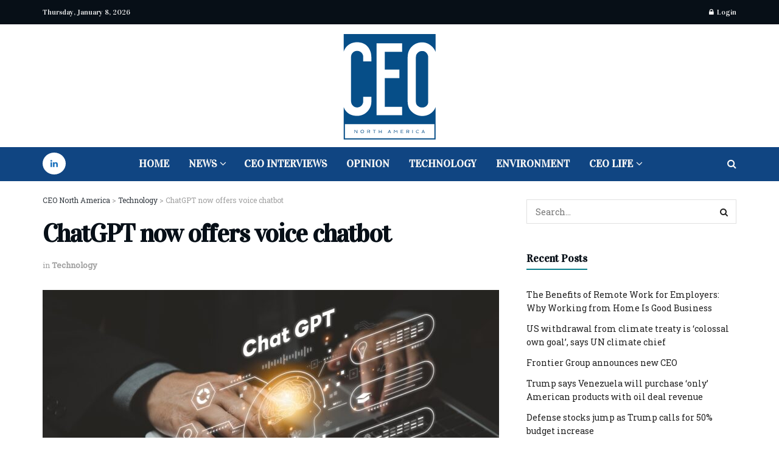

--- FILE ---
content_type: text/html; charset=UTF-8
request_url: https://ceo-na.com/technology/chatgpt-now-offers-voice-chatbot/
body_size: 64481
content:
<!doctype html>
<!--[if lt IE 7]> <html class="no-js lt-ie9 lt-ie8 lt-ie7" lang="en-US" prefix="og: https://ogp.me/ns#"> <![endif]-->
<!--[if IE 7]>    <html class="no-js lt-ie9 lt-ie8" lang="en-US" prefix="og: https://ogp.me/ns#"> <![endif]-->
<!--[if IE 8]>    <html class="no-js lt-ie9" lang="en-US" prefix="og: https://ogp.me/ns#"> <![endif]-->
<!--[if IE 9]>    <html class="no-js lt-ie10" lang="en-US" prefix="og: https://ogp.me/ns#"> <![endif]-->
<!--[if gt IE 8]><!--> <html class="no-js" lang="en-US" prefix="og: https://ogp.me/ns#"> <!--<![endif]-->
<head><meta http-equiv="Content-Type" content="text/html; charset=UTF-8" /><script>if(navigator.userAgent.match(/MSIE|Internet Explorer/i)||navigator.userAgent.match(/Trident\/7\..*?rv:11/i)){var href=document.location.href;if(!href.match(/[?&]noclsop/)){if(href.indexOf("?")==-1){if(href.indexOf("#")==-1){document.location.href=href+"?noclsop=1"}else{document.location.href=href.replace("#","?noclsop=1#")}}else{if(href.indexOf("#")==-1){document.location.href=href+"&noclsop=1"}else{document.location.href=href.replace("#","&noclsop=1#")}}}}</script><script>(()=>{class RocketLazyLoadScripts{constructor(){this.v="1.2.5.1",this.triggerEvents=["keydown","mousedown","mousemove","touchmove","touchstart","touchend","wheel"],this.userEventHandler=this.t.bind(this),this.touchStartHandler=this.i.bind(this),this.touchMoveHandler=this.o.bind(this),this.touchEndHandler=this.h.bind(this),this.clickHandler=this.u.bind(this),this.interceptedClicks=[],this.interceptedClickListeners=[],this.l(this),window.addEventListener("pageshow",(t=>{this.persisted=t.persisted,this.everythingLoaded&&this.m()})),document.addEventListener("DOMContentLoaded",(()=>{this.p()})),this.delayedScripts={normal:[],async:[],defer:[]},this.trash=[],this.allJQueries=[]}k(t){document.hidden?t.t():(this.triggerEvents.forEach((e=>window.addEventListener(e,t.userEventHandler,{passive:!0}))),window.addEventListener("touchstart",t.touchStartHandler,{passive:!0}),window.addEventListener("mousedown",t.touchStartHandler),document.addEventListener("visibilitychange",t.userEventHandler))}_(){this.triggerEvents.forEach((t=>window.removeEventListener(t,this.userEventHandler,{passive:!0}))),document.removeEventListener("visibilitychange",this.userEventHandler)}i(t){"HTML"!==t.target.tagName&&(window.addEventListener("touchend",this.touchEndHandler),window.addEventListener("mouseup",this.touchEndHandler),window.addEventListener("touchmove",this.touchMoveHandler,{passive:!0}),window.addEventListener("mousemove",this.touchMoveHandler),t.target.addEventListener("click",this.clickHandler),this.L(t.target,!0),this.M(t.target,"onclick","rocket-onclick"),this.C())}o(t){window.removeEventListener("touchend",this.touchEndHandler),window.removeEventListener("mouseup",this.touchEndHandler),window.removeEventListener("touchmove",this.touchMoveHandler,{passive:!0}),window.removeEventListener("mousemove",this.touchMoveHandler),t.target.removeEventListener("click",this.clickHandler),this.L(t.target,!1),this.M(t.target,"rocket-onclick","onclick"),this.O()}h(){window.removeEventListener("touchend",this.touchEndHandler),window.removeEventListener("mouseup",this.touchEndHandler),window.removeEventListener("touchmove",this.touchMoveHandler,{passive:!0}),window.removeEventListener("mousemove",this.touchMoveHandler)}u(t){t.target.removeEventListener("click",this.clickHandler),this.L(t.target,!1),this.M(t.target,"rocket-onclick","onclick"),this.interceptedClicks.push(t),t.preventDefault(),t.stopPropagation(),t.stopImmediatePropagation(),this.O()}D(){window.removeEventListener("touchstart",this.touchStartHandler,{passive:!0}),window.removeEventListener("mousedown",this.touchStartHandler),this.interceptedClicks.forEach((t=>{t.target.dispatchEvent(new MouseEvent("click",{view:t.view,bubbles:!0,cancelable:!0}))}))}l(t){EventTarget.prototype.addEventListenerBase=EventTarget.prototype.addEventListener,EventTarget.prototype.addEventListener=function(e,i,o){"click"!==e||t.windowLoaded||i===t.clickHandler||t.interceptedClickListeners.push({target:this,func:i,options:o}),(this||window).addEventListenerBase(e,i,o)}}L(t,e){this.interceptedClickListeners.forEach((i=>{i.target===t&&(e?t.removeEventListener("click",i.func,i.options):t.addEventListener("click",i.func,i.options))})),t.parentNode!==document.documentElement&&this.L(t.parentNode,e)}S(){return new Promise((t=>{this.T?this.O=t:t()}))}C(){this.T=!0}O(){this.T=!1}M(t,e,i){t.hasAttribute&&t.hasAttribute(e)&&(event.target.setAttribute(i,event.target.getAttribute(e)),event.target.removeAttribute(e))}t(){this._(this),"loading"===document.readyState?document.addEventListener("DOMContentLoaded",this.R.bind(this)):this.R()}p(){let t=[];document.querySelectorAll("script[type=rocketlazyloadscript][data-rocket-src]").forEach((e=>{let i=e.getAttribute("data-rocket-src");if(i&&0!==i.indexOf("data:")){0===i.indexOf("//")&&(i=location.protocol+i);try{const o=new URL(i).origin;o!==location.origin&&t.push({src:o,crossOrigin:e.crossOrigin||"module"===e.getAttribute("data-rocket-type")})}catch(t){}}})),t=[...new Map(t.map((t=>[JSON.stringify(t),t]))).values()],this.j(t,"preconnect")}async R(){this.lastBreath=Date.now(),this.P(this),this.F(this),this.q(),this.A(),this.I(),await this.U(this.delayedScripts.normal),await this.U(this.delayedScripts.defer),await this.U(this.delayedScripts.async);try{await this.W(),await this.H(this),await this.J()}catch(t){console.error(t)}window.dispatchEvent(new Event("rocket-allScriptsLoaded")),this.everythingLoaded=!0,this.S().then((()=>{this.D()})),this.N()}A(){document.querySelectorAll("script[type=rocketlazyloadscript]").forEach((t=>{t.hasAttribute("data-rocket-src")?t.hasAttribute("async")&&!1!==t.async?this.delayedScripts.async.push(t):t.hasAttribute("defer")&&!1!==t.defer||"module"===t.getAttribute("data-rocket-type")?this.delayedScripts.defer.push(t):this.delayedScripts.normal.push(t):this.delayedScripts.normal.push(t)}))}async B(t){if(await this.G(),!0!==t.noModule||!("noModule"in HTMLScriptElement.prototype))return new Promise((e=>{let i;function o(){(i||t).setAttribute("data-rocket-status","executed"),e()}try{if(navigator.userAgent.indexOf("Firefox/")>0||""===navigator.vendor)i=document.createElement("script"),[...t.attributes].forEach((t=>{let e=t.nodeName;"type"!==e&&("data-rocket-type"===e&&(e="type"),"data-rocket-src"===e&&(e="src"),i.setAttribute(e,t.nodeValue))})),t.text&&(i.text=t.text),i.hasAttribute("src")?(i.addEventListener("load",o),i.addEventListener("error",(function(){i.setAttribute("data-rocket-status","failed"),e()})),setTimeout((()=>{i.isConnected||e()}),1)):(i.text=t.text,o()),t.parentNode.replaceChild(i,t);else{const i=t.getAttribute("data-rocket-type"),n=t.getAttribute("data-rocket-src");i?(t.type=i,t.removeAttribute("data-rocket-type")):t.removeAttribute("type"),t.addEventListener("load",o),t.addEventListener("error",(function(){t.setAttribute("data-rocket-status","failed"),e()})),n?(t.removeAttribute("data-rocket-src"),t.src=n):t.src="data:text/javascript;base64,"+window.btoa(unescape(encodeURIComponent(t.text)))}}catch(i){t.setAttribute("data-rocket-status","failed"),e()}}));t.setAttribute("data-rocket-status","skipped")}async U(t){const e=t.shift();return e&&e.isConnected?(await this.B(e),this.U(t)):Promise.resolve()}I(){this.j([...this.delayedScripts.normal,...this.delayedScripts.defer,...this.delayedScripts.async],"preload")}j(t,e){var i=document.createDocumentFragment();t.forEach((t=>{const o=t.getAttribute&&t.getAttribute("data-rocket-src")||t.src;if(o){const n=document.createElement("link");n.href=o,n.rel=e,"preconnect"!==e&&(n.as="script"),t.getAttribute&&"module"===t.getAttribute("data-rocket-type")&&(n.crossOrigin=!0),t.crossOrigin&&(n.crossOrigin=t.crossOrigin),t.integrity&&(n.integrity=t.integrity),i.appendChild(n),this.trash.push(n)}})),document.head.appendChild(i)}P(t){let e={};function i(i,o){return e[o].eventsToRewrite.indexOf(i)>=0&&!t.everythingLoaded?"rocket-"+i:i}function o(t,o){!function(t){e[t]||(e[t]={originalFunctions:{add:t.addEventListener,remove:t.removeEventListener},eventsToRewrite:[]},t.addEventListener=function(){arguments[0]=i(arguments[0],t),e[t].originalFunctions.add.apply(t,arguments)},t.removeEventListener=function(){arguments[0]=i(arguments[0],t),e[t].originalFunctions.remove.apply(t,arguments)})}(t),e[t].eventsToRewrite.push(o)}function n(e,i){let o=e[i];e[i]=null,Object.defineProperty(e,i,{get:()=>o||function(){},set(n){t.everythingLoaded?o=n:e["rocket"+i]=o=n}})}o(document,"DOMContentLoaded"),o(window,"DOMContentLoaded"),o(window,"load"),o(window,"pageshow"),o(document,"readystatechange"),n(document,"onreadystatechange"),n(window,"onload"),n(window,"onpageshow")}F(t){let e;function i(e){return t.everythingLoaded?e:e.split(" ").map((t=>"load"===t||0===t.indexOf("load.")?"rocket-jquery-load":t)).join(" ")}function o(o){if(o&&o.fn&&!t.allJQueries.includes(o)){o.fn.ready=o.fn.init.prototype.ready=function(e){return t.domReadyFired?e.bind(document)(o):document.addEventListener("rocket-DOMContentLoaded",(()=>e.bind(document)(o))),o([])};const e=o.fn.on;o.fn.on=o.fn.init.prototype.on=function(){return this[0]===window&&("string"==typeof arguments[0]||arguments[0]instanceof String?arguments[0]=i(arguments[0]):"object"==typeof arguments[0]&&Object.keys(arguments[0]).forEach((t=>{const e=arguments[0][t];delete arguments[0][t],arguments[0][i(t)]=e}))),e.apply(this,arguments),this},t.allJQueries.push(o)}e=o}o(window.jQuery),Object.defineProperty(window,"jQuery",{get:()=>e,set(t){o(t)}})}async H(t){const e=document.querySelector("script[data-webpack]");e&&(await async function(){return new Promise((t=>{e.addEventListener("load",t),e.addEventListener("error",t)}))}(),await t.K(),await t.H(t))}async W(){this.domReadyFired=!0,await this.G(),document.dispatchEvent(new Event("rocket-readystatechange")),await this.G(),document.rocketonreadystatechange&&document.rocketonreadystatechange(),await this.G(),document.dispatchEvent(new Event("rocket-DOMContentLoaded")),await this.G(),window.dispatchEvent(new Event("rocket-DOMContentLoaded"))}async J(){await this.G(),document.dispatchEvent(new Event("rocket-readystatechange")),await this.G(),document.rocketonreadystatechange&&document.rocketonreadystatechange(),await this.G(),window.dispatchEvent(new Event("rocket-load")),await this.G(),window.rocketonload&&window.rocketonload(),await this.G(),this.allJQueries.forEach((t=>t(window).trigger("rocket-jquery-load"))),await this.G();const t=new Event("rocket-pageshow");t.persisted=this.persisted,window.dispatchEvent(t),await this.G(),window.rocketonpageshow&&window.rocketonpageshow({persisted:this.persisted}),this.windowLoaded=!0}m(){document.onreadystatechange&&document.onreadystatechange(),window.onload&&window.onload(),window.onpageshow&&window.onpageshow({persisted:this.persisted})}q(){const t=new Map;document.write=document.writeln=function(e){const i=document.currentScript;i||console.error("WPRocket unable to document.write this: "+e);const o=document.createRange(),n=i.parentElement;let s=t.get(i);void 0===s&&(s=i.nextSibling,t.set(i,s));const c=document.createDocumentFragment();o.setStart(c,0),c.appendChild(o.createContextualFragment(e)),n.insertBefore(c,s)}}async G(){Date.now()-this.lastBreath>45&&(await this.K(),this.lastBreath=Date.now())}async K(){return document.hidden?new Promise((t=>setTimeout(t))):new Promise((t=>requestAnimationFrame(t)))}N(){this.trash.forEach((t=>t.remove()))}static run(){const t=new RocketLazyLoadScripts;t.k(t)}}RocketLazyLoadScripts.run()})();</script>
    
    <meta name='viewport' content='width=device-width, initial-scale=1, user-scalable=yes' />
    <link rel="profile" href="http://gmpg.org/xfn/11" />
    <link rel="pingback" href="https://ceo-na.com/xmlrpc.php" />
    
<!-- Google Tag Manager for WordPress by gtm4wp.com -->
<script data-cfasync="false" data-pagespeed-no-defer>
	var gtm4wp_datalayer_name = "dataLayer";
	var dataLayer = dataLayer || [];
</script>
<!-- End Google Tag Manager for WordPress by gtm4wp.com -->			<script type="rocketlazyloadscript" data-rocket-type="text/javascript">
			  var jnews_ajax_url = '/?ajax-request=jnews'
			</script>
			<script type="rocketlazyloadscript" data-rocket-type="text/javascript">;window.jnews=window.jnews||{},window.jnews.library=window.jnews.library||{},window.jnews.library=function(){"use strict";var e=this;e.win=window,e.doc=document,e.noop=function(){},e.globalBody=e.doc.getElementsByTagName("body")[0],e.globalBody=e.globalBody?e.globalBody:e.doc,e.win.jnewsDataStorage=e.win.jnewsDataStorage||{_storage:new WeakMap,put:function(e,t,n){this._storage.has(e)||this._storage.set(e,new Map),this._storage.get(e).set(t,n)},get:function(e,t){return this._storage.get(e).get(t)},has:function(e,t){return this._storage.has(e)&&this._storage.get(e).has(t)},remove:function(e,t){var n=this._storage.get(e).delete(t);return 0===!this._storage.get(e).size&&this._storage.delete(e),n}},e.windowWidth=function(){return e.win.innerWidth||e.docEl.clientWidth||e.globalBody.clientWidth},e.windowHeight=function(){return e.win.innerHeight||e.docEl.clientHeight||e.globalBody.clientHeight},e.requestAnimationFrame=e.win.requestAnimationFrame||e.win.webkitRequestAnimationFrame||e.win.mozRequestAnimationFrame||e.win.msRequestAnimationFrame||window.oRequestAnimationFrame||function(e){return setTimeout(e,1e3/60)},e.cancelAnimationFrame=e.win.cancelAnimationFrame||e.win.webkitCancelAnimationFrame||e.win.webkitCancelRequestAnimationFrame||e.win.mozCancelAnimationFrame||e.win.msCancelRequestAnimationFrame||e.win.oCancelRequestAnimationFrame||function(e){clearTimeout(e)},e.classListSupport="classList"in document.createElement("_"),e.hasClass=e.classListSupport?function(e,t){return e.classList.contains(t)}:function(e,t){return e.className.indexOf(t)>=0},e.addClass=e.classListSupport?function(t,n){e.hasClass(t,n)||t.classList.add(n)}:function(t,n){e.hasClass(t,n)||(t.className+=" "+n)},e.removeClass=e.classListSupport?function(t,n){e.hasClass(t,n)&&t.classList.remove(n)}:function(t,n){e.hasClass(t,n)&&(t.className=t.className.replace(n,""))},e.objKeys=function(e){var t=[];for(var n in e)Object.prototype.hasOwnProperty.call(e,n)&&t.push(n);return t},e.isObjectSame=function(e,t){var n=!0;return JSON.stringify(e)!==JSON.stringify(t)&&(n=!1),n},e.extend=function(){for(var e,t,n,o=arguments[0]||{},i=1,a=arguments.length;i<a;i++)if(null!==(e=arguments[i]))for(t in e)o!==(n=e[t])&&void 0!==n&&(o[t]=n);return o},e.dataStorage=e.win.jnewsDataStorage,e.isVisible=function(e){return 0!==e.offsetWidth&&0!==e.offsetHeight||e.getBoundingClientRect().length},e.getHeight=function(e){return e.offsetHeight||e.clientHeight||e.getBoundingClientRect().height},e.getWidth=function(e){return e.offsetWidth||e.clientWidth||e.getBoundingClientRect().width},e.supportsPassive=!1;try{var t=Object.defineProperty({},"passive",{get:function(){e.supportsPassive=!0}});"createEvent"in e.doc?e.win.addEventListener("test",null,t):"fireEvent"in e.doc&&e.win.attachEvent("test",null)}catch(e){}e.passiveOption=!!e.supportsPassive&&{passive:!0},e.setStorage=function(e,t){e="jnews-"+e;var n={expired:Math.floor(((new Date).getTime()+432e5)/1e3)};t=Object.assign(n,t);localStorage.setItem(e,JSON.stringify(t))},e.getStorage=function(e){e="jnews-"+e;var t=localStorage.getItem(e);return null!==t&&0<t.length?JSON.parse(localStorage.getItem(e)):{}},e.expiredStorage=function(){var t,n="jnews-";for(var o in localStorage)o.indexOf(n)>-1&&"undefined"!==(t=e.getStorage(o.replace(n,""))).expired&&t.expired<Math.floor((new Date).getTime()/1e3)&&localStorage.removeItem(o)},e.addEvents=function(t,n,o){for(var i in n){var a=["touchstart","touchmove"].indexOf(i)>=0&&!o&&e.passiveOption;"createEvent"in e.doc?t.addEventListener(i,n[i],a):"fireEvent"in e.doc&&t.attachEvent("on"+i,n[i])}},e.removeEvents=function(t,n){for(var o in n)"createEvent"in e.doc?t.removeEventListener(o,n[o]):"fireEvent"in e.doc&&t.detachEvent("on"+o,n[o])},e.triggerEvents=function(t,n,o){var i;o=o||{detail:null};return"createEvent"in e.doc?(!(i=e.doc.createEvent("CustomEvent")||new CustomEvent(n)).initCustomEvent||i.initCustomEvent(n,!0,!1,o),void t.dispatchEvent(i)):"fireEvent"in e.doc?((i=e.doc.createEventObject()).eventType=n,void t.fireEvent("on"+i.eventType,i)):void 0},e.getParents=function(t,n){void 0===n&&(n=e.doc);for(var o=[],i=t.parentNode,a=!1;!a;)if(i){var r=i;r.querySelectorAll(n).length?a=!0:(o.push(r),i=r.parentNode)}else o=[],a=!0;return o},e.forEach=function(e,t,n){for(var o=0,i=e.length;o<i;o++)t.call(n,e[o],o)},e.getText=function(e){return e.innerText||e.textContent},e.setText=function(e,t){var n="object"==typeof t?t.innerText||t.textContent:t;e.innerText&&(e.innerText=n),e.textContent&&(e.textContent=n)},e.httpBuildQuery=function(t){return e.objKeys(t).reduce(function t(n){var o=arguments.length>1&&void 0!==arguments[1]?arguments[1]:null;return function(i,a){var r=n[a];a=encodeURIComponent(a);var s=o?"".concat(o,"[").concat(a,"]"):a;return null==r||"function"==typeof r?(i.push("".concat(s,"=")),i):["number","boolean","string"].includes(typeof r)?(i.push("".concat(s,"=").concat(encodeURIComponent(r))),i):(i.push(e.objKeys(r).reduce(t(r,s),[]).join("&")),i)}}(t),[]).join("&")},e.get=function(t,n,o,i){return o="function"==typeof o?o:e.noop,e.ajax("GET",t,n,o,i)},e.post=function(t,n,o,i){return o="function"==typeof o?o:e.noop,e.ajax("POST",t,n,o,i)},e.ajax=function(t,n,o,i,a){var r=new XMLHttpRequest,s=n,c=e.httpBuildQuery(o);if(t=-1!=["GET","POST"].indexOf(t)?t:"GET",r.open(t,s+("GET"==t?"?"+c:""),!0),"POST"==t&&r.setRequestHeader("Content-type","application/x-www-form-urlencoded"),r.setRequestHeader("X-Requested-With","XMLHttpRequest"),r.onreadystatechange=function(){4===r.readyState&&200<=r.status&&300>r.status&&"function"==typeof i&&i.call(void 0,r.response)},void 0!==a&&!a){return{xhr:r,send:function(){r.send("POST"==t?c:null)}}}return r.send("POST"==t?c:null),{xhr:r}},e.scrollTo=function(t,n,o){function i(e,t,n){this.start=this.position(),this.change=e-this.start,this.currentTime=0,this.increment=20,this.duration=void 0===n?500:n,this.callback=t,this.finish=!1,this.animateScroll()}return Math.easeInOutQuad=function(e,t,n,o){return(e/=o/2)<1?n/2*e*e+t:-n/2*(--e*(e-2)-1)+t},i.prototype.stop=function(){this.finish=!0},i.prototype.move=function(t){e.doc.documentElement.scrollTop=t,e.globalBody.parentNode.scrollTop=t,e.globalBody.scrollTop=t},i.prototype.position=function(){return e.doc.documentElement.scrollTop||e.globalBody.parentNode.scrollTop||e.globalBody.scrollTop},i.prototype.animateScroll=function(){this.currentTime+=this.increment;var t=Math.easeInOutQuad(this.currentTime,this.start,this.change,this.duration);this.move(t),this.currentTime<this.duration&&!this.finish?e.requestAnimationFrame.call(e.win,this.animateScroll.bind(this)):this.callback&&"function"==typeof this.callback&&this.callback()},new i(t,n,o)},e.unwrap=function(t){var n,o=t;e.forEach(t,(function(e,t){n?n+=e:n=e})),o.replaceWith(n)},e.performance={start:function(e){performance.mark(e+"Start")},stop:function(e){performance.mark(e+"End"),performance.measure(e,e+"Start",e+"End")}},e.fps=function(){var t=0,n=0,o=0;!function(){var i=t=0,a=0,r=0,s=document.getElementById("fpsTable"),c=function(t){void 0===document.getElementsByTagName("body")[0]?e.requestAnimationFrame.call(e.win,(function(){c(t)})):document.getElementsByTagName("body")[0].appendChild(t)};null===s&&((s=document.createElement("div")).style.position="fixed",s.style.top="120px",s.style.left="10px",s.style.width="100px",s.style.height="20px",s.style.border="1px solid black",s.style.fontSize="11px",s.style.zIndex="100000",s.style.backgroundColor="white",s.id="fpsTable",c(s));var l=function(){o++,n=Date.now(),(a=(o/(r=(n-t)/1e3)).toPrecision(2))!=i&&(i=a,s.innerHTML=i+"fps"),1<r&&(t=n,o=0),e.requestAnimationFrame.call(e.win,l)};l()}()},e.instr=function(e,t){for(var n=0;n<t.length;n++)if(-1!==e.toLowerCase().indexOf(t[n].toLowerCase()))return!0},e.winLoad=function(t,n){function o(o){if("complete"===e.doc.readyState||"interactive"===e.doc.readyState)return!o||n?setTimeout(t,n||1):t(o),1}o()||e.addEvents(e.win,{load:o})},e.docReady=function(t,n){function o(o){if("complete"===e.doc.readyState||"interactive"===e.doc.readyState)return!o||n?setTimeout(t,n||1):t(o),1}o()||e.addEvents(e.doc,{DOMContentLoaded:o})},e.fireOnce=function(){e.docReady((function(){e.assets=e.assets||[],e.assets.length&&(e.boot(),e.load_assets())}),50)},e.boot=function(){e.length&&e.doc.querySelectorAll("style[media]").forEach((function(e){"not all"==e.getAttribute("media")&&e.removeAttribute("media")}))},e.create_js=function(t,n){var o=e.doc.createElement("script");switch(o.setAttribute("src",t),n){case"defer":o.setAttribute("defer",!0);break;case"async":o.setAttribute("async",!0);break;case"deferasync":o.setAttribute("defer",!0),o.setAttribute("async",!0)}e.globalBody.appendChild(o)},e.load_assets=function(){"object"==typeof e.assets&&e.forEach(e.assets.slice(0),(function(t,n){var o="";t.defer&&(o+="defer"),t.async&&(o+="async"),e.create_js(t.url,o);var i=e.assets.indexOf(t);i>-1&&e.assets.splice(i,1)})),e.assets=jnewsoption.au_scripts=window.jnewsads=[]},e.setCookie=function(e,t,n){var o="";if(n){var i=new Date;i.setTime(i.getTime()+24*n*60*60*1e3),o="; expires="+i.toUTCString()}document.cookie=e+"="+(t||"")+o+"; path=/"},e.getCookie=function(e){for(var t=e+"=",n=document.cookie.split(";"),o=0;o<n.length;o++){for(var i=n[o];" "==i.charAt(0);)i=i.substring(1,i.length);if(0==i.indexOf(t))return i.substring(t.length,i.length)}return null},e.eraseCookie=function(e){document.cookie=e+"=; Path=/; Expires=Thu, 01 Jan 1970 00:00:01 GMT;"},e.docReady((function(){e.globalBody=e.globalBody==e.doc?e.doc.getElementsByTagName("body")[0]:e.globalBody,e.globalBody=e.globalBody?e.globalBody:e.doc})),e.winLoad((function(){e.winLoad((function(){var t=!1;if(void 0!==window.jnewsadmin)if(void 0!==window.file_version_checker){var n=e.objKeys(window.file_version_checker);n.length?n.forEach((function(e){t||"10.0.4"===window.file_version_checker[e]||(t=!0)})):t=!0}else t=!0;t&&(window.jnewsHelper.getMessage(),window.jnewsHelper.getNotice())}),2500)}))},window.jnews.library=new window.jnews.library;</script>
<!-- Search Engine Optimization by Rank Math PRO - https://rankmath.com/ -->
<title>ChatGPT now offers voice chatbot - CEO North America</title><link rel="preload" as="style" href="https://fonts.googleapis.com/css?family=Roboto%20Slab%3Areguler%7CVidaloka%3Areguler&#038;display=swap" /><link rel="stylesheet" href="https://fonts.googleapis.com/css?family=Roboto%20Slab%3Areguler%7CVidaloka%3Areguler&#038;display=swap" media="print" onload="this.media='all'" /><noscript><link rel="stylesheet" href="https://fonts.googleapis.com/css?family=Roboto%20Slab%3Areguler%7CVidaloka%3Areguler&#038;display=swap" /></noscript>
<meta name="description" content="On Monday, OpenAI announced a new update to its popular ChatGPT artificial intelligence chatbot that allows users to vocally converse with the chatbot."/>
<meta name="robots" content="follow, index, max-snippet:-1, max-video-preview:-1, max-image-preview:large"/>
<link rel="canonical" href="https://ceo-na.com/technology/chatgpt-now-offers-voice-chatbot/" />
<meta property="og:locale" content="en_US" />
<meta property="og:type" content="article" />
<meta property="og:title" content="ChatGPT now offers voice chatbot - CEO North America" />
<meta property="og:description" content="On Monday, OpenAI announced a new update to its popular ChatGPT artificial intelligence chatbot that allows users to vocally converse with the chatbot." />
<meta property="og:url" content="https://ceo-na.com/technology/chatgpt-now-offers-voice-chatbot/" />
<meta property="og:site_name" content="CEO North America" />
<meta property="article:section" content="Technology" />
<meta property="og:image" content="https://ceo-na.com/wp-content/uploads/2023/09/shutterstock_2252587303.jpg" />
<meta property="og:image:secure_url" content="https://ceo-na.com/wp-content/uploads/2023/09/shutterstock_2252587303.jpg" />
<meta property="og:image:width" content="1000" />
<meta property="og:image:height" content="668" />
<meta property="og:image:alt" content="ChatGPT now offers voice chatbot" />
<meta property="og:image:type" content="image/jpeg" />
<meta property="article:published_time" content="2023-09-26T06:21:00-04:00" />
<meta name="twitter:card" content="summary_large_image" />
<meta name="twitter:title" content="ChatGPT now offers voice chatbot - CEO North America" />
<meta name="twitter:description" content="On Monday, OpenAI announced a new update to its popular ChatGPT artificial intelligence chatbot that allows users to vocally converse with the chatbot." />
<meta name="twitter:image" content="https://ceo-na.com/wp-content/uploads/2023/09/shutterstock_2252587303.jpg" />
<meta name="twitter:label1" content="Written by" />
<meta name="twitter:data1" content="CEO Admin" />
<meta name="twitter:label2" content="Time to read" />
<meta name="twitter:data2" content="Less than a minute" />
<script type="application/ld+json" class="rank-math-schema-pro">{"@context":"https://schema.org","@graph":[{"@type":["NewsMediaOrganization","Organization"],"@id":"https://ceo-na.com/#organization","name":"CEO-NA","url":"https://ceo-na.com","logo":{"@type":"ImageObject","@id":"https://ceo-na.com/#logo","url":"https://ceo-na.com/wp-content/uploads/2022/03/CEO-North-America-2-1.png","contentUrl":"https://ceo-na.com/wp-content/uploads/2022/03/CEO-North-America-2-1.png","caption":"CEO North America","inLanguage":"en-US","width":"300","height":"300"}},{"@type":"WebSite","@id":"https://ceo-na.com/#website","url":"https://ceo-na.com","name":"CEO North America","publisher":{"@id":"https://ceo-na.com/#organization"},"inLanguage":"en-US"},{"@type":"ImageObject","@id":"https://ceo-na.com/wp-content/uploads/2023/09/shutterstock_2252587303.jpg","url":"https://ceo-na.com/wp-content/uploads/2023/09/shutterstock_2252587303.jpg","width":"1000","height":"668","inLanguage":"en-US"},{"@type":"BreadcrumbList","@id":"https://ceo-na.com/technology/chatgpt-now-offers-voice-chatbot/#breadcrumb","itemListElement":[{"@type":"ListItem","position":"1","item":{"@id":"https://ceo-na.com","name":"Home"}},{"@type":"ListItem","position":"2","item":{"@id":"https://ceo-na.com/technology/chatgpt-now-offers-voice-chatbot/","name":"ChatGPT now offers voice chatbot"}}]},{"@type":"WebPage","@id":"https://ceo-na.com/technology/chatgpt-now-offers-voice-chatbot/#webpage","url":"https://ceo-na.com/technology/chatgpt-now-offers-voice-chatbot/","name":"ChatGPT now offers voice chatbot - CEO North America","datePublished":"2023-09-26T06:21:00-04:00","dateModified":"2023-09-26T06:21:00-04:00","isPartOf":{"@id":"https://ceo-na.com/#website"},"primaryImageOfPage":{"@id":"https://ceo-na.com/wp-content/uploads/2023/09/shutterstock_2252587303.jpg"},"inLanguage":"en-US","breadcrumb":{"@id":"https://ceo-na.com/technology/chatgpt-now-offers-voice-chatbot/#breadcrumb"}},{"@type":"Person","@id":"https://ceo-na.com/author/c30-4dm1n-n4/","name":"CEO Admin","url":"https://ceo-na.com/author/c30-4dm1n-n4/","image":{"@type":"ImageObject","@id":"https://secure.gravatar.com/avatar/b1bfba87ac329a6893a5102e09cbd0331a6431a0cc82974674236ff770fabe2b?s=96&amp;d=mm&amp;r=g","url":"https://secure.gravatar.com/avatar/b1bfba87ac329a6893a5102e09cbd0331a6431a0cc82974674236ff770fabe2b?s=96&amp;d=mm&amp;r=g","caption":"CEO Admin","inLanguage":"en-US"},"sameAs":["https://www.ceo-na.com/"],"worksFor":{"@id":"https://ceo-na.com/#organization"}},{"@type":"BlogPosting","headline":"ChatGPT now offers voice chatbot - CEO North America","datePublished":"2023-09-26T06:21:00-04:00","dateModified":"2023-09-26T06:21:00-04:00","author":{"@id":"https://ceo-na.com/author/c30-4dm1n-n4/","name":"CEO Admin"},"publisher":{"@id":"https://ceo-na.com/#organization"},"description":"On Monday, OpenAI announced a new update to its popular ChatGPT artificial intelligence chatbot that allows users to vocally converse with the chatbot.","name":"ChatGPT now offers voice chatbot - CEO North America","@id":"https://ceo-na.com/technology/chatgpt-now-offers-voice-chatbot/#richSnippet","isPartOf":{"@id":"https://ceo-na.com/technology/chatgpt-now-offers-voice-chatbot/#webpage"},"image":{"@id":"https://ceo-na.com/wp-content/uploads/2023/09/shutterstock_2252587303.jpg"},"inLanguage":"en-US","mainEntityOfPage":{"@id":"https://ceo-na.com/technology/chatgpt-now-offers-voice-chatbot/#webpage"}}]}</script>
<!-- /Rank Math WordPress SEO plugin -->

<link rel='dns-prefetch' href='//www.googletagmanager.com' />
<link rel='dns-prefetch' href='//fonts.googleapis.com' />
<link rel='preconnect' href='https://fonts.gstatic.com' />
<link rel="alternate" type="application/rss+xml" title="CEO North America &raquo; Feed" href="https://ceo-na.com/feed/" />
<link rel="alternate" title="oEmbed (JSON)" type="application/json+oembed" href="https://ceo-na.com/wp-json/oembed/1.0/embed?url=https%3A%2F%2Fceo-na.com%2Ftechnology%2Fchatgpt-now-offers-voice-chatbot%2F" />
<link rel="alternate" title="oEmbed (XML)" type="text/xml+oembed" href="https://ceo-na.com/wp-json/oembed/1.0/embed?url=https%3A%2F%2Fceo-na.com%2Ftechnology%2Fchatgpt-now-offers-voice-chatbot%2F&#038;format=xml" />
<style id='wp-img-auto-sizes-contain-inline-css' type='text/css'>
img:is([sizes=auto i],[sizes^="auto," i]){contain-intrinsic-size:3000px 1500px}
/*# sourceURL=wp-img-auto-sizes-contain-inline-css */
</style>
<style id='wp-block-library-inline-css' type='text/css'>
:root{--wp-block-synced-color:#7a00df;--wp-block-synced-color--rgb:122,0,223;--wp-bound-block-color:var(--wp-block-synced-color);--wp-editor-canvas-background:#ddd;--wp-admin-theme-color:#007cba;--wp-admin-theme-color--rgb:0,124,186;--wp-admin-theme-color-darker-10:#006ba1;--wp-admin-theme-color-darker-10--rgb:0,107,160.5;--wp-admin-theme-color-darker-20:#005a87;--wp-admin-theme-color-darker-20--rgb:0,90,135;--wp-admin-border-width-focus:2px}@media (min-resolution:192dpi){:root{--wp-admin-border-width-focus:1.5px}}.wp-element-button{cursor:pointer}:root .has-very-light-gray-background-color{background-color:#eee}:root .has-very-dark-gray-background-color{background-color:#313131}:root .has-very-light-gray-color{color:#eee}:root .has-very-dark-gray-color{color:#313131}:root .has-vivid-green-cyan-to-vivid-cyan-blue-gradient-background{background:linear-gradient(135deg,#00d084,#0693e3)}:root .has-purple-crush-gradient-background{background:linear-gradient(135deg,#34e2e4,#4721fb 50%,#ab1dfe)}:root .has-hazy-dawn-gradient-background{background:linear-gradient(135deg,#faaca8,#dad0ec)}:root .has-subdued-olive-gradient-background{background:linear-gradient(135deg,#fafae1,#67a671)}:root .has-atomic-cream-gradient-background{background:linear-gradient(135deg,#fdd79a,#004a59)}:root .has-nightshade-gradient-background{background:linear-gradient(135deg,#330968,#31cdcf)}:root .has-midnight-gradient-background{background:linear-gradient(135deg,#020381,#2874fc)}:root{--wp--preset--font-size--normal:16px;--wp--preset--font-size--huge:42px}.has-regular-font-size{font-size:1em}.has-larger-font-size{font-size:2.625em}.has-normal-font-size{font-size:var(--wp--preset--font-size--normal)}.has-huge-font-size{font-size:var(--wp--preset--font-size--huge)}.has-text-align-center{text-align:center}.has-text-align-left{text-align:left}.has-text-align-right{text-align:right}.has-fit-text{white-space:nowrap!important}#end-resizable-editor-section{display:none}.aligncenter{clear:both}.items-justified-left{justify-content:flex-start}.items-justified-center{justify-content:center}.items-justified-right{justify-content:flex-end}.items-justified-space-between{justify-content:space-between}.screen-reader-text{border:0;clip-path:inset(50%);height:1px;margin:-1px;overflow:hidden;padding:0;position:absolute;width:1px;word-wrap:normal!important}.screen-reader-text:focus{background-color:#ddd;clip-path:none;color:#444;display:block;font-size:1em;height:auto;left:5px;line-height:normal;padding:15px 23px 14px;text-decoration:none;top:5px;width:auto;z-index:100000}html :where(.has-border-color){border-style:solid}html :where([style*=border-top-color]){border-top-style:solid}html :where([style*=border-right-color]){border-right-style:solid}html :where([style*=border-bottom-color]){border-bottom-style:solid}html :where([style*=border-left-color]){border-left-style:solid}html :where([style*=border-width]){border-style:solid}html :where([style*=border-top-width]){border-top-style:solid}html :where([style*=border-right-width]){border-right-style:solid}html :where([style*=border-bottom-width]){border-bottom-style:solid}html :where([style*=border-left-width]){border-left-style:solid}html :where(img[class*=wp-image-]){height:auto;max-width:100%}:where(figure){margin:0 0 1em}html :where(.is-position-sticky){--wp-admin--admin-bar--position-offset:var(--wp-admin--admin-bar--height,0px)}@media screen and (max-width:600px){html :where(.is-position-sticky){--wp-admin--admin-bar--position-offset:0px}}

/*# sourceURL=wp-block-library-inline-css */
</style><style id='wp-block-paragraph-inline-css' type='text/css'>
.is-small-text{font-size:.875em}.is-regular-text{font-size:1em}.is-large-text{font-size:2.25em}.is-larger-text{font-size:3em}.has-drop-cap:not(:focus):first-letter{float:left;font-size:8.4em;font-style:normal;font-weight:100;line-height:.68;margin:.05em .1em 0 0;text-transform:uppercase}body.rtl .has-drop-cap:not(:focus):first-letter{float:none;margin-left:.1em}p.has-drop-cap.has-background{overflow:hidden}:root :where(p.has-background){padding:1.25em 2.375em}:where(p.has-text-color:not(.has-link-color)) a{color:inherit}p.has-text-align-left[style*="writing-mode:vertical-lr"],p.has-text-align-right[style*="writing-mode:vertical-rl"]{rotate:180deg}
/*# sourceURL=https://ceo-na.com/wp-includes/blocks/paragraph/style.min.css */
</style>
<style id='global-styles-inline-css' type='text/css'>
:root{--wp--preset--aspect-ratio--square: 1;--wp--preset--aspect-ratio--4-3: 4/3;--wp--preset--aspect-ratio--3-4: 3/4;--wp--preset--aspect-ratio--3-2: 3/2;--wp--preset--aspect-ratio--2-3: 2/3;--wp--preset--aspect-ratio--16-9: 16/9;--wp--preset--aspect-ratio--9-16: 9/16;--wp--preset--color--black: #000000;--wp--preset--color--cyan-bluish-gray: #abb8c3;--wp--preset--color--white: #ffffff;--wp--preset--color--pale-pink: #f78da7;--wp--preset--color--vivid-red: #cf2e2e;--wp--preset--color--luminous-vivid-orange: #ff6900;--wp--preset--color--luminous-vivid-amber: #fcb900;--wp--preset--color--light-green-cyan: #7bdcb5;--wp--preset--color--vivid-green-cyan: #00d084;--wp--preset--color--pale-cyan-blue: #8ed1fc;--wp--preset--color--vivid-cyan-blue: #0693e3;--wp--preset--color--vivid-purple: #9b51e0;--wp--preset--gradient--vivid-cyan-blue-to-vivid-purple: linear-gradient(135deg,rgb(6,147,227) 0%,rgb(155,81,224) 100%);--wp--preset--gradient--light-green-cyan-to-vivid-green-cyan: linear-gradient(135deg,rgb(122,220,180) 0%,rgb(0,208,130) 100%);--wp--preset--gradient--luminous-vivid-amber-to-luminous-vivid-orange: linear-gradient(135deg,rgb(252,185,0) 0%,rgb(255,105,0) 100%);--wp--preset--gradient--luminous-vivid-orange-to-vivid-red: linear-gradient(135deg,rgb(255,105,0) 0%,rgb(207,46,46) 100%);--wp--preset--gradient--very-light-gray-to-cyan-bluish-gray: linear-gradient(135deg,rgb(238,238,238) 0%,rgb(169,184,195) 100%);--wp--preset--gradient--cool-to-warm-spectrum: linear-gradient(135deg,rgb(74,234,220) 0%,rgb(151,120,209) 20%,rgb(207,42,186) 40%,rgb(238,44,130) 60%,rgb(251,105,98) 80%,rgb(254,248,76) 100%);--wp--preset--gradient--blush-light-purple: linear-gradient(135deg,rgb(255,206,236) 0%,rgb(152,150,240) 100%);--wp--preset--gradient--blush-bordeaux: linear-gradient(135deg,rgb(254,205,165) 0%,rgb(254,45,45) 50%,rgb(107,0,62) 100%);--wp--preset--gradient--luminous-dusk: linear-gradient(135deg,rgb(255,203,112) 0%,rgb(199,81,192) 50%,rgb(65,88,208) 100%);--wp--preset--gradient--pale-ocean: linear-gradient(135deg,rgb(255,245,203) 0%,rgb(182,227,212) 50%,rgb(51,167,181) 100%);--wp--preset--gradient--electric-grass: linear-gradient(135deg,rgb(202,248,128) 0%,rgb(113,206,126) 100%);--wp--preset--gradient--midnight: linear-gradient(135deg,rgb(2,3,129) 0%,rgb(40,116,252) 100%);--wp--preset--font-size--small: 13px;--wp--preset--font-size--medium: 20px;--wp--preset--font-size--large: 36px;--wp--preset--font-size--x-large: 42px;--wp--preset--spacing--20: 0.44rem;--wp--preset--spacing--30: 0.67rem;--wp--preset--spacing--40: 1rem;--wp--preset--spacing--50: 1.5rem;--wp--preset--spacing--60: 2.25rem;--wp--preset--spacing--70: 3.38rem;--wp--preset--spacing--80: 5.06rem;--wp--preset--shadow--natural: 6px 6px 9px rgba(0, 0, 0, 0.2);--wp--preset--shadow--deep: 12px 12px 50px rgba(0, 0, 0, 0.4);--wp--preset--shadow--sharp: 6px 6px 0px rgba(0, 0, 0, 0.2);--wp--preset--shadow--outlined: 6px 6px 0px -3px rgb(255, 255, 255), 6px 6px rgb(0, 0, 0);--wp--preset--shadow--crisp: 6px 6px 0px rgb(0, 0, 0);}:where(.is-layout-flex){gap: 0.5em;}:where(.is-layout-grid){gap: 0.5em;}body .is-layout-flex{display: flex;}.is-layout-flex{flex-wrap: wrap;align-items: center;}.is-layout-flex > :is(*, div){margin: 0;}body .is-layout-grid{display: grid;}.is-layout-grid > :is(*, div){margin: 0;}:where(.wp-block-columns.is-layout-flex){gap: 2em;}:where(.wp-block-columns.is-layout-grid){gap: 2em;}:where(.wp-block-post-template.is-layout-flex){gap: 1.25em;}:where(.wp-block-post-template.is-layout-grid){gap: 1.25em;}.has-black-color{color: var(--wp--preset--color--black) !important;}.has-cyan-bluish-gray-color{color: var(--wp--preset--color--cyan-bluish-gray) !important;}.has-white-color{color: var(--wp--preset--color--white) !important;}.has-pale-pink-color{color: var(--wp--preset--color--pale-pink) !important;}.has-vivid-red-color{color: var(--wp--preset--color--vivid-red) !important;}.has-luminous-vivid-orange-color{color: var(--wp--preset--color--luminous-vivid-orange) !important;}.has-luminous-vivid-amber-color{color: var(--wp--preset--color--luminous-vivid-amber) !important;}.has-light-green-cyan-color{color: var(--wp--preset--color--light-green-cyan) !important;}.has-vivid-green-cyan-color{color: var(--wp--preset--color--vivid-green-cyan) !important;}.has-pale-cyan-blue-color{color: var(--wp--preset--color--pale-cyan-blue) !important;}.has-vivid-cyan-blue-color{color: var(--wp--preset--color--vivid-cyan-blue) !important;}.has-vivid-purple-color{color: var(--wp--preset--color--vivid-purple) !important;}.has-black-background-color{background-color: var(--wp--preset--color--black) !important;}.has-cyan-bluish-gray-background-color{background-color: var(--wp--preset--color--cyan-bluish-gray) !important;}.has-white-background-color{background-color: var(--wp--preset--color--white) !important;}.has-pale-pink-background-color{background-color: var(--wp--preset--color--pale-pink) !important;}.has-vivid-red-background-color{background-color: var(--wp--preset--color--vivid-red) !important;}.has-luminous-vivid-orange-background-color{background-color: var(--wp--preset--color--luminous-vivid-orange) !important;}.has-luminous-vivid-amber-background-color{background-color: var(--wp--preset--color--luminous-vivid-amber) !important;}.has-light-green-cyan-background-color{background-color: var(--wp--preset--color--light-green-cyan) !important;}.has-vivid-green-cyan-background-color{background-color: var(--wp--preset--color--vivid-green-cyan) !important;}.has-pale-cyan-blue-background-color{background-color: var(--wp--preset--color--pale-cyan-blue) !important;}.has-vivid-cyan-blue-background-color{background-color: var(--wp--preset--color--vivid-cyan-blue) !important;}.has-vivid-purple-background-color{background-color: var(--wp--preset--color--vivid-purple) !important;}.has-black-border-color{border-color: var(--wp--preset--color--black) !important;}.has-cyan-bluish-gray-border-color{border-color: var(--wp--preset--color--cyan-bluish-gray) !important;}.has-white-border-color{border-color: var(--wp--preset--color--white) !important;}.has-pale-pink-border-color{border-color: var(--wp--preset--color--pale-pink) !important;}.has-vivid-red-border-color{border-color: var(--wp--preset--color--vivid-red) !important;}.has-luminous-vivid-orange-border-color{border-color: var(--wp--preset--color--luminous-vivid-orange) !important;}.has-luminous-vivid-amber-border-color{border-color: var(--wp--preset--color--luminous-vivid-amber) !important;}.has-light-green-cyan-border-color{border-color: var(--wp--preset--color--light-green-cyan) !important;}.has-vivid-green-cyan-border-color{border-color: var(--wp--preset--color--vivid-green-cyan) !important;}.has-pale-cyan-blue-border-color{border-color: var(--wp--preset--color--pale-cyan-blue) !important;}.has-vivid-cyan-blue-border-color{border-color: var(--wp--preset--color--vivid-cyan-blue) !important;}.has-vivid-purple-border-color{border-color: var(--wp--preset--color--vivid-purple) !important;}.has-vivid-cyan-blue-to-vivid-purple-gradient-background{background: var(--wp--preset--gradient--vivid-cyan-blue-to-vivid-purple) !important;}.has-light-green-cyan-to-vivid-green-cyan-gradient-background{background: var(--wp--preset--gradient--light-green-cyan-to-vivid-green-cyan) !important;}.has-luminous-vivid-amber-to-luminous-vivid-orange-gradient-background{background: var(--wp--preset--gradient--luminous-vivid-amber-to-luminous-vivid-orange) !important;}.has-luminous-vivid-orange-to-vivid-red-gradient-background{background: var(--wp--preset--gradient--luminous-vivid-orange-to-vivid-red) !important;}.has-very-light-gray-to-cyan-bluish-gray-gradient-background{background: var(--wp--preset--gradient--very-light-gray-to-cyan-bluish-gray) !important;}.has-cool-to-warm-spectrum-gradient-background{background: var(--wp--preset--gradient--cool-to-warm-spectrum) !important;}.has-blush-light-purple-gradient-background{background: var(--wp--preset--gradient--blush-light-purple) !important;}.has-blush-bordeaux-gradient-background{background: var(--wp--preset--gradient--blush-bordeaux) !important;}.has-luminous-dusk-gradient-background{background: var(--wp--preset--gradient--luminous-dusk) !important;}.has-pale-ocean-gradient-background{background: var(--wp--preset--gradient--pale-ocean) !important;}.has-electric-grass-gradient-background{background: var(--wp--preset--gradient--electric-grass) !important;}.has-midnight-gradient-background{background: var(--wp--preset--gradient--midnight) !important;}.has-small-font-size{font-size: var(--wp--preset--font-size--small) !important;}.has-medium-font-size{font-size: var(--wp--preset--font-size--medium) !important;}.has-large-font-size{font-size: var(--wp--preset--font-size--large) !important;}.has-x-large-font-size{font-size: var(--wp--preset--font-size--x-large) !important;}
/*# sourceURL=global-styles-inline-css */
</style>

<style id='classic-theme-styles-inline-css' type='text/css'>
/*! This file is auto-generated */
.wp-block-button__link{color:#fff;background-color:#32373c;border-radius:9999px;box-shadow:none;text-decoration:none;padding:calc(.667em + 2px) calc(1.333em + 2px);font-size:1.125em}.wp-block-file__button{background:#32373c;color:#fff;text-decoration:none}
/*# sourceURL=/wp-includes/css/classic-themes.min.css */
</style>
<link data-minify="1" rel='stylesheet' id='tiny-slider-css' href='https://ceo-na.com/wp-content/cache/min/1/wp-content/themes/jnews/assets/js/tiny-slider/tiny-slider.css?ver=1750455163' type='text/css' media='all' />
<link data-minify="1" rel='stylesheet' id='jnews-global-slider-css' href='https://ceo-na.com/wp-content/cache/min/1/wp-content/themes/jnews/assets/css/slider/jnewsglobalslider.css?ver=1750455163' type='text/css' media='all' />
<link data-minify="1" rel='stylesheet' id='jnews-split-css' href='https://ceo-na.com/wp-content/cache/min/1/wp-content/plugins/jnews-split/assets/css/splitpost.css?ver=1750455170' type='text/css' media='' />
<link data-minify="1" rel='stylesheet' id='jnews-split-toc-css' href='https://ceo-na.com/wp-content/cache/min/1/wp-content/plugins/jnews-split/assets/css/splitpost-toc.css?ver=1750455170' type='text/css' media='' />
<link rel='stylesheet' id='jnews-parent-style-css' href='https://ceo-na.com/wp-content/themes/jnews/style.css?ver=6.9' type='text/css' media='all' />
<link data-minify="1" rel='stylesheet' id='js_composer_front-css' href='https://ceo-na.com/wp-content/cache/background-css/ceo-na.com/wp-content/cache/min/1/wp-content/plugins/js_composer/assets/css/js_composer.min.css?ver=1750455163&wpr_t=1767886044' type='text/css' media='all' />

<link data-minify="1" rel='stylesheet' id='font-awesome-css' href='https://ceo-na.com/wp-content/cache/min/1/wp-content/themes/jnews/assets/fonts/font-awesome/font-awesome.min.css?ver=1750455163' type='text/css' media='all' />
<link data-minify="1" rel='stylesheet' id='jnews-icon-css' href='https://ceo-na.com/wp-content/cache/min/1/wp-content/themes/jnews/assets/fonts/jegicon/jegicon.css?ver=1750455163' type='text/css' media='all' />
<link data-minify="1" rel='stylesheet' id='jscrollpane-css' href='https://ceo-na.com/wp-content/cache/min/1/wp-content/themes/jnews/assets/css/jquery.jscrollpane.css?ver=1750455163' type='text/css' media='all' />
<link data-minify="1" rel='stylesheet' id='oknav-css' href='https://ceo-na.com/wp-content/cache/min/1/wp-content/themes/jnews/assets/css/okayNav.css?ver=1750455163' type='text/css' media='all' />
<link data-minify="1" rel='stylesheet' id='magnific-popup-css' href='https://ceo-na.com/wp-content/cache/min/1/wp-content/themes/jnews/assets/css/magnific-popup.css?ver=1750455163' type='text/css' media='all' />
<link data-minify="1" rel='stylesheet' id='chosen-css' href='https://ceo-na.com/wp-content/cache/background-css/ceo-na.com/wp-content/cache/min/1/wp-content/themes/jnews/assets/css/chosen/chosen.css?ver=1750455163&wpr_t=1767886044' type='text/css' media='all' />
<link data-minify="1" rel='stylesheet' id='jnews-main-css' href='https://ceo-na.com/wp-content/cache/background-css/ceo-na.com/wp-content/cache/min/1/wp-content/themes/jnews/assets/css/main.css?ver=1750455163&wpr_t=1767886044' type='text/css' media='all' />
<link data-minify="1" rel='stylesheet' id='jnews-pages-css' href='https://ceo-na.com/wp-content/cache/min/1/wp-content/themes/jnews/assets/css/pages.css?ver=1750455170' type='text/css' media='all' />
<link data-minify="1" rel='stylesheet' id='jnews-single-css' href='https://ceo-na.com/wp-content/cache/min/1/wp-content/themes/jnews/assets/css/single.css?ver=1750455170' type='text/css' media='all' />
<link data-minify="1" rel='stylesheet' id='jnews-responsive-css' href='https://ceo-na.com/wp-content/cache/min/1/wp-content/themes/jnews/assets/css/responsive.css?ver=1750455163' type='text/css' media='all' />
<link data-minify="1" rel='stylesheet' id='jnews-pb-temp-css' href='https://ceo-na.com/wp-content/cache/min/1/wp-content/themes/jnews/assets/css/pb-temp.css?ver=1750455163' type='text/css' media='all' />
<link data-minify="1" rel='stylesheet' id='jnews-js-composer-css' href='https://ceo-na.com/wp-content/cache/min/1/wp-content/themes/jnews/assets/css/js-composer-frontend.css?ver=1750455163' type='text/css' media='all' />
<link data-minify="1" rel='stylesheet' id='jnews-style-css' href='https://ceo-na.com/wp-content/cache/min/1/wp-content/themes/jnews-child/style.css?ver=1750455163' type='text/css' media='all' />
<link data-minify="1" rel='stylesheet' id='jnews-darkmode-css' href='https://ceo-na.com/wp-content/cache/background-css/ceo-na.com/wp-content/cache/min/1/wp-content/themes/jnews/assets/css/darkmode.css?ver=1750455163&wpr_t=1767886044' type='text/css' media='all' />
<link data-minify="1" rel='stylesheet' id='jnews-social-login-style-css' href='https://ceo-na.com/wp-content/cache/min/1/wp-content/plugins/jnews-social-login/assets/css/plugin.css?ver=1750455163' type='text/css' media='all' />
<link data-minify="1" rel='stylesheet' id='jnews-select-share-css' href='https://ceo-na.com/wp-content/cache/min/1/wp-content/plugins/jnews-social-share/assets/css/plugin.css?ver=1750455170' type='text/css' media='all' />
<script type="rocketlazyloadscript" data-rocket-type="text/javascript" data-rocket-src="https://ceo-na.com/wp-includes/js/jquery/jquery.min.js?ver=3.7.1" id="jquery-core-js" defer></script>
<script type="rocketlazyloadscript" data-rocket-type="text/javascript" data-rocket-src="https://ceo-na.com/wp-includes/js/jquery/jquery-migrate.min.js?ver=3.4.1" id="jquery-migrate-js" defer></script>
<script type="text/javascript" id="3d-flip-book-client-locale-loader-js-extra">
/* <![CDATA[ */
var FB3D_CLIENT_LOCALE = {"ajaxurl":"https://ceo-na.com/wp-admin/admin-ajax.php","dictionary":{"Table of contents":"Table of contents","Close":"Close","Bookmarks":"Bookmarks","Thumbnails":"Thumbnails","Search":"Search","Share":"Share","Facebook":"Facebook","Twitter":"Twitter","Email":"Email","Play":"Play","Previous page":"Previous page","Next page":"Next page","Zoom in":"Zoom in","Zoom out":"Zoom out","Fit view":"Fit view","Auto play":"Auto play","Full screen":"Full screen","More":"More","Smart pan":"Smart pan","Single page":"Single page","Sounds":"Sounds","Stats":"Stats","Print":"Print","Download":"Download","Goto first page":"Goto first page","Goto last page":"Goto last page"},"images":"https://ceo-na.com/wp-content/plugins/interactive-3d-flipbook-powered-physics-engine/assets/images/","jsData":{"urls":[],"posts":{"ids_mis":[],"ids":[]},"pages":[],"firstPages":[],"bookCtrlProps":[],"bookTemplates":[]},"key":"3d-flip-book","pdfJS":{"pdfJsLib":"https://ceo-na.com/wp-content/plugins/interactive-3d-flipbook-powered-physics-engine/assets/js/pdf.min.js?ver=4.3.136","pdfJsWorker":"https://ceo-na.com/wp-content/plugins/interactive-3d-flipbook-powered-physics-engine/assets/js/pdf.worker.js?ver=4.3.136","stablePdfJsLib":"https://ceo-na.com/wp-content/plugins/interactive-3d-flipbook-powered-physics-engine/assets/js/stable/pdf.min.js?ver=2.5.207","stablePdfJsWorker":"https://ceo-na.com/wp-content/plugins/interactive-3d-flipbook-powered-physics-engine/assets/js/stable/pdf.worker.js?ver=2.5.207","pdfJsCMapUrl":"https://ceo-na.com/wp-content/plugins/interactive-3d-flipbook-powered-physics-engine/assets/cmaps/"},"cacheurl":"https://ceo-na.com/wp-content/uploads/3d-flip-book/cache/","pluginsurl":"https://ceo-na.com/wp-content/plugins/","pluginurl":"https://ceo-na.com/wp-content/plugins/interactive-3d-flipbook-powered-physics-engine/","thumbnailSize":{"width":"150","height":"150"},"version":"1.16.17"};
//# sourceURL=3d-flip-book-client-locale-loader-js-extra
/* ]]> */
</script>
<script type="rocketlazyloadscript" data-minify="1" data-rocket-type="text/javascript" data-rocket-src="https://ceo-na.com/wp-content/cache/min/1/wp-content/plugins/interactive-3d-flipbook-powered-physics-engine/assets/js/client-locale-loader.js?ver=1750455164" id="3d-flip-book-client-locale-loader-js" async="async" data-wp-strategy="async"></script>
<script type="rocketlazyloadscript" data-minify="1" data-rocket-type="text/javascript" data-rocket-src="https://ceo-na.com/wp-content/cache/min/1/wp-content/themes/jnews/assets/js/tiny-slider/tiny-slider.js?ver=1750455164" id="tiny-slider-js" defer></script>
<script type="rocketlazyloadscript" data-minify="1" data-rocket-type="text/javascript" data-rocket-src="https://ceo-na.com/wp-content/cache/min/1/wp-content/themes/jnews/assets/js/tiny-slider/tiny-slider-noconflict.js?ver=1750455164" id="tiny-slider-noconflict-js" defer></script>

<!-- Google tag (gtag.js) snippet added by Site Kit -->
<!-- Google Analytics snippet added by Site Kit -->
<script type="rocketlazyloadscript" data-rocket-type="text/javascript" data-rocket-src="https://www.googletagmanager.com/gtag/js?id=G-L19HLF4SK5" id="google_gtagjs-js" async></script>
<script type="rocketlazyloadscript" data-rocket-type="text/javascript" id="google_gtagjs-js-after">
/* <![CDATA[ */
window.dataLayer = window.dataLayer || [];function gtag(){dataLayer.push(arguments);}
gtag("set","linker",{"domains":["ceo-na.com"]});
gtag("js", new Date());
gtag("set", "developer_id.dZTNiMT", true);
gtag("config", "G-L19HLF4SK5");
//# sourceURL=google_gtagjs-js-after
/* ]]> */
</script>
<script type="rocketlazyloadscript"></script><link rel="https://api.w.org/" href="https://ceo-na.com/wp-json/" /><link rel="alternate" title="JSON" type="application/json" href="https://ceo-na.com/wp-json/wp/v2/posts/30768" /><link rel="EditURI" type="application/rsd+xml" title="RSD" href="https://ceo-na.com/xmlrpc.php?rsd" />
<meta name="generator" content="WordPress 6.9" />
<link rel='shortlink' href='https://ceo-na.com/?p=30768' />
<meta name="cdp-version" content="1.5.0" /><meta name="generator" content="Site Kit by Google 1.163.0" /><!-- HFCM by 99 Robots - Snippet # 1: SiteLinks Schema -->
    <script type="application/ld+json">
    {
      "@context": "https://schema.org",
      "@type": "WebSite",
      "url": "https://ceo-na.com/",
      "potentialAction": [{
        "@type": "SearchAction",
        "target": {
          "@type": "EntryPoint",
          "urlTemplate": "https://ceo-na.com/?s={search_term_string}"
        },
        "query-input": "required s=search_term_string"
      }]
    }
    </script>
<!-- /end HFCM by 99 Robots -->

<!-- Google Tag Manager for WordPress by gtm4wp.com -->
<!-- GTM Container placement set to footer -->
<script data-cfasync="false" data-pagespeed-no-defer>
	var dataLayer_content = {"pageTitle":"ChatGPT now offers voice chatbot - CEO North America","pagePostType":"post","pagePostType2":"single-post","pageCategory":["technology"],"pagePostAuthor":"CEO Admin","postID":30768,"postFormat":"standard"};
	dataLayer.push( dataLayer_content );
</script>
<script type="rocketlazyloadscript" data-cfasync="false" data-pagespeed-no-defer>
(function(w,d,s,l,i){w[l]=w[l]||[];w[l].push({'gtm.start':
new Date().getTime(),event:'gtm.js'});var f=d.getElementsByTagName(s)[0],
j=d.createElement(s),dl=l!='dataLayer'?'&l='+l:'';j.async=true;j.src=
'//www.googletagmanager.com/gtm.js?id='+i+dl;f.parentNode.insertBefore(j,f);
})(window,document,'script','dataLayer','GTM-P4T63NQ');
</script>
<!-- End Google Tag Manager for WordPress by gtm4wp.com -->		<script>
			document.documentElement.className = document.documentElement.className.replace( 'no-js', 'js' );
		</script>
				<style>
			.no-js img.lazyload { display: none; }
			figure.wp-block-image img.lazyloading { min-width: 150px; }
							.lazyload, .lazyloading { opacity: 0; }
				.lazyloaded {
					opacity: 1;
					transition: opacity 400ms;
					transition-delay: 0ms;
				}
					</style>
		<meta name="generator" content="Powered by WPBakery Page Builder - drag and drop page builder for WordPress."/>
<script type='application/ld+json'>{"@context":"http:\/\/schema.org","@type":"Organization","@id":"https:\/\/ceo-na.com\/#organization","url":"https:\/\/ceo-na.com\/","name":"","logo":{"@type":"ImageObject","url":""},"sameAs":["https:\/\/www.linkedin.com\/company\/ceolatam"]}</script>
<script type='application/ld+json'>{"@context":"http:\/\/schema.org","@type":"WebSite","@id":"https:\/\/ceo-na.com\/#website","url":"https:\/\/ceo-na.com\/","name":"","potentialAction":{"@type":"SearchAction","target":"https:\/\/ceo-na.com\/?s={search_term_string}","query-input":"required name=search_term_string"}}</script>
<style id="uagb-style-conditional-extension">@media (min-width: 1025px){body .uag-hide-desktop.uagb-google-map__wrap,body .uag-hide-desktop{display:none !important}}@media (min-width: 768px) and (max-width: 1024px){body .uag-hide-tab.uagb-google-map__wrap,body .uag-hide-tab{display:none !important}}@media (max-width: 767px){body .uag-hide-mob.uagb-google-map__wrap,body .uag-hide-mob{display:none !important}}</style><link rel="icon" href="https://ceo-na.com/wp-content/uploads/2021/09/cropped-logo-ceo-2021-mobil2-1-32x32.png" sizes="32x32" />
<link rel="icon" href="https://ceo-na.com/wp-content/uploads/2021/09/cropped-logo-ceo-2021-mobil2-1-192x192.png" sizes="192x192" />
<link rel="apple-touch-icon" href="https://ceo-na.com/wp-content/uploads/2021/09/cropped-logo-ceo-2021-mobil2-1-180x180.png" />
<meta name="msapplication-TileImage" content="https://ceo-na.com/wp-content/uploads/2021/09/cropped-logo-ceo-2021-mobil2-1-270x270.png" />
		<style type="text/css" id="wp-custom-css">
			.jeg_post_title {
	letter-spacing : 0;
}

.jeg_heroblock_13 .jeg_post_title {
	font-size : 48px;
}

.jeg_footer .jeg_footer_heading h3, .jeg_footer .widget h2 { 
	font-size : 18px;
}

@media screen and (max-width: 768px) {
	.jeg_footer .jeg_block_title span {font-size : 18px}
}

@media only screen and (max-width: 768px) {
    .jeg_heroblock_13 .jeg_post_title {font-size : 44px;}
}

@media only screen and (max-width: 480px) {
    .jeg_heroblock_13 .jeg_post_title {font-size : 28px;}
}


@media only screen and (max-width: 768px) {
    .jeg_post_category {display:none;}
}

@media only screen and (max-width: 480px) {
    .jeg_post_category {display:none;}
}
	
.jeg_mobile_logo img {
    max-height: 70px;
}

@media only screen and (max-width: 768px) {
    .logo-pie {text-align:center!important;}
}

@media only screen and (max-width: 480px) {
    .logo-pie {text-align:center!important;
}
	
	@media only screen and (max-width: 768px) {
    .social-pie {width: 100%; margin: 0 auto!important; text-align:center!important;}
}

@media only screen and (max-width: 480px) {
    .social-pie {width: 100%; margin: 0 auto!important; text-align:center!important;
}
	}
	
		.jeg_heroblock_13.jeg_hero_style_7 .jeg_postblock_content {
visibility: hidden!important;
    height:0px!important;
    display: none!important;
	}
	
	.jeg_hero_style_7 .jeg_postblock_content {
visibility: hidden!important;
    height:0px!important;
    display: none!important;
	}
			</style>
		<style type="text/css" data-type="vc_custom-css">.footer-holder .widget_meta{padding-left:15%}.jeg_footer input[type=submit]{color:#1d242c}@media only screen and (max-width:667px){.footer-holder .widget_meta{padding-left:0;padding-bottom:30px}}

.texto-pie{
    font-color:#104582;
}

.texto-pie a{
    font-color:#104582;
}

.links-pie a{
    font-color:#104582;
}</style><style type="text/css" data-type="vc_shortcodes-custom-css">.vc_custom_1650299370482{padding-top: 30px !important;padding-bottom: 30px !important;background-color: #104582 !important;}.vc_custom_1650299525881{padding-top: 30px !important;padding-bottom: 30px !important;background-color: #104582 !important;}.vc_custom_1634834978722{border-top-width: 25px !important;padding-top: 50px !important;padding-bottom: 50px !important;background-color: #ffffff !important;}.vc_custom_1634834978722{border-top-width: 25px !important;padding-top: 50px !important;padding-bottom: 50px !important;background-color: #ffffff !important;}.vc_custom_1652894584217{padding-top: 12px !important;padding-bottom: 12px !important;background-color: #1d242c !important;}.vc_custom_1621872463165{padding-top: 30px !important;padding-right: 30px !important;padding-bottom: 30px !important;padding-left: 30px !important;}</style><noscript><style> .wpb_animate_when_almost_visible { opacity: 1; }</style></noscript><link data-minify="1" rel='stylesheet' id='jnews-scheme-css' href='https://ceo-na.com/wp-content/cache/min/1/wp-content/themes/jnews/data/import/anglingnews/scheme.css?ver=1750455163' type='text/css' media='all' />
<style id="wpr-lazyload-bg-container"></style><style id="wpr-lazyload-bg-exclusion"></style>
<noscript>
<style id="wpr-lazyload-bg-nostyle">.wpb_address_book i.icon,option.wpb_address_book{--wpr-bg-e78301fc-eda4-4249-8b98-7db54870e854: url('https://ceo-na.com/wp-content/plugins/js_composer/assets/images/icons/address-book.png');}.wpb_alarm_clock i.icon,option.wpb_alarm_clock{--wpr-bg-dcd10b3e-ec15-4bdb-8fd0-a055faf2356a: url('https://ceo-na.com/wp-content/plugins/js_composer/assets/images/icons/alarm-clock.png');}.wpb_anchor i.icon,option.wpb_anchor{--wpr-bg-f9f1deca-e03a-4d14-a8ce-69353856f141: url('https://ceo-na.com/wp-content/plugins/js_composer/assets/images/icons/anchor.png');}.wpb_application_image i.icon,option.wpb_application_image{--wpr-bg-10c24597-cba0-4744-bd28-1075a5599131: url('https://ceo-na.com/wp-content/plugins/js_composer/assets/images/icons/application-image.png');}.wpb_arrow i.icon,option.wpb_arrow{--wpr-bg-92b4a580-1276-459f-8063-8bda85369a7b: url('https://ceo-na.com/wp-content/plugins/js_composer/assets/images/icons/arrow.png');}.wpb_asterisk i.icon,option.wpb_asterisk{--wpr-bg-31eb95b0-948c-4fbb-86da-b4a4609e387f: url('https://ceo-na.com/wp-content/plugins/js_composer/assets/images/icons/asterisk.png');}.wpb_hammer i.icon,option.wpb_hammer{--wpr-bg-cefaedd4-a344-473d-b5ec-c954c4db109f: url('https://ceo-na.com/wp-content/plugins/js_composer/assets/images/icons/auction-hammer.png');}.wpb_balloon i.icon,option.wpb_balloon{--wpr-bg-8326e01f-3cff-4b9b-b18c-50aeaa52efa1: url('https://ceo-na.com/wp-content/plugins/js_composer/assets/images/icons/balloon.png');}.wpb_balloon_buzz i.icon,option.wpb_balloon_buzz{--wpr-bg-4b6d0ead-6169-42be-a309-3228f8fd40fa: url('https://ceo-na.com/wp-content/plugins/js_composer/assets/images/icons/balloon-buzz.png');}.wpb_balloon_facebook i.icon,option.wpb_balloon_facebook{--wpr-bg-8444d1d0-ff70-4d20-809a-bc9ed5cea386: url('https://ceo-na.com/wp-content/plugins/js_composer/assets/images/icons/balloon-facebook.png');}.wpb_balloon_twitter i.icon,option.wpb_balloon_twitter{--wpr-bg-b16e5010-daf6-444e-90e7-2f2e7941d916: url('https://ceo-na.com/wp-content/plugins/js_composer/assets/images/icons/balloon-twitter.png');}.wpb_battery i.icon,option.wpb_battery{--wpr-bg-8de330b1-6881-468f-9bab-6631418ed3b7: url('https://ceo-na.com/wp-content/plugins/js_composer/assets/images/icons/battery-full.png');}.wpb_binocular i.icon,option.wpb_binocular{--wpr-bg-64604335-6939-4edc-bc0d-996dd29e8618: url('https://ceo-na.com/wp-content/plugins/js_composer/assets/images/icons/binocular.png');}.wpb_document_excel i.icon,option.wpb_document_excel{--wpr-bg-515ae5c0-578f-4760-b0a4-5de2707a220f: url('https://ceo-na.com/wp-content/plugins/js_composer/assets/images/icons/blue-document-excel.png');}.wpb_document_image i.icon,option.wpb_document_image{--wpr-bg-09827908-63b4-4193-9d9f-59a498428278: url('https://ceo-na.com/wp-content/plugins/js_composer/assets/images/icons/blue-document-image.png');}.wpb_document_music i.icon,option.wpb_document_music{--wpr-bg-c756d781-c4d5-4fac-87bc-0506ba8a5c03: url('https://ceo-na.com/wp-content/plugins/js_composer/assets/images/icons/blue-document-music.png');}.wpb_document_office i.icon,option.wpb_document_office{--wpr-bg-ce4ccc74-20d4-4d7d-8269-2d5cea87103b: url('https://ceo-na.com/wp-content/plugins/js_composer/assets/images/icons/blue-document-office.png');}.wpb_document_pdf i.icon,option.wpb_document_pdf{--wpr-bg-0e40a21c-7311-479b-9dc3-6e3a08f76e43: url('https://ceo-na.com/wp-content/plugins/js_composer/assets/images/icons/blue-document-pdf.png');}.wpb_document_powerpoint i.icon,option.wpb_document_powerpoint{--wpr-bg-fb20da44-3f31-4722-892d-edd8464a7f00: url('https://ceo-na.com/wp-content/plugins/js_composer/assets/images/icons/blue-document-powerpoint.png');}.wpb_document_word i.icon,option.wpb_document_word{--wpr-bg-e1955fd6-7c79-4607-bfea-91d9203c9c1b: url('https://ceo-na.com/wp-content/plugins/js_composer/assets/images/icons/blue-document-word.png');}.wpb_bookmark i.icon,option.wpb_bookmark{--wpr-bg-316940b2-23af-45a2-989a-0168dabbc40f: url('https://ceo-na.com/wp-content/plugins/js_composer/assets/images/icons/bookmark.png');}.wpb_camcorder i.icon,option.wpb_camcorder{--wpr-bg-b22c2292-af0c-4103-a527-6628cb51ca6f: url('https://ceo-na.com/wp-content/plugins/js_composer/assets/images/icons/camcorder.png');}.wpb_camera i.icon,option.wpb_camera{--wpr-bg-9723d472-812f-415c-ab07-1edb414120d4: url('https://ceo-na.com/wp-content/plugins/js_composer/assets/images/icons/camera.png');}.wpb_chart i.icon,option.wpb_chart{--wpr-bg-9f0b3445-669a-480e-9f54-42f975d8dc7c: url('https://ceo-na.com/wp-content/plugins/js_composer/assets/images/icons/chart.png');}.wpb_chart_pie i.icon,option.wpb_chart_pie{--wpr-bg-2b2d7161-f913-4667-933c-b9b7486b2781: url('https://ceo-na.com/wp-content/plugins/js_composer/assets/images/icons/chart-pie.png');}.wpb_clock i.icon,option.wpb_clock{--wpr-bg-6c159195-11f6-4054-a672-eb7952cdf7c0: url('https://ceo-na.com/wp-content/plugins/js_composer/assets/images/icons/clock.png');}.wpb_play i.icon,option.wpb_play{--wpr-bg-e455576d-e1cc-4729-ad71-0f26b4744319: url('https://ceo-na.com/wp-content/plugins/js_composer/assets/images/icons/control.png');}.wpb_fire i.icon,option.wpb_fire{--wpr-bg-20d81ee2-4a6f-4011-b5cc-7d177f3336d6: url('https://ceo-na.com/wp-content/plugins/js_composer/assets/images/icons/fire.png');}.wpb_heart i.icon,option.wpb_heart{--wpr-bg-13464832-973c-40ba-927c-0381c56911ce: url('https://ceo-na.com/wp-content/plugins/js_composer/assets/images/icons/heart.png');}.wpb_mail i.icon,option.wpb_mail{--wpr-bg-6ede3e63-66bf-41d5-b225-89f0f988aa60: url('https://ceo-na.com/wp-content/plugins/js_composer/assets/images/icons/mail.png');}.wpb_shield i.icon,option.wpb_shield{--wpr-bg-1a2bd52f-13cb-4e53-beff-b4b733e786fa: url('https://ceo-na.com/wp-content/plugins/js_composer/assets/images/icons/plus-shield.png');}.wpb_video i.icon,option.wpb_video{--wpr-bg-665ddc41-e821-4257-adfa-381ac0fbf4f8: url('https://ceo-na.com/wp-content/plugins/js_composer/assets/images/icons/video.png');}.vc-spinner::before{--wpr-bg-638c57ac-c841-4b01-8781-bec3f09cff9c: url('https://ceo-na.com/wp-content/plugins/js_composer/assets/images/spinner.gif');}.vc_pixel_icon-alert{--wpr-bg-0599bcb4-b129-4c14-83b2-32cd8d03c068: url('https://ceo-na.com/wp-content/plugins/js_composer/assets/vc/alert.png');}.vc_pixel_icon-info{--wpr-bg-00af66a6-b3a7-4021-8d02-154bc883fb67: url('https://ceo-na.com/wp-content/plugins/js_composer/assets/vc/info.png');}.vc_pixel_icon-tick{--wpr-bg-9b55ab3f-f434-4c4b-bc42-e913565314ef: url('https://ceo-na.com/wp-content/plugins/js_composer/assets/vc/tick.png');}.vc_pixel_icon-explanation{--wpr-bg-af32eb30-31b8-4d33-83df-eb30ff6a41b8: url('https://ceo-na.com/wp-content/plugins/js_composer/assets/vc/exclamation.png');}.vc_pixel_icon-address_book{--wpr-bg-e1db0163-32b2-4c37-871d-6d0d976639da: url('https://ceo-na.com/wp-content/plugins/js_composer/assets/images/icons/address-book.png');}.vc_pixel_icon-alarm_clock{--wpr-bg-202cf0aa-744c-4051-9e93-f45eb34f0528: url('https://ceo-na.com/wp-content/plugins/js_composer/assets/images/icons/alarm-clock.png');}.vc_pixel_icon-anchor{--wpr-bg-83d95d2b-5b46-46c2-b026-79fd2c6c6456: url('https://ceo-na.com/wp-content/plugins/js_composer/assets/images/icons/anchor.png');}.vc_pixel_icon-application_image{--wpr-bg-3b5dadd3-1e17-4f18-ad09-2a9a60b7f46a: url('https://ceo-na.com/wp-content/plugins/js_composer/assets/images/icons/application-image.png');}.vc_pixel_icon-arrow{--wpr-bg-a96e9d22-771e-413a-b919-dcf121b6c421: url('https://ceo-na.com/wp-content/plugins/js_composer/assets/images/icons/arrow.png');}.vc_pixel_icon-asterisk{--wpr-bg-1d6caf6e-f6dc-4667-a6d3-094a3a0895aa: url('https://ceo-na.com/wp-content/plugins/js_composer/assets/images/icons/asterisk.png');}.vc_pixel_icon-hammer{--wpr-bg-3724b948-f69f-4334-a489-31b5d3f015a1: url('https://ceo-na.com/wp-content/plugins/js_composer/assets/images/icons/auction-hammer.png');}.vc_pixel_icon-balloon{--wpr-bg-866c6f84-6b85-4142-adb7-39b1b8c029e6: url('https://ceo-na.com/wp-content/plugins/js_composer/assets/images/icons/balloon.png');}.vc_pixel_icon-balloon_buzz{--wpr-bg-09c29b0d-1de3-4839-ae20-ec503f6afe5e: url('https://ceo-na.com/wp-content/plugins/js_composer/assets/images/icons/balloon-buzz.png');}.vc_pixel_icon-balloon_facebook{--wpr-bg-d46a03c6-aec7-4ad5-9b05-e06ef5d42f77: url('https://ceo-na.com/wp-content/plugins/js_composer/assets/images/icons/balloon-facebook.png');}.vc_pixel_icon-balloon_twitter{--wpr-bg-3766c157-bf28-4195-85aa-881bb9147b46: url('https://ceo-na.com/wp-content/plugins/js_composer/assets/images/icons/balloon-twitter.png');}.vc_pixel_icon-battery{--wpr-bg-fa56254f-2f29-48db-a84e-19f9986955a1: url('https://ceo-na.com/wp-content/plugins/js_composer/assets/images/icons/battery-full.png');}.vc_pixel_icon-binocular{--wpr-bg-963d9e3a-1365-4904-9fc6-5cffb91ac588: url('https://ceo-na.com/wp-content/plugins/js_composer/assets/images/icons/binocular.png');}.vc_pixel_icon-document_excel{--wpr-bg-e6cacdb6-2200-4833-8ecd-ef38f2170e49: url('https://ceo-na.com/wp-content/plugins/js_composer/assets/images/icons/blue-document-excel.png');}.vc_pixel_icon-document_image{--wpr-bg-bb1f4ff9-9897-4538-afdd-f687482275ed: url('https://ceo-na.com/wp-content/plugins/js_composer/assets/images/icons/blue-document-image.png');}.vc_pixel_icon-document_music{--wpr-bg-b401f8c4-8328-4b66-b0c5-a34d6d57c8f4: url('https://ceo-na.com/wp-content/plugins/js_composer/assets/images/icons/blue-document-music.png');}.vc_pixel_icon-document_office{--wpr-bg-24c29bae-bcf0-4a07-9faf-ff500f13a0b9: url('https://ceo-na.com/wp-content/plugins/js_composer/assets/images/icons/blue-document-office.png');}.vc_pixel_icon-document_pdf{--wpr-bg-78fe2ff0-e930-4476-9650-8e97f36b53e9: url('https://ceo-na.com/wp-content/plugins/js_composer/assets/images/icons/blue-document-pdf.png');}.vc_pixel_icon-document_powerpoint{--wpr-bg-16940e95-451a-405b-aa62-ffad642979ed: url('https://ceo-na.com/wp-content/plugins/js_composer/assets/images/icons/blue-document-powerpoint.png');}.vc_pixel_icon-document_word{--wpr-bg-0691d8f5-4ddb-4af8-8f67-dfe7bb5528d9: url('https://ceo-na.com/wp-content/plugins/js_composer/assets/images/icons/blue-document-word.png');}.vc_pixel_icon-bookmark{--wpr-bg-7315ad65-f117-4015-90a5-72940dfc960d: url('https://ceo-na.com/wp-content/plugins/js_composer/assets/images/icons/bookmark.png');}.vc_pixel_icon-camcorder{--wpr-bg-2f2e2cf9-9522-4b48-bbf8-b29b23fc0ae4: url('https://ceo-na.com/wp-content/plugins/js_composer/assets/images/icons/camcorder.png');}.vc_pixel_icon-camera{--wpr-bg-f46b4eb8-27fc-41f0-9c1d-428b5ec4a261: url('https://ceo-na.com/wp-content/plugins/js_composer/assets/images/icons/camera.png');}.vc_pixel_icon-chart{--wpr-bg-3e8c97b1-81aa-47f8-88b9-8fb72231b8f2: url('https://ceo-na.com/wp-content/plugins/js_composer/assets/images/icons/chart.png');}.vc_pixel_icon-chart_pie{--wpr-bg-d60a7a39-a9ab-4a44-93d3-359a7bf9091d: url('https://ceo-na.com/wp-content/plugins/js_composer/assets/images/icons/chart-pie.png');}.vc_pixel_icon-clock{--wpr-bg-c830d258-944b-4115-8f76-2bb1f85045ea: url('https://ceo-na.com/wp-content/plugins/js_composer/assets/images/icons/clock.png');}.vc_pixel_icon-play{--wpr-bg-5d6887a5-4f9d-4595-ab53-2ed189b401ff: url('https://ceo-na.com/wp-content/plugins/js_composer/assets/images/icons/control.png');}.vc_pixel_icon-fire{--wpr-bg-01700177-118b-47dc-be29-ca9c0d2bae6d: url('https://ceo-na.com/wp-content/plugins/js_composer/assets/images/icons/fire.png');}.vc_pixel_icon-heart{--wpr-bg-796f5c21-f26c-4eab-8102-ab982ea92e6d: url('https://ceo-na.com/wp-content/plugins/js_composer/assets/images/icons/heart.png');}.vc_pixel_icon-mail{--wpr-bg-2d73c968-a307-4185-a00b-2e54a2c1c707: url('https://ceo-na.com/wp-content/plugins/js_composer/assets/images/icons/mail.png');}.vc_pixel_icon-shield{--wpr-bg-17150585-7342-4afb-9bc7-1fb269fc6a1f: url('https://ceo-na.com/wp-content/plugins/js_composer/assets/images/icons/plus-shield.png');}.vc_pixel_icon-video{--wpr-bg-863b41f6-eb7b-496c-beac-5e5bd5bda880: url('https://ceo-na.com/wp-content/plugins/js_composer/assets/images/icons/video.png');}.wpb_accordion .wpb_accordion_wrapper .ui-state-active .ui-icon,.wpb_accordion .wpb_accordion_wrapper .ui-state-default .ui-icon{--wpr-bg-75cf8329-bf2f-4598-a0f2-a9198db85f79: url('https://ceo-na.com/wp-content/plugins/js_composer/assets/images/toggle_open.png');}.wpb_accordion .wpb_accordion_wrapper .ui-state-active .ui-icon{--wpr-bg-a4b4a73b-e113-4206-8705-7297140b5b4f: url('https://ceo-na.com/wp-content/plugins/js_composer/assets/images/toggle_close.png');}.wpb_flickr_widget p.flickr_stream_wrap a{--wpr-bg-c881fd83-f0c9-4f4f-875a-7ff0f42b884e: url('https://ceo-na.com/wp-content/plugins/js_composer/assets/images/flickr.png');}.vc-spinner.vc-spinner-complete::before{--wpr-bg-8e364cd2-94a9-455e-9912-7e17193b0eab: url('https://ceo-na.com/wp-content/plugins/js_composer/assets/vc/tick.png');}.vc-spinner.vc-spinner-failed::before{--wpr-bg-803ec632-eced-416e-8473-765f03d53db9: url('https://ceo-na.com/wp-content/plugins/js_composer/assets/vc/remove.png');}.chosen-container-single .chosen-single abbr{--wpr-bg-2a3e263e-490b-407c-8941-74fa80e22597: url('https://ceo-na.com/wp-content/themes/jnews/assets/css/chosen/chosen-sprite.png');}.chosen-container-multi .chosen-choices li.search-choice .search-choice-close{--wpr-bg-ac883cbc-0b64-4460-b1ab-98c0db1ffbb6: url('https://ceo-na.com/wp-content/themes/jnews/assets/css/chosen/chosen-sprite.png');}.chosen-rtl .chosen-search input[type=text]{--wpr-bg-d44b1595-3984-4daf-9a56-14e1b9c43d7b: url('https://ceo-na.com/wp-content/themes/jnews/assets/css/chosen/chosen-sprite.png');}.chosen-container .chosen-results-scroll-down span,.chosen-container .chosen-results-scroll-up span,.chosen-container-multi .chosen-choices .search-choice .search-choice-close,.chosen-container-single .chosen-search input[type=text],.chosen-container-single .chosen-single abbr,.chosen-container-single .chosen-single div b,.chosen-rtl .chosen-search input[type=text]{--wpr-bg-f2e91c85-b5d3-4a46-bb12-48ceae66c876: url('https://ceo-na.com/wp-content/themes/jnews/assets/css/chosen/chosen-sprite@2x.png');}.thumbnail-container:after{--wpr-bg-f184a094-8418-40ae-bfaf-3c030d68969c: url('https://ceo-na.com/wp-content/themes/jnews/assets/img/preloader.gif');}.jeg_socialcounter.light .jeg_tiktok .fa:before{--wpr-bg-5695f2e7-35c4-4501-99af-e6364a50d49d: url('https://ceo-na.com/wp-content/themes/jnews/assets/img/tiktok-light.png');}.jeg_socialcounter.colored .jeg_tiktok .fa:before{--wpr-bg-dae8fdd6-4a0c-43bb-9a10-8b733a450ef8: url('https://ceo-na.com/wp-content/themes/jnews/assets/img/tiktok-colored.png');}.jeg_socialcounter.col1.light .jeg_tiktok .fa:before{--wpr-bg-50db39be-2110-489a-9b50-41db23a9c5ef: url('https://ceo-na.com/wp-content/themes/jnews/assets/img/tiktok-light-small.png');}.jeg_socialcounter.col1.colored .jeg_tiktok .fa:before{--wpr-bg-7716f961-7ef0-4937-beb9-07029429dd02: url('https://ceo-na.com/wp-content/themes/jnews/assets/img/tiktok-colored-small.png');}#wpwrap #wp-admin-bar-jnews .ab-icon:before{--wpr-bg-d8d0aa87-62e7-40ad-8026-e4050fe1b9cb: url('https://ceo-na.com/wp-content/themes/jnews/assets/img/dashboard.png');}.jeg_share_button .jeg_btn-hatena .fa{--wpr-bg-c943f9a4-be1b-43c8-b93e-19505012b267: url('https://ceo-na.com/wp-content/themes/jnews/assets/img/hatena-share.png');}.jnews-dark-mode .jeg_socialcounter.light .jeg_tiktok .fa:before{--wpr-bg-df85ca65-521b-4c4d-86c6-cd4495031c70: url('https://ceo-na.com/wp-content/themes/jnews/assets/img/tiktok-colored.png');}.jnews-dark-mode .jeg_socialcounter.col1.light .jeg_tiktok .fa:before{--wpr-bg-3a7adc11-87fd-49fb-b36a-a884610bf130: url('https://ceo-na.com/wp-content/themes/jnews/assets/img/tiktok-colored-small.png');}.jnews-dark-mode .thumbnail-container:after{--wpr-bg-63f33679-72cb-4af5-beeb-517870d6b74e: url('https://ceo-na.com/wp-content/themes/jnews/assets/img/preloader-dark.gif');}</style>
</noscript>
<script type="application/javascript">const rocket_pairs = [{"selector":".wpb_address_book i.icon,option.wpb_address_book","style":".wpb_address_book i.icon,option.wpb_address_book{--wpr-bg-e78301fc-eda4-4249-8b98-7db54870e854: url('https:\/\/ceo-na.com\/wp-content\/plugins\/js_composer\/assets\/images\/icons\/address-book.png');}","hash":"e78301fc-eda4-4249-8b98-7db54870e854","url":"https:\/\/ceo-na.com\/wp-content\/plugins\/js_composer\/assets\/images\/icons\/address-book.png"},{"selector":".wpb_alarm_clock i.icon,option.wpb_alarm_clock","style":".wpb_alarm_clock i.icon,option.wpb_alarm_clock{--wpr-bg-dcd10b3e-ec15-4bdb-8fd0-a055faf2356a: url('https:\/\/ceo-na.com\/wp-content\/plugins\/js_composer\/assets\/images\/icons\/alarm-clock.png');}","hash":"dcd10b3e-ec15-4bdb-8fd0-a055faf2356a","url":"https:\/\/ceo-na.com\/wp-content\/plugins\/js_composer\/assets\/images\/icons\/alarm-clock.png"},{"selector":".wpb_anchor i.icon,option.wpb_anchor","style":".wpb_anchor i.icon,option.wpb_anchor{--wpr-bg-f9f1deca-e03a-4d14-a8ce-69353856f141: url('https:\/\/ceo-na.com\/wp-content\/plugins\/js_composer\/assets\/images\/icons\/anchor.png');}","hash":"f9f1deca-e03a-4d14-a8ce-69353856f141","url":"https:\/\/ceo-na.com\/wp-content\/plugins\/js_composer\/assets\/images\/icons\/anchor.png"},{"selector":".wpb_application_image i.icon,option.wpb_application_image","style":".wpb_application_image i.icon,option.wpb_application_image{--wpr-bg-10c24597-cba0-4744-bd28-1075a5599131: url('https:\/\/ceo-na.com\/wp-content\/plugins\/js_composer\/assets\/images\/icons\/application-image.png');}","hash":"10c24597-cba0-4744-bd28-1075a5599131","url":"https:\/\/ceo-na.com\/wp-content\/plugins\/js_composer\/assets\/images\/icons\/application-image.png"},{"selector":".wpb_arrow i.icon,option.wpb_arrow","style":".wpb_arrow i.icon,option.wpb_arrow{--wpr-bg-92b4a580-1276-459f-8063-8bda85369a7b: url('https:\/\/ceo-na.com\/wp-content\/plugins\/js_composer\/assets\/images\/icons\/arrow.png');}","hash":"92b4a580-1276-459f-8063-8bda85369a7b","url":"https:\/\/ceo-na.com\/wp-content\/plugins\/js_composer\/assets\/images\/icons\/arrow.png"},{"selector":".wpb_asterisk i.icon,option.wpb_asterisk","style":".wpb_asterisk i.icon,option.wpb_asterisk{--wpr-bg-31eb95b0-948c-4fbb-86da-b4a4609e387f: url('https:\/\/ceo-na.com\/wp-content\/plugins\/js_composer\/assets\/images\/icons\/asterisk.png');}","hash":"31eb95b0-948c-4fbb-86da-b4a4609e387f","url":"https:\/\/ceo-na.com\/wp-content\/plugins\/js_composer\/assets\/images\/icons\/asterisk.png"},{"selector":".wpb_hammer i.icon,option.wpb_hammer","style":".wpb_hammer i.icon,option.wpb_hammer{--wpr-bg-cefaedd4-a344-473d-b5ec-c954c4db109f: url('https:\/\/ceo-na.com\/wp-content\/plugins\/js_composer\/assets\/images\/icons\/auction-hammer.png');}","hash":"cefaedd4-a344-473d-b5ec-c954c4db109f","url":"https:\/\/ceo-na.com\/wp-content\/plugins\/js_composer\/assets\/images\/icons\/auction-hammer.png"},{"selector":".wpb_balloon i.icon,option.wpb_balloon","style":".wpb_balloon i.icon,option.wpb_balloon{--wpr-bg-8326e01f-3cff-4b9b-b18c-50aeaa52efa1: url('https:\/\/ceo-na.com\/wp-content\/plugins\/js_composer\/assets\/images\/icons\/balloon.png');}","hash":"8326e01f-3cff-4b9b-b18c-50aeaa52efa1","url":"https:\/\/ceo-na.com\/wp-content\/plugins\/js_composer\/assets\/images\/icons\/balloon.png"},{"selector":".wpb_balloon_buzz i.icon,option.wpb_balloon_buzz","style":".wpb_balloon_buzz i.icon,option.wpb_balloon_buzz{--wpr-bg-4b6d0ead-6169-42be-a309-3228f8fd40fa: url('https:\/\/ceo-na.com\/wp-content\/plugins\/js_composer\/assets\/images\/icons\/balloon-buzz.png');}","hash":"4b6d0ead-6169-42be-a309-3228f8fd40fa","url":"https:\/\/ceo-na.com\/wp-content\/plugins\/js_composer\/assets\/images\/icons\/balloon-buzz.png"},{"selector":".wpb_balloon_facebook i.icon,option.wpb_balloon_facebook","style":".wpb_balloon_facebook i.icon,option.wpb_balloon_facebook{--wpr-bg-8444d1d0-ff70-4d20-809a-bc9ed5cea386: url('https:\/\/ceo-na.com\/wp-content\/plugins\/js_composer\/assets\/images\/icons\/balloon-facebook.png');}","hash":"8444d1d0-ff70-4d20-809a-bc9ed5cea386","url":"https:\/\/ceo-na.com\/wp-content\/plugins\/js_composer\/assets\/images\/icons\/balloon-facebook.png"},{"selector":".wpb_balloon_twitter i.icon,option.wpb_balloon_twitter","style":".wpb_balloon_twitter i.icon,option.wpb_balloon_twitter{--wpr-bg-b16e5010-daf6-444e-90e7-2f2e7941d916: url('https:\/\/ceo-na.com\/wp-content\/plugins\/js_composer\/assets\/images\/icons\/balloon-twitter.png');}","hash":"b16e5010-daf6-444e-90e7-2f2e7941d916","url":"https:\/\/ceo-na.com\/wp-content\/plugins\/js_composer\/assets\/images\/icons\/balloon-twitter.png"},{"selector":".wpb_battery i.icon,option.wpb_battery","style":".wpb_battery i.icon,option.wpb_battery{--wpr-bg-8de330b1-6881-468f-9bab-6631418ed3b7: url('https:\/\/ceo-na.com\/wp-content\/plugins\/js_composer\/assets\/images\/icons\/battery-full.png');}","hash":"8de330b1-6881-468f-9bab-6631418ed3b7","url":"https:\/\/ceo-na.com\/wp-content\/plugins\/js_composer\/assets\/images\/icons\/battery-full.png"},{"selector":".wpb_binocular i.icon,option.wpb_binocular","style":".wpb_binocular i.icon,option.wpb_binocular{--wpr-bg-64604335-6939-4edc-bc0d-996dd29e8618: url('https:\/\/ceo-na.com\/wp-content\/plugins\/js_composer\/assets\/images\/icons\/binocular.png');}","hash":"64604335-6939-4edc-bc0d-996dd29e8618","url":"https:\/\/ceo-na.com\/wp-content\/plugins\/js_composer\/assets\/images\/icons\/binocular.png"},{"selector":".wpb_document_excel i.icon,option.wpb_document_excel","style":".wpb_document_excel i.icon,option.wpb_document_excel{--wpr-bg-515ae5c0-578f-4760-b0a4-5de2707a220f: url('https:\/\/ceo-na.com\/wp-content\/plugins\/js_composer\/assets\/images\/icons\/blue-document-excel.png');}","hash":"515ae5c0-578f-4760-b0a4-5de2707a220f","url":"https:\/\/ceo-na.com\/wp-content\/plugins\/js_composer\/assets\/images\/icons\/blue-document-excel.png"},{"selector":".wpb_document_image i.icon,option.wpb_document_image","style":".wpb_document_image i.icon,option.wpb_document_image{--wpr-bg-09827908-63b4-4193-9d9f-59a498428278: url('https:\/\/ceo-na.com\/wp-content\/plugins\/js_composer\/assets\/images\/icons\/blue-document-image.png');}","hash":"09827908-63b4-4193-9d9f-59a498428278","url":"https:\/\/ceo-na.com\/wp-content\/plugins\/js_composer\/assets\/images\/icons\/blue-document-image.png"},{"selector":".wpb_document_music i.icon,option.wpb_document_music","style":".wpb_document_music i.icon,option.wpb_document_music{--wpr-bg-c756d781-c4d5-4fac-87bc-0506ba8a5c03: url('https:\/\/ceo-na.com\/wp-content\/plugins\/js_composer\/assets\/images\/icons\/blue-document-music.png');}","hash":"c756d781-c4d5-4fac-87bc-0506ba8a5c03","url":"https:\/\/ceo-na.com\/wp-content\/plugins\/js_composer\/assets\/images\/icons\/blue-document-music.png"},{"selector":".wpb_document_office i.icon,option.wpb_document_office","style":".wpb_document_office i.icon,option.wpb_document_office{--wpr-bg-ce4ccc74-20d4-4d7d-8269-2d5cea87103b: url('https:\/\/ceo-na.com\/wp-content\/plugins\/js_composer\/assets\/images\/icons\/blue-document-office.png');}","hash":"ce4ccc74-20d4-4d7d-8269-2d5cea87103b","url":"https:\/\/ceo-na.com\/wp-content\/plugins\/js_composer\/assets\/images\/icons\/blue-document-office.png"},{"selector":".wpb_document_pdf i.icon,option.wpb_document_pdf","style":".wpb_document_pdf i.icon,option.wpb_document_pdf{--wpr-bg-0e40a21c-7311-479b-9dc3-6e3a08f76e43: url('https:\/\/ceo-na.com\/wp-content\/plugins\/js_composer\/assets\/images\/icons\/blue-document-pdf.png');}","hash":"0e40a21c-7311-479b-9dc3-6e3a08f76e43","url":"https:\/\/ceo-na.com\/wp-content\/plugins\/js_composer\/assets\/images\/icons\/blue-document-pdf.png"},{"selector":".wpb_document_powerpoint i.icon,option.wpb_document_powerpoint","style":".wpb_document_powerpoint i.icon,option.wpb_document_powerpoint{--wpr-bg-fb20da44-3f31-4722-892d-edd8464a7f00: url('https:\/\/ceo-na.com\/wp-content\/plugins\/js_composer\/assets\/images\/icons\/blue-document-powerpoint.png');}","hash":"fb20da44-3f31-4722-892d-edd8464a7f00","url":"https:\/\/ceo-na.com\/wp-content\/plugins\/js_composer\/assets\/images\/icons\/blue-document-powerpoint.png"},{"selector":".wpb_document_word i.icon,option.wpb_document_word","style":".wpb_document_word i.icon,option.wpb_document_word{--wpr-bg-e1955fd6-7c79-4607-bfea-91d9203c9c1b: url('https:\/\/ceo-na.com\/wp-content\/plugins\/js_composer\/assets\/images\/icons\/blue-document-word.png');}","hash":"e1955fd6-7c79-4607-bfea-91d9203c9c1b","url":"https:\/\/ceo-na.com\/wp-content\/plugins\/js_composer\/assets\/images\/icons\/blue-document-word.png"},{"selector":".wpb_bookmark i.icon,option.wpb_bookmark","style":".wpb_bookmark i.icon,option.wpb_bookmark{--wpr-bg-316940b2-23af-45a2-989a-0168dabbc40f: url('https:\/\/ceo-na.com\/wp-content\/plugins\/js_composer\/assets\/images\/icons\/bookmark.png');}","hash":"316940b2-23af-45a2-989a-0168dabbc40f","url":"https:\/\/ceo-na.com\/wp-content\/plugins\/js_composer\/assets\/images\/icons\/bookmark.png"},{"selector":".wpb_camcorder i.icon,option.wpb_camcorder","style":".wpb_camcorder i.icon,option.wpb_camcorder{--wpr-bg-b22c2292-af0c-4103-a527-6628cb51ca6f: url('https:\/\/ceo-na.com\/wp-content\/plugins\/js_composer\/assets\/images\/icons\/camcorder.png');}","hash":"b22c2292-af0c-4103-a527-6628cb51ca6f","url":"https:\/\/ceo-na.com\/wp-content\/plugins\/js_composer\/assets\/images\/icons\/camcorder.png"},{"selector":".wpb_camera i.icon,option.wpb_camera","style":".wpb_camera i.icon,option.wpb_camera{--wpr-bg-9723d472-812f-415c-ab07-1edb414120d4: url('https:\/\/ceo-na.com\/wp-content\/plugins\/js_composer\/assets\/images\/icons\/camera.png');}","hash":"9723d472-812f-415c-ab07-1edb414120d4","url":"https:\/\/ceo-na.com\/wp-content\/plugins\/js_composer\/assets\/images\/icons\/camera.png"},{"selector":".wpb_chart i.icon,option.wpb_chart","style":".wpb_chart i.icon,option.wpb_chart{--wpr-bg-9f0b3445-669a-480e-9f54-42f975d8dc7c: url('https:\/\/ceo-na.com\/wp-content\/plugins\/js_composer\/assets\/images\/icons\/chart.png');}","hash":"9f0b3445-669a-480e-9f54-42f975d8dc7c","url":"https:\/\/ceo-na.com\/wp-content\/plugins\/js_composer\/assets\/images\/icons\/chart.png"},{"selector":".wpb_chart_pie i.icon,option.wpb_chart_pie","style":".wpb_chart_pie i.icon,option.wpb_chart_pie{--wpr-bg-2b2d7161-f913-4667-933c-b9b7486b2781: url('https:\/\/ceo-na.com\/wp-content\/plugins\/js_composer\/assets\/images\/icons\/chart-pie.png');}","hash":"2b2d7161-f913-4667-933c-b9b7486b2781","url":"https:\/\/ceo-na.com\/wp-content\/plugins\/js_composer\/assets\/images\/icons\/chart-pie.png"},{"selector":".wpb_clock i.icon,option.wpb_clock","style":".wpb_clock i.icon,option.wpb_clock{--wpr-bg-6c159195-11f6-4054-a672-eb7952cdf7c0: url('https:\/\/ceo-na.com\/wp-content\/plugins\/js_composer\/assets\/images\/icons\/clock.png');}","hash":"6c159195-11f6-4054-a672-eb7952cdf7c0","url":"https:\/\/ceo-na.com\/wp-content\/plugins\/js_composer\/assets\/images\/icons\/clock.png"},{"selector":".wpb_play i.icon,option.wpb_play","style":".wpb_play i.icon,option.wpb_play{--wpr-bg-e455576d-e1cc-4729-ad71-0f26b4744319: url('https:\/\/ceo-na.com\/wp-content\/plugins\/js_composer\/assets\/images\/icons\/control.png');}","hash":"e455576d-e1cc-4729-ad71-0f26b4744319","url":"https:\/\/ceo-na.com\/wp-content\/plugins\/js_composer\/assets\/images\/icons\/control.png"},{"selector":".wpb_fire i.icon,option.wpb_fire","style":".wpb_fire i.icon,option.wpb_fire{--wpr-bg-20d81ee2-4a6f-4011-b5cc-7d177f3336d6: url('https:\/\/ceo-na.com\/wp-content\/plugins\/js_composer\/assets\/images\/icons\/fire.png');}","hash":"20d81ee2-4a6f-4011-b5cc-7d177f3336d6","url":"https:\/\/ceo-na.com\/wp-content\/plugins\/js_composer\/assets\/images\/icons\/fire.png"},{"selector":".wpb_heart i.icon,option.wpb_heart","style":".wpb_heart i.icon,option.wpb_heart{--wpr-bg-13464832-973c-40ba-927c-0381c56911ce: url('https:\/\/ceo-na.com\/wp-content\/plugins\/js_composer\/assets\/images\/icons\/heart.png');}","hash":"13464832-973c-40ba-927c-0381c56911ce","url":"https:\/\/ceo-na.com\/wp-content\/plugins\/js_composer\/assets\/images\/icons\/heart.png"},{"selector":".wpb_mail i.icon,option.wpb_mail","style":".wpb_mail i.icon,option.wpb_mail{--wpr-bg-6ede3e63-66bf-41d5-b225-89f0f988aa60: url('https:\/\/ceo-na.com\/wp-content\/plugins\/js_composer\/assets\/images\/icons\/mail.png');}","hash":"6ede3e63-66bf-41d5-b225-89f0f988aa60","url":"https:\/\/ceo-na.com\/wp-content\/plugins\/js_composer\/assets\/images\/icons\/mail.png"},{"selector":".wpb_shield i.icon,option.wpb_shield","style":".wpb_shield i.icon,option.wpb_shield{--wpr-bg-1a2bd52f-13cb-4e53-beff-b4b733e786fa: url('https:\/\/ceo-na.com\/wp-content\/plugins\/js_composer\/assets\/images\/icons\/plus-shield.png');}","hash":"1a2bd52f-13cb-4e53-beff-b4b733e786fa","url":"https:\/\/ceo-na.com\/wp-content\/plugins\/js_composer\/assets\/images\/icons\/plus-shield.png"},{"selector":".wpb_video i.icon,option.wpb_video","style":".wpb_video i.icon,option.wpb_video{--wpr-bg-665ddc41-e821-4257-adfa-381ac0fbf4f8: url('https:\/\/ceo-na.com\/wp-content\/plugins\/js_composer\/assets\/images\/icons\/video.png');}","hash":"665ddc41-e821-4257-adfa-381ac0fbf4f8","url":"https:\/\/ceo-na.com\/wp-content\/plugins\/js_composer\/assets\/images\/icons\/video.png"},{"selector":".vc-spinner","style":".vc-spinner::before{--wpr-bg-638c57ac-c841-4b01-8781-bec3f09cff9c: url('https:\/\/ceo-na.com\/wp-content\/plugins\/js_composer\/assets\/images\/spinner.gif');}","hash":"638c57ac-c841-4b01-8781-bec3f09cff9c","url":"https:\/\/ceo-na.com\/wp-content\/plugins\/js_composer\/assets\/images\/spinner.gif"},{"selector":".vc_pixel_icon-alert","style":".vc_pixel_icon-alert{--wpr-bg-0599bcb4-b129-4c14-83b2-32cd8d03c068: url('https:\/\/ceo-na.com\/wp-content\/plugins\/js_composer\/assets\/vc\/alert.png');}","hash":"0599bcb4-b129-4c14-83b2-32cd8d03c068","url":"https:\/\/ceo-na.com\/wp-content\/plugins\/js_composer\/assets\/vc\/alert.png"},{"selector":".vc_pixel_icon-info","style":".vc_pixel_icon-info{--wpr-bg-00af66a6-b3a7-4021-8d02-154bc883fb67: url('https:\/\/ceo-na.com\/wp-content\/plugins\/js_composer\/assets\/vc\/info.png');}","hash":"00af66a6-b3a7-4021-8d02-154bc883fb67","url":"https:\/\/ceo-na.com\/wp-content\/plugins\/js_composer\/assets\/vc\/info.png"},{"selector":".vc_pixel_icon-tick","style":".vc_pixel_icon-tick{--wpr-bg-9b55ab3f-f434-4c4b-bc42-e913565314ef: url('https:\/\/ceo-na.com\/wp-content\/plugins\/js_composer\/assets\/vc\/tick.png');}","hash":"9b55ab3f-f434-4c4b-bc42-e913565314ef","url":"https:\/\/ceo-na.com\/wp-content\/plugins\/js_composer\/assets\/vc\/tick.png"},{"selector":".vc_pixel_icon-explanation","style":".vc_pixel_icon-explanation{--wpr-bg-af32eb30-31b8-4d33-83df-eb30ff6a41b8: url('https:\/\/ceo-na.com\/wp-content\/plugins\/js_composer\/assets\/vc\/exclamation.png');}","hash":"af32eb30-31b8-4d33-83df-eb30ff6a41b8","url":"https:\/\/ceo-na.com\/wp-content\/plugins\/js_composer\/assets\/vc\/exclamation.png"},{"selector":".vc_pixel_icon-address_book","style":".vc_pixel_icon-address_book{--wpr-bg-e1db0163-32b2-4c37-871d-6d0d976639da: url('https:\/\/ceo-na.com\/wp-content\/plugins\/js_composer\/assets\/images\/icons\/address-book.png');}","hash":"e1db0163-32b2-4c37-871d-6d0d976639da","url":"https:\/\/ceo-na.com\/wp-content\/plugins\/js_composer\/assets\/images\/icons\/address-book.png"},{"selector":".vc_pixel_icon-alarm_clock","style":".vc_pixel_icon-alarm_clock{--wpr-bg-202cf0aa-744c-4051-9e93-f45eb34f0528: url('https:\/\/ceo-na.com\/wp-content\/plugins\/js_composer\/assets\/images\/icons\/alarm-clock.png');}","hash":"202cf0aa-744c-4051-9e93-f45eb34f0528","url":"https:\/\/ceo-na.com\/wp-content\/plugins\/js_composer\/assets\/images\/icons\/alarm-clock.png"},{"selector":".vc_pixel_icon-anchor","style":".vc_pixel_icon-anchor{--wpr-bg-83d95d2b-5b46-46c2-b026-79fd2c6c6456: url('https:\/\/ceo-na.com\/wp-content\/plugins\/js_composer\/assets\/images\/icons\/anchor.png');}","hash":"83d95d2b-5b46-46c2-b026-79fd2c6c6456","url":"https:\/\/ceo-na.com\/wp-content\/plugins\/js_composer\/assets\/images\/icons\/anchor.png"},{"selector":".vc_pixel_icon-application_image","style":".vc_pixel_icon-application_image{--wpr-bg-3b5dadd3-1e17-4f18-ad09-2a9a60b7f46a: url('https:\/\/ceo-na.com\/wp-content\/plugins\/js_composer\/assets\/images\/icons\/application-image.png');}","hash":"3b5dadd3-1e17-4f18-ad09-2a9a60b7f46a","url":"https:\/\/ceo-na.com\/wp-content\/plugins\/js_composer\/assets\/images\/icons\/application-image.png"},{"selector":".vc_pixel_icon-arrow","style":".vc_pixel_icon-arrow{--wpr-bg-a96e9d22-771e-413a-b919-dcf121b6c421: url('https:\/\/ceo-na.com\/wp-content\/plugins\/js_composer\/assets\/images\/icons\/arrow.png');}","hash":"a96e9d22-771e-413a-b919-dcf121b6c421","url":"https:\/\/ceo-na.com\/wp-content\/plugins\/js_composer\/assets\/images\/icons\/arrow.png"},{"selector":".vc_pixel_icon-asterisk","style":".vc_pixel_icon-asterisk{--wpr-bg-1d6caf6e-f6dc-4667-a6d3-094a3a0895aa: url('https:\/\/ceo-na.com\/wp-content\/plugins\/js_composer\/assets\/images\/icons\/asterisk.png');}","hash":"1d6caf6e-f6dc-4667-a6d3-094a3a0895aa","url":"https:\/\/ceo-na.com\/wp-content\/plugins\/js_composer\/assets\/images\/icons\/asterisk.png"},{"selector":".vc_pixel_icon-hammer","style":".vc_pixel_icon-hammer{--wpr-bg-3724b948-f69f-4334-a489-31b5d3f015a1: url('https:\/\/ceo-na.com\/wp-content\/plugins\/js_composer\/assets\/images\/icons\/auction-hammer.png');}","hash":"3724b948-f69f-4334-a489-31b5d3f015a1","url":"https:\/\/ceo-na.com\/wp-content\/plugins\/js_composer\/assets\/images\/icons\/auction-hammer.png"},{"selector":".vc_pixel_icon-balloon","style":".vc_pixel_icon-balloon{--wpr-bg-866c6f84-6b85-4142-adb7-39b1b8c029e6: url('https:\/\/ceo-na.com\/wp-content\/plugins\/js_composer\/assets\/images\/icons\/balloon.png');}","hash":"866c6f84-6b85-4142-adb7-39b1b8c029e6","url":"https:\/\/ceo-na.com\/wp-content\/plugins\/js_composer\/assets\/images\/icons\/balloon.png"},{"selector":".vc_pixel_icon-balloon_buzz","style":".vc_pixel_icon-balloon_buzz{--wpr-bg-09c29b0d-1de3-4839-ae20-ec503f6afe5e: url('https:\/\/ceo-na.com\/wp-content\/plugins\/js_composer\/assets\/images\/icons\/balloon-buzz.png');}","hash":"09c29b0d-1de3-4839-ae20-ec503f6afe5e","url":"https:\/\/ceo-na.com\/wp-content\/plugins\/js_composer\/assets\/images\/icons\/balloon-buzz.png"},{"selector":".vc_pixel_icon-balloon_facebook","style":".vc_pixel_icon-balloon_facebook{--wpr-bg-d46a03c6-aec7-4ad5-9b05-e06ef5d42f77: url('https:\/\/ceo-na.com\/wp-content\/plugins\/js_composer\/assets\/images\/icons\/balloon-facebook.png');}","hash":"d46a03c6-aec7-4ad5-9b05-e06ef5d42f77","url":"https:\/\/ceo-na.com\/wp-content\/plugins\/js_composer\/assets\/images\/icons\/balloon-facebook.png"},{"selector":".vc_pixel_icon-balloon_twitter","style":".vc_pixel_icon-balloon_twitter{--wpr-bg-3766c157-bf28-4195-85aa-881bb9147b46: url('https:\/\/ceo-na.com\/wp-content\/plugins\/js_composer\/assets\/images\/icons\/balloon-twitter.png');}","hash":"3766c157-bf28-4195-85aa-881bb9147b46","url":"https:\/\/ceo-na.com\/wp-content\/plugins\/js_composer\/assets\/images\/icons\/balloon-twitter.png"},{"selector":".vc_pixel_icon-battery","style":".vc_pixel_icon-battery{--wpr-bg-fa56254f-2f29-48db-a84e-19f9986955a1: url('https:\/\/ceo-na.com\/wp-content\/plugins\/js_composer\/assets\/images\/icons\/battery-full.png');}","hash":"fa56254f-2f29-48db-a84e-19f9986955a1","url":"https:\/\/ceo-na.com\/wp-content\/plugins\/js_composer\/assets\/images\/icons\/battery-full.png"},{"selector":".vc_pixel_icon-binocular","style":".vc_pixel_icon-binocular{--wpr-bg-963d9e3a-1365-4904-9fc6-5cffb91ac588: url('https:\/\/ceo-na.com\/wp-content\/plugins\/js_composer\/assets\/images\/icons\/binocular.png');}","hash":"963d9e3a-1365-4904-9fc6-5cffb91ac588","url":"https:\/\/ceo-na.com\/wp-content\/plugins\/js_composer\/assets\/images\/icons\/binocular.png"},{"selector":".vc_pixel_icon-document_excel","style":".vc_pixel_icon-document_excel{--wpr-bg-e6cacdb6-2200-4833-8ecd-ef38f2170e49: url('https:\/\/ceo-na.com\/wp-content\/plugins\/js_composer\/assets\/images\/icons\/blue-document-excel.png');}","hash":"e6cacdb6-2200-4833-8ecd-ef38f2170e49","url":"https:\/\/ceo-na.com\/wp-content\/plugins\/js_composer\/assets\/images\/icons\/blue-document-excel.png"},{"selector":".vc_pixel_icon-document_image","style":".vc_pixel_icon-document_image{--wpr-bg-bb1f4ff9-9897-4538-afdd-f687482275ed: url('https:\/\/ceo-na.com\/wp-content\/plugins\/js_composer\/assets\/images\/icons\/blue-document-image.png');}","hash":"bb1f4ff9-9897-4538-afdd-f687482275ed","url":"https:\/\/ceo-na.com\/wp-content\/plugins\/js_composer\/assets\/images\/icons\/blue-document-image.png"},{"selector":".vc_pixel_icon-document_music","style":".vc_pixel_icon-document_music{--wpr-bg-b401f8c4-8328-4b66-b0c5-a34d6d57c8f4: url('https:\/\/ceo-na.com\/wp-content\/plugins\/js_composer\/assets\/images\/icons\/blue-document-music.png');}","hash":"b401f8c4-8328-4b66-b0c5-a34d6d57c8f4","url":"https:\/\/ceo-na.com\/wp-content\/plugins\/js_composer\/assets\/images\/icons\/blue-document-music.png"},{"selector":".vc_pixel_icon-document_office","style":".vc_pixel_icon-document_office{--wpr-bg-24c29bae-bcf0-4a07-9faf-ff500f13a0b9: url('https:\/\/ceo-na.com\/wp-content\/plugins\/js_composer\/assets\/images\/icons\/blue-document-office.png');}","hash":"24c29bae-bcf0-4a07-9faf-ff500f13a0b9","url":"https:\/\/ceo-na.com\/wp-content\/plugins\/js_composer\/assets\/images\/icons\/blue-document-office.png"},{"selector":".vc_pixel_icon-document_pdf","style":".vc_pixel_icon-document_pdf{--wpr-bg-78fe2ff0-e930-4476-9650-8e97f36b53e9: url('https:\/\/ceo-na.com\/wp-content\/plugins\/js_composer\/assets\/images\/icons\/blue-document-pdf.png');}","hash":"78fe2ff0-e930-4476-9650-8e97f36b53e9","url":"https:\/\/ceo-na.com\/wp-content\/plugins\/js_composer\/assets\/images\/icons\/blue-document-pdf.png"},{"selector":".vc_pixel_icon-document_powerpoint","style":".vc_pixel_icon-document_powerpoint{--wpr-bg-16940e95-451a-405b-aa62-ffad642979ed: url('https:\/\/ceo-na.com\/wp-content\/plugins\/js_composer\/assets\/images\/icons\/blue-document-powerpoint.png');}","hash":"16940e95-451a-405b-aa62-ffad642979ed","url":"https:\/\/ceo-na.com\/wp-content\/plugins\/js_composer\/assets\/images\/icons\/blue-document-powerpoint.png"},{"selector":".vc_pixel_icon-document_word","style":".vc_pixel_icon-document_word{--wpr-bg-0691d8f5-4ddb-4af8-8f67-dfe7bb5528d9: url('https:\/\/ceo-na.com\/wp-content\/plugins\/js_composer\/assets\/images\/icons\/blue-document-word.png');}","hash":"0691d8f5-4ddb-4af8-8f67-dfe7bb5528d9","url":"https:\/\/ceo-na.com\/wp-content\/plugins\/js_composer\/assets\/images\/icons\/blue-document-word.png"},{"selector":".vc_pixel_icon-bookmark","style":".vc_pixel_icon-bookmark{--wpr-bg-7315ad65-f117-4015-90a5-72940dfc960d: url('https:\/\/ceo-na.com\/wp-content\/plugins\/js_composer\/assets\/images\/icons\/bookmark.png');}","hash":"7315ad65-f117-4015-90a5-72940dfc960d","url":"https:\/\/ceo-na.com\/wp-content\/plugins\/js_composer\/assets\/images\/icons\/bookmark.png"},{"selector":".vc_pixel_icon-camcorder","style":".vc_pixel_icon-camcorder{--wpr-bg-2f2e2cf9-9522-4b48-bbf8-b29b23fc0ae4: url('https:\/\/ceo-na.com\/wp-content\/plugins\/js_composer\/assets\/images\/icons\/camcorder.png');}","hash":"2f2e2cf9-9522-4b48-bbf8-b29b23fc0ae4","url":"https:\/\/ceo-na.com\/wp-content\/plugins\/js_composer\/assets\/images\/icons\/camcorder.png"},{"selector":".vc_pixel_icon-camera","style":".vc_pixel_icon-camera{--wpr-bg-f46b4eb8-27fc-41f0-9c1d-428b5ec4a261: url('https:\/\/ceo-na.com\/wp-content\/plugins\/js_composer\/assets\/images\/icons\/camera.png');}","hash":"f46b4eb8-27fc-41f0-9c1d-428b5ec4a261","url":"https:\/\/ceo-na.com\/wp-content\/plugins\/js_composer\/assets\/images\/icons\/camera.png"},{"selector":".vc_pixel_icon-chart","style":".vc_pixel_icon-chart{--wpr-bg-3e8c97b1-81aa-47f8-88b9-8fb72231b8f2: url('https:\/\/ceo-na.com\/wp-content\/plugins\/js_composer\/assets\/images\/icons\/chart.png');}","hash":"3e8c97b1-81aa-47f8-88b9-8fb72231b8f2","url":"https:\/\/ceo-na.com\/wp-content\/plugins\/js_composer\/assets\/images\/icons\/chart.png"},{"selector":".vc_pixel_icon-chart_pie","style":".vc_pixel_icon-chart_pie{--wpr-bg-d60a7a39-a9ab-4a44-93d3-359a7bf9091d: url('https:\/\/ceo-na.com\/wp-content\/plugins\/js_composer\/assets\/images\/icons\/chart-pie.png');}","hash":"d60a7a39-a9ab-4a44-93d3-359a7bf9091d","url":"https:\/\/ceo-na.com\/wp-content\/plugins\/js_composer\/assets\/images\/icons\/chart-pie.png"},{"selector":".vc_pixel_icon-clock","style":".vc_pixel_icon-clock{--wpr-bg-c830d258-944b-4115-8f76-2bb1f85045ea: url('https:\/\/ceo-na.com\/wp-content\/plugins\/js_composer\/assets\/images\/icons\/clock.png');}","hash":"c830d258-944b-4115-8f76-2bb1f85045ea","url":"https:\/\/ceo-na.com\/wp-content\/plugins\/js_composer\/assets\/images\/icons\/clock.png"},{"selector":".vc_pixel_icon-play","style":".vc_pixel_icon-play{--wpr-bg-5d6887a5-4f9d-4595-ab53-2ed189b401ff: url('https:\/\/ceo-na.com\/wp-content\/plugins\/js_composer\/assets\/images\/icons\/control.png');}","hash":"5d6887a5-4f9d-4595-ab53-2ed189b401ff","url":"https:\/\/ceo-na.com\/wp-content\/plugins\/js_composer\/assets\/images\/icons\/control.png"},{"selector":".vc_pixel_icon-fire","style":".vc_pixel_icon-fire{--wpr-bg-01700177-118b-47dc-be29-ca9c0d2bae6d: url('https:\/\/ceo-na.com\/wp-content\/plugins\/js_composer\/assets\/images\/icons\/fire.png');}","hash":"01700177-118b-47dc-be29-ca9c0d2bae6d","url":"https:\/\/ceo-na.com\/wp-content\/plugins\/js_composer\/assets\/images\/icons\/fire.png"},{"selector":".vc_pixel_icon-heart","style":".vc_pixel_icon-heart{--wpr-bg-796f5c21-f26c-4eab-8102-ab982ea92e6d: url('https:\/\/ceo-na.com\/wp-content\/plugins\/js_composer\/assets\/images\/icons\/heart.png');}","hash":"796f5c21-f26c-4eab-8102-ab982ea92e6d","url":"https:\/\/ceo-na.com\/wp-content\/plugins\/js_composer\/assets\/images\/icons\/heart.png"},{"selector":".vc_pixel_icon-mail","style":".vc_pixel_icon-mail{--wpr-bg-2d73c968-a307-4185-a00b-2e54a2c1c707: url('https:\/\/ceo-na.com\/wp-content\/plugins\/js_composer\/assets\/images\/icons\/mail.png');}","hash":"2d73c968-a307-4185-a00b-2e54a2c1c707","url":"https:\/\/ceo-na.com\/wp-content\/plugins\/js_composer\/assets\/images\/icons\/mail.png"},{"selector":".vc_pixel_icon-shield","style":".vc_pixel_icon-shield{--wpr-bg-17150585-7342-4afb-9bc7-1fb269fc6a1f: url('https:\/\/ceo-na.com\/wp-content\/plugins\/js_composer\/assets\/images\/icons\/plus-shield.png');}","hash":"17150585-7342-4afb-9bc7-1fb269fc6a1f","url":"https:\/\/ceo-na.com\/wp-content\/plugins\/js_composer\/assets\/images\/icons\/plus-shield.png"},{"selector":".vc_pixel_icon-video","style":".vc_pixel_icon-video{--wpr-bg-863b41f6-eb7b-496c-beac-5e5bd5bda880: url('https:\/\/ceo-na.com\/wp-content\/plugins\/js_composer\/assets\/images\/icons\/video.png');}","hash":"863b41f6-eb7b-496c-beac-5e5bd5bda880","url":"https:\/\/ceo-na.com\/wp-content\/plugins\/js_composer\/assets\/images\/icons\/video.png"},{"selector":".wpb_accordion .wpb_accordion_wrapper .ui-state-active .ui-icon,.wpb_accordion .wpb_accordion_wrapper .ui-state-default .ui-icon","style":".wpb_accordion .wpb_accordion_wrapper .ui-state-active .ui-icon,.wpb_accordion .wpb_accordion_wrapper .ui-state-default .ui-icon{--wpr-bg-75cf8329-bf2f-4598-a0f2-a9198db85f79: url('https:\/\/ceo-na.com\/wp-content\/plugins\/js_composer\/assets\/images\/toggle_open.png');}","hash":"75cf8329-bf2f-4598-a0f2-a9198db85f79","url":"https:\/\/ceo-na.com\/wp-content\/plugins\/js_composer\/assets\/images\/toggle_open.png"},{"selector":".wpb_accordion .wpb_accordion_wrapper .ui-state-active .ui-icon","style":".wpb_accordion .wpb_accordion_wrapper .ui-state-active .ui-icon{--wpr-bg-a4b4a73b-e113-4206-8705-7297140b5b4f: url('https:\/\/ceo-na.com\/wp-content\/plugins\/js_composer\/assets\/images\/toggle_close.png');}","hash":"a4b4a73b-e113-4206-8705-7297140b5b4f","url":"https:\/\/ceo-na.com\/wp-content\/plugins\/js_composer\/assets\/images\/toggle_close.png"},{"selector":".wpb_flickr_widget p.flickr_stream_wrap a","style":".wpb_flickr_widget p.flickr_stream_wrap a{--wpr-bg-c881fd83-f0c9-4f4f-875a-7ff0f42b884e: url('https:\/\/ceo-na.com\/wp-content\/plugins\/js_composer\/assets\/images\/flickr.png');}","hash":"c881fd83-f0c9-4f4f-875a-7ff0f42b884e","url":"https:\/\/ceo-na.com\/wp-content\/plugins\/js_composer\/assets\/images\/flickr.png"},{"selector":".vc-spinner.vc-spinner-complete","style":".vc-spinner.vc-spinner-complete::before{--wpr-bg-8e364cd2-94a9-455e-9912-7e17193b0eab: url('https:\/\/ceo-na.com\/wp-content\/plugins\/js_composer\/assets\/vc\/tick.png');}","hash":"8e364cd2-94a9-455e-9912-7e17193b0eab","url":"https:\/\/ceo-na.com\/wp-content\/plugins\/js_composer\/assets\/vc\/tick.png"},{"selector":".vc-spinner.vc-spinner-failed","style":".vc-spinner.vc-spinner-failed::before{--wpr-bg-803ec632-eced-416e-8473-765f03d53db9: url('https:\/\/ceo-na.com\/wp-content\/plugins\/js_composer\/assets\/vc\/remove.png');}","hash":"803ec632-eced-416e-8473-765f03d53db9","url":"https:\/\/ceo-na.com\/wp-content\/plugins\/js_composer\/assets\/vc\/remove.png"},{"selector":".chosen-container-single .chosen-single abbr","style":".chosen-container-single .chosen-single abbr{--wpr-bg-2a3e263e-490b-407c-8941-74fa80e22597: url('https:\/\/ceo-na.com\/wp-content\/themes\/jnews\/assets\/css\/chosen\/chosen-sprite.png');}","hash":"2a3e263e-490b-407c-8941-74fa80e22597","url":"https:\/\/ceo-na.com\/wp-content\/themes\/jnews\/assets\/css\/chosen\/chosen-sprite.png"},{"selector":".chosen-container-multi .chosen-choices li.search-choice .search-choice-close","style":".chosen-container-multi .chosen-choices li.search-choice .search-choice-close{--wpr-bg-ac883cbc-0b64-4460-b1ab-98c0db1ffbb6: url('https:\/\/ceo-na.com\/wp-content\/themes\/jnews\/assets\/css\/chosen\/chosen-sprite.png');}","hash":"ac883cbc-0b64-4460-b1ab-98c0db1ffbb6","url":"https:\/\/ceo-na.com\/wp-content\/themes\/jnews\/assets\/css\/chosen\/chosen-sprite.png"},{"selector":".chosen-rtl .chosen-search input[type=text]","style":".chosen-rtl .chosen-search input[type=text]{--wpr-bg-d44b1595-3984-4daf-9a56-14e1b9c43d7b: url('https:\/\/ceo-na.com\/wp-content\/themes\/jnews\/assets\/css\/chosen\/chosen-sprite.png');}","hash":"d44b1595-3984-4daf-9a56-14e1b9c43d7b","url":"https:\/\/ceo-na.com\/wp-content\/themes\/jnews\/assets\/css\/chosen\/chosen-sprite.png"},{"selector":".chosen-container .chosen-results-scroll-down span,.chosen-container .chosen-results-scroll-up span,.chosen-container-multi .chosen-choices .search-choice .search-choice-close,.chosen-container-single .chosen-search input[type=text],.chosen-container-single .chosen-single abbr,.chosen-container-single .chosen-single div b,.chosen-rtl .chosen-search input[type=text]","style":".chosen-container .chosen-results-scroll-down span,.chosen-container .chosen-results-scroll-up span,.chosen-container-multi .chosen-choices .search-choice .search-choice-close,.chosen-container-single .chosen-search input[type=text],.chosen-container-single .chosen-single abbr,.chosen-container-single .chosen-single div b,.chosen-rtl .chosen-search input[type=text]{--wpr-bg-f2e91c85-b5d3-4a46-bb12-48ceae66c876: url('https:\/\/ceo-na.com\/wp-content\/themes\/jnews\/assets\/css\/chosen\/chosen-sprite@2x.png');}","hash":"f2e91c85-b5d3-4a46-bb12-48ceae66c876","url":"https:\/\/ceo-na.com\/wp-content\/themes\/jnews\/assets\/css\/chosen\/chosen-sprite@2x.png"},{"selector":".thumbnail-container","style":".thumbnail-container:after{--wpr-bg-f184a094-8418-40ae-bfaf-3c030d68969c: url('https:\/\/ceo-na.com\/wp-content\/themes\/jnews\/assets\/img\/preloader.gif');}","hash":"f184a094-8418-40ae-bfaf-3c030d68969c","url":"https:\/\/ceo-na.com\/wp-content\/themes\/jnews\/assets\/img\/preloader.gif"},{"selector":".jeg_socialcounter.light .jeg_tiktok .fa","style":".jeg_socialcounter.light .jeg_tiktok .fa:before{--wpr-bg-5695f2e7-35c4-4501-99af-e6364a50d49d: url('https:\/\/ceo-na.com\/wp-content\/themes\/jnews\/assets\/img\/tiktok-light.png');}","hash":"5695f2e7-35c4-4501-99af-e6364a50d49d","url":"https:\/\/ceo-na.com\/wp-content\/themes\/jnews\/assets\/img\/tiktok-light.png"},{"selector":".jeg_socialcounter.colored .jeg_tiktok .fa","style":".jeg_socialcounter.colored .jeg_tiktok .fa:before{--wpr-bg-dae8fdd6-4a0c-43bb-9a10-8b733a450ef8: url('https:\/\/ceo-na.com\/wp-content\/themes\/jnews\/assets\/img\/tiktok-colored.png');}","hash":"dae8fdd6-4a0c-43bb-9a10-8b733a450ef8","url":"https:\/\/ceo-na.com\/wp-content\/themes\/jnews\/assets\/img\/tiktok-colored.png"},{"selector":".jeg_socialcounter.col1.light .jeg_tiktok .fa","style":".jeg_socialcounter.col1.light .jeg_tiktok .fa:before{--wpr-bg-50db39be-2110-489a-9b50-41db23a9c5ef: url('https:\/\/ceo-na.com\/wp-content\/themes\/jnews\/assets\/img\/tiktok-light-small.png');}","hash":"50db39be-2110-489a-9b50-41db23a9c5ef","url":"https:\/\/ceo-na.com\/wp-content\/themes\/jnews\/assets\/img\/tiktok-light-small.png"},{"selector":".jeg_socialcounter.col1.colored .jeg_tiktok .fa","style":".jeg_socialcounter.col1.colored .jeg_tiktok .fa:before{--wpr-bg-7716f961-7ef0-4937-beb9-07029429dd02: url('https:\/\/ceo-na.com\/wp-content\/themes\/jnews\/assets\/img\/tiktok-colored-small.png');}","hash":"7716f961-7ef0-4937-beb9-07029429dd02","url":"https:\/\/ceo-na.com\/wp-content\/themes\/jnews\/assets\/img\/tiktok-colored-small.png"},{"selector":"#wpwrap #wp-admin-bar-jnews .ab-icon","style":"#wpwrap #wp-admin-bar-jnews .ab-icon:before{--wpr-bg-d8d0aa87-62e7-40ad-8026-e4050fe1b9cb: url('https:\/\/ceo-na.com\/wp-content\/themes\/jnews\/assets\/img\/dashboard.png');}","hash":"d8d0aa87-62e7-40ad-8026-e4050fe1b9cb","url":"https:\/\/ceo-na.com\/wp-content\/themes\/jnews\/assets\/img\/dashboard.png"},{"selector":".jeg_share_button .jeg_btn-hatena .fa","style":".jeg_share_button .jeg_btn-hatena .fa{--wpr-bg-c943f9a4-be1b-43c8-b93e-19505012b267: url('https:\/\/ceo-na.com\/wp-content\/themes\/jnews\/assets\/img\/hatena-share.png');}","hash":"c943f9a4-be1b-43c8-b93e-19505012b267","url":"https:\/\/ceo-na.com\/wp-content\/themes\/jnews\/assets\/img\/hatena-share.png"},{"selector":".jnews-dark-mode .jeg_socialcounter.light .jeg_tiktok .fa","style":".jnews-dark-mode .jeg_socialcounter.light .jeg_tiktok .fa:before{--wpr-bg-df85ca65-521b-4c4d-86c6-cd4495031c70: url('https:\/\/ceo-na.com\/wp-content\/themes\/jnews\/assets\/img\/tiktok-colored.png');}","hash":"df85ca65-521b-4c4d-86c6-cd4495031c70","url":"https:\/\/ceo-na.com\/wp-content\/themes\/jnews\/assets\/img\/tiktok-colored.png"},{"selector":".jnews-dark-mode .jeg_socialcounter.col1.light .jeg_tiktok .fa","style":".jnews-dark-mode .jeg_socialcounter.col1.light .jeg_tiktok .fa:before{--wpr-bg-3a7adc11-87fd-49fb-b36a-a884610bf130: url('https:\/\/ceo-na.com\/wp-content\/themes\/jnews\/assets\/img\/tiktok-colored-small.png');}","hash":"3a7adc11-87fd-49fb-b36a-a884610bf130","url":"https:\/\/ceo-na.com\/wp-content\/themes\/jnews\/assets\/img\/tiktok-colored-small.png"},{"selector":".jnews-dark-mode .thumbnail-container","style":".jnews-dark-mode .thumbnail-container:after{--wpr-bg-63f33679-72cb-4af5-beeb-517870d6b74e: url('https:\/\/ceo-na.com\/wp-content\/themes\/jnews\/assets\/img\/preloader-dark.gif');}","hash":"63f33679-72cb-4af5-beeb-517870d6b74e","url":"https:\/\/ceo-na.com\/wp-content\/themes\/jnews\/assets\/img\/preloader-dark.gif"}]; const rocket_excluded_pairs = [];</script></head>
<body class="wp-singular post-template-default single single-post postid-30768 single-format-standard wp-embed-responsive wp-theme-jnews wp-child-theme-jnews-child jeg_toggle_light jeg_single_tpl_1 jnews jsc_normal wpb-js-composer js-comp-ver-8.6.1 vc_responsive">

    
    
    <div class="jeg_ad jeg_ad_top jnews_header_top_ads">
        <div class='ads-wrapper  '></div>    </div>

    <!-- The Main Wrapper
    ============================================= -->
    <div class="jeg_viewport">

        
        <div class="jeg_header_wrapper">
            <div class="jeg_header_instagram_wrapper">
    </div>

<!-- HEADER -->
<div class="jeg_header normal">
    <div class="jeg_topbar jeg_container jeg_navbar_wrapper dark">
    <div class="container">
        <div class="jeg_nav_row">
            
                <div class="jeg_nav_col jeg_nav_left  jeg_nav_grow">
                    <div class="item_wrap jeg_nav_alignleft">
                        <div class="jeg_nav_item jeg_top_date">
    Thursday, January 8, 2026</div>                    </div>
                </div>

                
                <div class="jeg_nav_col jeg_nav_center  jeg_nav_normal">
                    <div class="item_wrap jeg_nav_aligncenter">
                                            </div>
                </div>

                
                <div class="jeg_nav_col jeg_nav_right  jeg_nav_grow">
                    <div class="item_wrap jeg_nav_alignright">
                        <div class="jeg_nav_item jeg_nav_account">
    <ul class="jeg_accountlink jeg_menu">
        <li><a href="#jeg_loginform" aria-label="Login popup button" class="jeg_popuplink"><i class="fa fa-lock"></i> Login</a></li>    </ul>
</div>                    </div>
                </div>

                        </div>
    </div>
</div><!-- /.jeg_container --><div class="jeg_midbar jeg_container jeg_navbar_wrapper normal">
    <div class="container">
        <div class="jeg_nav_row">
            
                <div class="jeg_nav_col jeg_nav_left jeg_nav_normal">
                    <div class="item_wrap jeg_nav_alignright">
                                            </div>
                </div>

                
                <div class="jeg_nav_col jeg_nav_center jeg_nav_grow">
                    <div class="item_wrap jeg_nav_aligncenter">
                        <div class="jeg_nav_item jeg_logo jeg_desktop_logo">
			<div class="site-title">
			<a href="https://ceo-na.com/" aria-label="Visit Homepage" style="padding: 2px 0px 0px 0px;">
				<img   data-srcset="https://ceo-na.com/wp-content/uploads/2022/03/logo-ceo-2021-ok.png 1x, https://ceo-na.com/wp-content/uploads/2022/03/logo-ceo-2021.png 2x" alt="CEO North America"data-light- data-light-srcset="https://ceo-na.com/wp-content/uploads/2022/03/logo-ceo-2021-ok.png 1x, https://ceo-na.com/wp-content/uploads/2022/03/logo-ceo-2021.png 2x" data-dark- data-dark-srcset=" 1x,  2x"width="168" height="191" data-src="https://ceo-na.com/wp-content/uploads/2022/03/logo-ceo-2021-ok.png" class="jeg_logo_img lazyload" src="[data-uri]"><noscript><img   data-srcset="https://ceo-na.com/wp-content/uploads/2022/03/logo-ceo-2021-ok.png 1x, https://ceo-na.com/wp-content/uploads/2022/03/logo-ceo-2021.png 2x" alt="CEO North America"data-light- data-light-srcset="https://ceo-na.com/wp-content/uploads/2022/03/logo-ceo-2021-ok.png 1x, https://ceo-na.com/wp-content/uploads/2022/03/logo-ceo-2021.png 2x" data-dark- data-dark-srcset=" 1x,  2x"width="168" height="191" data-src="https://ceo-na.com/wp-content/uploads/2022/03/logo-ceo-2021-ok.png" class="jeg_logo_img lazyload" src="[data-uri]"><noscript><img class='jeg_logo_img' src="https://ceo-na.com/wp-content/uploads/2022/03/logo-ceo-2021-ok.png" srcset="https://ceo-na.com/wp-content/uploads/2022/03/logo-ceo-2021-ok.png 1x, https://ceo-na.com/wp-content/uploads/2022/03/logo-ceo-2021.png 2x" alt="CEO North America"data-light-src="https://ceo-na.com/wp-content/uploads/2022/03/logo-ceo-2021-ok.png" data-light-srcset="https://ceo-na.com/wp-content/uploads/2022/03/logo-ceo-2021-ok.png 1x, https://ceo-na.com/wp-content/uploads/2022/03/logo-ceo-2021.png 2x" data-dark-src="" data-dark-srcset=" 1x,  2x"width="168" height="191"></noscript></noscript>			</a>
		</div>
	</div>
                    </div>
                </div>

                
                <div class="jeg_nav_col jeg_nav_right jeg_nav_normal">
                    <div class="item_wrap jeg_nav_alignright">
                                            </div>
                </div>

                        </div>
    </div>
</div><div class="jeg_bottombar jeg_navbar jeg_container jeg_navbar_wrapper  jeg_navbar_dark">
    <div class="container">
        <div class="jeg_nav_row">
            
                <div class="jeg_nav_col jeg_nav_left jeg_nav_grow">
                    <div class="item_wrap jeg_nav_alignleft">
                        			<div
				class="jeg_nav_item socials_widget jeg_social_icon_block circle">
				<a href="https://www.linkedin.com/company/ceolatam" target='_blank' rel='external noopener nofollow'  aria-label="Find us on LinkedIn" class="jeg_linkedin"><i class="fa fa-linkedin"></i> </a>			</div>
			                    </div>
                </div>

                
                <div class="jeg_nav_col jeg_nav_center jeg_nav_normal">
                    <div class="item_wrap jeg_nav_aligncenter">
                        <div class="jeg_nav_item jeg_main_menu_wrapper">
<div class="jeg_mainmenu_wrap"><ul class="jeg_menu jeg_main_menu jeg_menu_style_2" data-animation="slide"><li id="menu-item-8660" class="menu-item menu-item-type-post_type menu-item-object-page menu-item-home menu-item-8660 bgnav" data-item-row="default" ><a href="https://ceo-na.com/">Home</a></li>
<li id="menu-item-8661" class="menu-item menu-item-type-taxonomy menu-item-object-category menu-item-has-children menu-item-8661 bgnav" data-item-row="default" ><a href="https://ceo-na.com/category/news/">News</a>
<ul class="sub-menu">
	<li id="menu-item-8662" class="menu-item menu-item-type-taxonomy menu-item-object-category menu-item-8662 bgnav" data-item-row="default" ><a href="https://ceo-na.com/category/business/">Business</a></li>
	<li id="menu-item-8663" class="menu-item menu-item-type-taxonomy menu-item-object-category menu-item-8663 bgnav" data-item-row="default" ><a href="https://ceo-na.com/category/business/entrepreneur/">Entrepreneur</a></li>
	<li id="menu-item-8664" class="menu-item menu-item-type-taxonomy menu-item-object-category menu-item-8664 bgnav" data-item-row="default" ><a href="https://ceo-na.com/category/business/industry/">Industry</a></li>
	<li id="menu-item-8665" class="menu-item menu-item-type-taxonomy menu-item-object-category menu-item-8665 bgnav" data-item-row="default" ><a href="https://ceo-na.com/category/business/innovation-business/">Innovation</a></li>
	<li id="menu-item-8666" class="menu-item menu-item-type-taxonomy menu-item-object-category menu-item-8666 bgnav" data-item-row="default" ><a href="https://ceo-na.com/category/business/management-leadership/">Management &amp; Leadership</a></li>
</ul>
</li>
<li id="menu-item-8667" class="menu-item menu-item-type-taxonomy menu-item-object-category menu-item-8667 bgnav" data-item-row="default" ><a href="https://ceo-na.com/category/executive-interviews/">CEO Interviews</a></li>
<li id="menu-item-8673" class="menu-item menu-item-type-taxonomy menu-item-object-category menu-item-8673 bgnav" data-item-row="default" ><a href="https://ceo-na.com/category/opinion/">Opinion</a></li>
<li id="menu-item-8674" class="menu-item menu-item-type-taxonomy menu-item-object-category current-post-ancestor current-menu-parent current-post-parent menu-item-8674 bgnav" data-item-row="default" ><a href="https://ceo-na.com/category/technology/">Technology</a></li>
<li id="menu-item-11899" class="menu-item menu-item-type-taxonomy menu-item-object-category menu-item-11899 bgnav" data-item-row="default" ><a href="https://ceo-na.com/category/ceo-life/environment/">Environment</a></li>
<li id="menu-item-8668" class="menu-item menu-item-type-taxonomy menu-item-object-category menu-item-has-children menu-item-8668 bgnav" data-item-row="default" ><a href="https://ceo-na.com/category/ceo-life/">CEO Life</a>
<ul class="sub-menu">
	<li id="menu-item-8669" class="menu-item menu-item-type-taxonomy menu-item-object-category menu-item-8669 bgnav" data-item-row="default" ><a href="https://ceo-na.com/category/ceo-life/art-culture/">Art &amp; Culture</a></li>
	<li id="menu-item-8670" class="menu-item menu-item-type-taxonomy menu-item-object-category menu-item-8670 bgnav" data-item-row="default" ><a href="https://ceo-na.com/category/ceo-life/food/">Food</a></li>
	<li id="menu-item-8671" class="menu-item menu-item-type-taxonomy menu-item-object-category menu-item-8671 bgnav" data-item-row="default" ><a href="https://ceo-na.com/category/ceo-life/health/">Health</a></li>
	<li id="menu-item-8672" class="menu-item menu-item-type-taxonomy menu-item-object-category menu-item-8672 bgnav" data-item-row="default" ><a href="https://ceo-na.com/category/ceo-life/travel/">Travel</a></li>
</ul>
</li>
</ul></div></div>
                    </div>
                </div>

                
                <div class="jeg_nav_col jeg_nav_right jeg_nav_grow">
                    <div class="item_wrap jeg_nav_alignright">
                        <!-- Search Icon -->
<div class="jeg_nav_item jeg_search_wrapper search_icon jeg_search_popup_expand">
    <a href="#" class="jeg_search_toggle" aria-label="Search Button"><i class="fa fa-search"></i></a>
    <form action="https://ceo-na.com/" method="get" class="jeg_search_form" target="_top">
    <input name="s" class="jeg_search_input" placeholder="Search..." type="text" value="" autocomplete="off">
	<button aria-label="Search Button" type="submit" class="jeg_search_button btn"><i class="fa fa-search"></i></button>
</form>
<!-- jeg_search_hide with_result no_result -->
<div class="jeg_search_result jeg_search_hide with_result">
    <div class="search-result-wrapper">
    </div>
    <div class="search-link search-noresult">
        No Result    </div>
    <div class="search-link search-all-button">
        <i class="fa fa-search"></i> View All Result    </div>
</div></div>                    </div>
                </div>

                        </div>
    </div>
</div></div><!-- /.jeg_header -->        </div>

        <div class="jeg_header_sticky">
            <div class="sticky_blankspace"></div>
<div class="jeg_header normal">
    <div class="jeg_container">
        <div data-mode="scroll" class="jeg_stickybar jeg_navbar jeg_navbar_wrapper jeg_navbar_normal jeg_navbar_dark">
            <div class="container">
    <div class="jeg_nav_row">
        
            <div class="jeg_nav_col jeg_nav_left jeg_nav_grow">
                <div class="item_wrap jeg_nav_alignleft">
                    			<div
				class="jeg_nav_item socials_widget jeg_social_icon_block circle">
				<a href="https://www.linkedin.com/company/ceolatam" target='_blank' rel='external noopener nofollow'  aria-label="Find us on LinkedIn" class="jeg_linkedin"><i class="fa fa-linkedin"></i> </a>			</div>
			                </div>
            </div>

            
            <div class="jeg_nav_col jeg_nav_center jeg_nav_normal">
                <div class="item_wrap jeg_nav_aligncenter">
                    <div class="jeg_nav_item jeg_main_menu_wrapper">
<div class="jeg_mainmenu_wrap"><ul class="jeg_menu jeg_main_menu jeg_menu_style_2" data-animation="slide"><li id="menu-item-8660" class="menu-item menu-item-type-post_type menu-item-object-page menu-item-home menu-item-8660 bgnav" data-item-row="default" ><a href="https://ceo-na.com/">Home</a></li>
<li id="menu-item-8661" class="menu-item menu-item-type-taxonomy menu-item-object-category menu-item-has-children menu-item-8661 bgnav" data-item-row="default" ><a href="https://ceo-na.com/category/news/">News</a>
<ul class="sub-menu">
	<li id="menu-item-8662" class="menu-item menu-item-type-taxonomy menu-item-object-category menu-item-8662 bgnav" data-item-row="default" ><a href="https://ceo-na.com/category/business/">Business</a></li>
	<li id="menu-item-8663" class="menu-item menu-item-type-taxonomy menu-item-object-category menu-item-8663 bgnav" data-item-row="default" ><a href="https://ceo-na.com/category/business/entrepreneur/">Entrepreneur</a></li>
	<li id="menu-item-8664" class="menu-item menu-item-type-taxonomy menu-item-object-category menu-item-8664 bgnav" data-item-row="default" ><a href="https://ceo-na.com/category/business/industry/">Industry</a></li>
	<li id="menu-item-8665" class="menu-item menu-item-type-taxonomy menu-item-object-category menu-item-8665 bgnav" data-item-row="default" ><a href="https://ceo-na.com/category/business/innovation-business/">Innovation</a></li>
	<li id="menu-item-8666" class="menu-item menu-item-type-taxonomy menu-item-object-category menu-item-8666 bgnav" data-item-row="default" ><a href="https://ceo-na.com/category/business/management-leadership/">Management &amp; Leadership</a></li>
</ul>
</li>
<li id="menu-item-8667" class="menu-item menu-item-type-taxonomy menu-item-object-category menu-item-8667 bgnav" data-item-row="default" ><a href="https://ceo-na.com/category/executive-interviews/">CEO Interviews</a></li>
<li id="menu-item-8673" class="menu-item menu-item-type-taxonomy menu-item-object-category menu-item-8673 bgnav" data-item-row="default" ><a href="https://ceo-na.com/category/opinion/">Opinion</a></li>
<li id="menu-item-8674" class="menu-item menu-item-type-taxonomy menu-item-object-category current-post-ancestor current-menu-parent current-post-parent menu-item-8674 bgnav" data-item-row="default" ><a href="https://ceo-na.com/category/technology/">Technology</a></li>
<li id="menu-item-11899" class="menu-item menu-item-type-taxonomy menu-item-object-category menu-item-11899 bgnav" data-item-row="default" ><a href="https://ceo-na.com/category/ceo-life/environment/">Environment</a></li>
<li id="menu-item-8668" class="menu-item menu-item-type-taxonomy menu-item-object-category menu-item-has-children menu-item-8668 bgnav" data-item-row="default" ><a href="https://ceo-na.com/category/ceo-life/">CEO Life</a>
<ul class="sub-menu">
	<li id="menu-item-8669" class="menu-item menu-item-type-taxonomy menu-item-object-category menu-item-8669 bgnav" data-item-row="default" ><a href="https://ceo-na.com/category/ceo-life/art-culture/">Art &amp; Culture</a></li>
	<li id="menu-item-8670" class="menu-item menu-item-type-taxonomy menu-item-object-category menu-item-8670 bgnav" data-item-row="default" ><a href="https://ceo-na.com/category/ceo-life/food/">Food</a></li>
	<li id="menu-item-8671" class="menu-item menu-item-type-taxonomy menu-item-object-category menu-item-8671 bgnav" data-item-row="default" ><a href="https://ceo-na.com/category/ceo-life/health/">Health</a></li>
	<li id="menu-item-8672" class="menu-item menu-item-type-taxonomy menu-item-object-category menu-item-8672 bgnav" data-item-row="default" ><a href="https://ceo-na.com/category/ceo-life/travel/">Travel</a></li>
</ul>
</li>
</ul></div></div>
                </div>
            </div>

            
            <div class="jeg_nav_col jeg_nav_right jeg_nav_grow">
                <div class="item_wrap jeg_nav_alignright">
                    <!-- Search Icon -->
<div class="jeg_nav_item jeg_search_wrapper search_icon jeg_search_popup_expand">
    <a href="#" class="jeg_search_toggle" aria-label="Search Button"><i class="fa fa-search"></i></a>
    <form action="https://ceo-na.com/" method="get" class="jeg_search_form" target="_top">
    <input name="s" class="jeg_search_input" placeholder="Search..." type="text" value="" autocomplete="off">
	<button aria-label="Search Button" type="submit" class="jeg_search_button btn"><i class="fa fa-search"></i></button>
</form>
<!-- jeg_search_hide with_result no_result -->
<div class="jeg_search_result jeg_search_hide with_result">
    <div class="search-result-wrapper">
    </div>
    <div class="search-link search-noresult">
        No Result    </div>
    <div class="search-link search-all-button">
        <i class="fa fa-search"></i> View All Result    </div>
</div></div>                </div>
            </div>

                </div>
</div>        </div>
    </div>
</div>
        </div>

        <div class="jeg_navbar_mobile_wrapper">
            <div class="jeg_navbar_mobile" data-mode="scroll">
    <div class="jeg_mobile_bottombar jeg_mobile_midbar jeg_container normal">
    <div class="container">
        <div class="jeg_nav_row">
            
                <div class="jeg_nav_col jeg_nav_left jeg_nav_normal">
                    <div class="item_wrap jeg_nav_alignleft">
                        <div class="jeg_nav_item">
    <a href="#" aria-label="Show Menu" class="toggle_btn jeg_mobile_toggle"><i class="fa fa-bars"></i></a>
</div>                    </div>
                </div>

                
                <div class="jeg_nav_col jeg_nav_center jeg_nav_grow">
                    <div class="item_wrap jeg_nav_aligncenter">
                        <div class="jeg_nav_item jeg_mobile_logo">
			<div class="site-title">
			<a href="https://ceo-na.com/" aria-label="Visit Homepage">
				<img   data-srcset="https://ceo-na.com/wp-content/uploads/2022/03/logo-ceo-2021-ok.png 1x, https://ceo-na.com/wp-content/uploads/2022/03/logo-ceo-2021.png 2x" alt="CEO North America"data-light- data-light-srcset="https://ceo-na.com/wp-content/uploads/2022/03/logo-ceo-2021-ok.png 1x, https://ceo-na.com/wp-content/uploads/2022/03/logo-ceo-2021.png 2x" data-dark- data-dark-srcset=" 1x,  2x"width="168" height="191" data-src="https://ceo-na.com/wp-content/uploads/2022/03/logo-ceo-2021-ok.png" class="jeg_logo_img lazyload" src="[data-uri]"><noscript><img   data-srcset="https://ceo-na.com/wp-content/uploads/2022/03/logo-ceo-2021-ok.png 1x, https://ceo-na.com/wp-content/uploads/2022/03/logo-ceo-2021.png 2x" alt="CEO North America"data-light- data-light-srcset="https://ceo-na.com/wp-content/uploads/2022/03/logo-ceo-2021-ok.png 1x, https://ceo-na.com/wp-content/uploads/2022/03/logo-ceo-2021.png 2x" data-dark- data-dark-srcset=" 1x,  2x"width="168" height="191" data-src="https://ceo-na.com/wp-content/uploads/2022/03/logo-ceo-2021-ok.png" class="jeg_logo_img lazyload" src="[data-uri]"><noscript><img class='jeg_logo_img' src="https://ceo-na.com/wp-content/uploads/2022/03/logo-ceo-2021-ok.png" srcset="https://ceo-na.com/wp-content/uploads/2022/03/logo-ceo-2021-ok.png 1x, https://ceo-na.com/wp-content/uploads/2022/03/logo-ceo-2021.png 2x" alt="CEO North America"data-light-src="https://ceo-na.com/wp-content/uploads/2022/03/logo-ceo-2021-ok.png" data-light-srcset="https://ceo-na.com/wp-content/uploads/2022/03/logo-ceo-2021-ok.png 1x, https://ceo-na.com/wp-content/uploads/2022/03/logo-ceo-2021.png 2x" data-dark-src="" data-dark-srcset=" 1x,  2x"width="168" height="191"></noscript></noscript>			</a>
		</div>
	</div>                    </div>
                </div>

                
                <div class="jeg_nav_col jeg_nav_right jeg_nav_normal">
                    <div class="item_wrap jeg_nav_alignright">
                        <div class="jeg_nav_item jeg_search_wrapper jeg_search_popup_expand">
    <a href="#" aria-label="Search Button" class="jeg_search_toggle"><i class="fa fa-search"></i></a>
	<form action="https://ceo-na.com/" method="get" class="jeg_search_form" target="_top">
    <input name="s" class="jeg_search_input" placeholder="Search..." type="text" value="" autocomplete="off">
	<button aria-label="Search Button" type="submit" class="jeg_search_button btn"><i class="fa fa-search"></i></button>
</form>
<!-- jeg_search_hide with_result no_result -->
<div class="jeg_search_result jeg_search_hide with_result">
    <div class="search-result-wrapper">
    </div>
    <div class="search-link search-noresult">
        No Result    </div>
    <div class="search-link search-all-button">
        <i class="fa fa-search"></i> View All Result    </div>
</div></div>                    </div>
                </div>

                        </div>
    </div>
</div></div>
<div class="sticky_blankspace" style="height: 80px;"></div>        </div>

        <div class="jeg_ad jeg_ad_top jnews_header_bottom_ads">
            <div class='ads-wrapper  '></div>        </div>

            <div class="post-wrapper">

        <div class="post-wrap post-autoload "  data-url="https://ceo-na.com/technology/chatgpt-now-offers-voice-chatbot/" data-title="ChatGPT now offers voice chatbot" data-id="30768"  data-prev="https://ceo-na.com/opinion/consumers-still-spending-on-in-demand-items/" >

            
            <div class="jeg_main ">
                <div class="jeg_container">
                    <div class="jeg_content jeg_singlepage">

	<div class="container">

		<div class="jeg_ad jeg_article jnews_article_top_ads">
			<div class='ads-wrapper  '></div>		</div>

		<div class="row">
			<div class="jeg_main_content col-md-8">
				<div class="jeg_inner_content">
					
													<div class="jeg_breadcrumbs jeg_breadcrumb_container">
								<p id="breadcrumbs" typeof="BreadcrumbList" vocab="http://schema.org/"><span property="itemListElement" typeof="ListItem"><a property="item" typeof="WebPage" title="Go to CEO North America." href="https://ceo-na.com" class="home" ><span property="name">CEO North America</span></a><meta property="position" content="1"></span> &gt; <span property="itemListElement" typeof="ListItem"><a property="item" typeof="WebPage" title="Go to the Technology Category archives." href="https://ceo-na.com/category/technology/" class="taxonomy category" ><span property="name">Technology</span></a><meta property="position" content="2"></span> &gt; <span property="itemListElement" typeof="ListItem"><span property="name" class="post post-post current-item">ChatGPT now offers voice chatbot</span><meta property="url" content="https://ceo-na.com/technology/chatgpt-now-offers-voice-chatbot/"><meta property="position" content="3"></span></p>							</div>
						
						<div class="entry-header">
							
							<h1 class="jeg_post_title">ChatGPT now offers voice chatbot</h1>

							
							<div class="jeg_meta_container"><div class="jeg_post_meta jeg_post_meta_1">

	<div class="meta_left">
		
		
					<div class="jeg_meta_category">
				<span><span class="meta_text">in</span>
					<a href="https://ceo-na.com/category/technology/" rel="category tag">Technology</a>				</span>
			</div>
		
			</div>

	<div class="meta_right">
					</div>
</div>
</div>
						</div>

						<div  class="jeg_featured featured_image "><a href="https://ceo-na.com/wp-content/uploads/2023/09/shutterstock_2252587303.jpg"><div class="thumbnail-container animate-lazy" style="padding-bottom:50%"><img width="750" height="375" src="https://ceo-na.com/wp-content/themes/jnews/assets/img/jeg-empty.png" class="attachment-jnews-750x375 size-jnews-750x375 lazyload wp-post-image" alt="ChatGPT now offers voice chatbot" decoding="async" fetchpriority="high" sizes="(max-width: 750px) 100vw, 750px" data-src="https://ceo-na.com/wp-content/uploads/2023/09/shutterstock_2252587303-750x375.jpg" data-srcset="https://ceo-na.com/wp-content/uploads/2023/09/shutterstock_2252587303-750x375.jpg 750w, https://ceo-na.com/wp-content/uploads/2023/09/shutterstock_2252587303-360x180.jpg 360w" data-sizes="auto" data-expand="700" title="ChatGPT now offers voice chatbot - CEO North America"></div></a></div>
						<div class="jeg_share_top_container"><div class="jeg_share_button clearfix">
                <div class="jeg_share_stats">
                    
                    
                </div>
                <div class="jeg_sharelist">
                    <a href="https://www.linkedin.com/shareArticle?url=https%3A%2F%2Fceo-na.com%2Ftechnology%2Fchatgpt-now-offers-voice-chatbot%2F&title=ChatGPT%20now%20offers%20voice%20chatbot" rel='nofollow' aria-label='Share on Linkedin' class="jeg_btn-linkedin expanded"><i class="fa fa-linkedin"></i><span>Share on Linkedin</span></a><a href="//api.whatsapp.com/send?text=ChatGPT%20now%20offers%20voice%20chatbot%0Ahttps%3A%2F%2Fceo-na.com%2Ftechnology%2Fchatgpt-now-offers-voice-chatbot%2F" rel='nofollow' aria-label='Share on Whatsapp' data-action="share/whatsapp/share"  class="jeg_btn-whatsapp expanded"><i class="fa fa-whatsapp"></i><span>Share on WhatsApp</span></a>
                    <div class="share-secondary">
                    <a href="mailto:?subject=ChatGPT%20now%20offers%20voice%20chatbot&amp;body=https%3A%2F%2Fceo-na.com%2Ftechnology%2Fchatgpt-now-offers-voice-chatbot%2F" rel='nofollow' aria-label='Share on Email' class="jeg_btn-email "><i class="fa fa-envelope"></i></a><a href="https://telegram.me/share/url?url=https%3A%2F%2Fceo-na.com%2Ftechnology%2Fchatgpt-now-offers-voice-chatbot%2F&text=ChatGPT%20now%20offers%20voice%20chatbot" rel='nofollow' aria-label='Share on Telegram' class="jeg_btn-telegram "><i class="fa fa-telegram"></i></a>
                </div>
                <a href="#" class="jeg_btn-toggle" aria-label="Share on another social media platform"><i class="fa fa-share"></i></a>
                </div>
            </div></div>
						<div class="jeg_ad jeg_article jnews_content_top_ads "><div class='ads-wrapper  '></div></div>
						<div class="entry-content no-share">
							<div class="jeg_share_button share-float jeg_sticky_share clearfix share-monocrhome">
								<div class="jeg_share_float_container"></div>							</div>

							<div class="content-inner ">
								
<p>On Monday, OpenAI <a href="https://edition.cnn.com/2023/09/25/tech/chatgpt-open-ai-humanlike-update/index.html" rel="nofollow noopener" target="_blank">announced a new update</a> to its popular ChatGPT artificial intelligence chatbot that allows users to vocally converse with the chatbot.</p>



<p>According to a blog post, ChatGPT’s update is “powered by a new text-to-speech model, capable of generating human-like audio from just text and a few seconds of sample speech.”</p>



<p>OpenAI also announced ChatGPT will receive another new feature where it can create prompts based off of an image.</p>



<p>The features will roll out over the next two weeks to subscribers of its Plus and Enterprise paid tiers.</p>
								
								
															</div>


						</div>
						<div class="jeg_share_bottom_container"></div>
						
						<div class="jeg_ad jeg_article jnews_content_bottom_ads "><div class='ads-wrapper  '></div></div><div class="jnews_prev_next_container"></div><div class="jnews_author_box_container "></div><div class="jnews_related_post_container"><div  class="jeg_postblock_22 jeg_postblock jeg_module_hook jeg_pagination_disable jeg_col_2o3 jnews_module_30768_0_6960132bdf058   " data-unique="jnews_module_30768_0_6960132bdf058">
					<div class="jeg_block_heading jeg_block_heading_5 jeg_subcat_right">
                     <h3 class="jeg_block_title"><span>Related<strong> Posts</strong></span></h3>
                     
                 </div>
					<div class="jeg_block_container">
                    
                    <div class="jeg_posts_wrap">
                    <div class="jeg_posts jeg_load_more_flag"> 
                        <article class="jeg_post jeg_pl_md_5 format-standard">
                    <div class="jeg_thumb">
                        
                        <a href="https://ceo-na.com/technology/meta-hires-microsoft-exec-former-trump-deputy-as-chief-legal-officer/" aria-label="Read article: Meta hires Microsoft exec, former Trump deputy as chief legal officer"><div class="thumbnail-container animate-lazy  size-715 "><img width="350" height="250" src="https://ceo-na.com/wp-content/themes/jnews/assets/img/jeg-empty.png" class="attachment-jnews-350x250 size-jnews-350x250 lazyload wp-post-image" alt="What’s next for Meta’s metaverse" decoding="async" sizes="(max-width: 350px) 100vw, 350px" data-src="https://ceo-na.com/wp-content/uploads/2024/12/shutterstock_2182703397-350x250.jpg" data-srcset="https://ceo-na.com/wp-content/uploads/2024/12/shutterstock_2182703397-350x250.jpg 350w, https://ceo-na.com/wp-content/uploads/2024/12/shutterstock_2182703397-120x86.jpg 120w, https://ceo-na.com/wp-content/uploads/2024/12/shutterstock_2182703397-750x536.jpg 750w, https://ceo-na.com/wp-content/uploads/2024/12/shutterstock_2182703397-1140x815.jpg 1140w" data-sizes="auto" data-expand="700" title="Meta hires Microsoft exec, former Trump deputy as chief legal officer - CEO North America"></div></a>
                        <div class="jeg_post_category">
                            <span><a href="https://ceo-na.com/category/technology/" class="category-technology">Technology</a></span>
                        </div>
                    </div>
                    <div class="jeg_postblock_content">
                        <h3 class="jeg_post_title">
                            <a href="https://ceo-na.com/technology/meta-hires-microsoft-exec-former-trump-deputy-as-chief-legal-officer/">Meta hires Microsoft exec, former Trump deputy as chief legal officer</a>
                        </h3>
                        <div class="jeg_post_meta"></div>
                    </div>
                </article><article class="jeg_post jeg_pl_md_5 format-standard">
                    <div class="jeg_thumb">
                        
                        <a href="https://ceo-na.com/technology/elon-musk-envisions-humanoid-robots-everywhere-china-may-be-the-first-to-make-it-a-reality/" aria-label="Read article: Elon Musk envisions humanoid robots everywhere. China may be the first to make it a reality"><div class="thumbnail-container animate-lazy  size-715 "><img width="350" height="250" src="https://ceo-na.com/wp-content/themes/jnews/assets/img/jeg-empty.png" class="attachment-jnews-350x250 size-jnews-350x250 lazyload wp-post-image" alt="Elon Musk envisions humanoid robots everywhere. China may be the first to make it a reality" decoding="async" sizes="(max-width: 350px) 100vw, 350px" data-src="https://ceo-na.com/wp-content/uploads/2026/01/shutterstock_309885080-350x250.jpg" data-srcset="https://ceo-na.com/wp-content/uploads/2026/01/shutterstock_309885080-350x250.jpg 350w, https://ceo-na.com/wp-content/uploads/2026/01/shutterstock_309885080-120x86.jpg 120w, https://ceo-na.com/wp-content/uploads/2026/01/shutterstock_309885080-750x536.jpg 750w, https://ceo-na.com/wp-content/uploads/2026/01/shutterstock_309885080-1140x815.jpg 1140w" data-sizes="auto" data-expand="700" title="Elon Musk envisions humanoid robots everywhere. China may be the first to make it a reality - CEO North America"></div></a>
                        <div class="jeg_post_category">
                            <span><a href="https://ceo-na.com/category/technology/" class="category-technology">Technology</a></span>
                        </div>
                    </div>
                    <div class="jeg_postblock_content">
                        <h3 class="jeg_post_title">
                            <a href="https://ceo-na.com/technology/elon-musk-envisions-humanoid-robots-everywhere-china-may-be-the-first-to-make-it-a-reality/">Elon Musk envisions humanoid robots everywhere. China may be the first to make it a reality</a>
                        </h3>
                        <div class="jeg_post_meta"></div>
                    </div>
                </article><article class="jeg_post jeg_pl_md_5 format-standard">
                    <div class="jeg_thumb">
                        
                        <a href="https://ceo-na.com/technology/we-asked-a-humanoid-robot-if-there-is-an-ai-bubble-heres-what-it-said/" aria-label="Read article: We asked a humanoid robot if there is an AI bubble. Here’s what it said"><div class="thumbnail-container animate-lazy  size-715 "><img width="350" height="250" src="https://ceo-na.com/wp-content/themes/jnews/assets/img/jeg-empty.png" class="attachment-jnews-350x250 size-jnews-350x250 lazyload wp-post-image" alt="We asked a humanoid robot if there is an AI bubble. Here’s what it said" decoding="async" sizes="(max-width: 350px) 100vw, 350px" data-src="https://ceo-na.com/wp-content/uploads/2025/12/shutterstock_1371029843-350x250.jpg" data-srcset="https://ceo-na.com/wp-content/uploads/2025/12/shutterstock_1371029843-350x250.jpg 350w, https://ceo-na.com/wp-content/uploads/2025/12/shutterstock_1371029843-120x86.jpg 120w, https://ceo-na.com/wp-content/uploads/2025/12/shutterstock_1371029843-750x536.jpg 750w, https://ceo-na.com/wp-content/uploads/2025/12/shutterstock_1371029843-1140x815.jpg 1140w" data-sizes="auto" data-expand="700" title="We asked a humanoid robot if there is an AI bubble. Here’s what it said - CEO North America"></div></a>
                        <div class="jeg_post_category">
                            <span><a href="https://ceo-na.com/category/technology/" class="category-technology">Technology</a></span>
                        </div>
                    </div>
                    <div class="jeg_postblock_content">
                        <h3 class="jeg_post_title">
                            <a href="https://ceo-na.com/technology/we-asked-a-humanoid-robot-if-there-is-an-ai-bubble-heres-what-it-said/">We asked a humanoid robot if there is an AI bubble. Here’s what it said</a>
                        </h3>
                        <div class="jeg_post_meta"></div>
                    </div>
                </article><article class="jeg_post jeg_pl_md_5 format-standard">
                    <div class="jeg_thumb">
                        
                        <a href="https://ceo-na.com/technology/why-amazon-stock-has-room-to-run-in-2026/" aria-label="Read article: Why Amazon stock has room to run in 2026"><div class="thumbnail-container animate-lazy  size-715 "><img width="350" height="250" src="https://ceo-na.com/wp-content/themes/jnews/assets/img/jeg-empty.png" class="attachment-jnews-350x250 size-jnews-350x250 lazyload wp-post-image" alt="Amazon deploys $4 billion into AI company" decoding="async" sizes="(max-width: 350px) 100vw, 350px" data-src="https://ceo-na.com/wp-content/uploads/2023/09/shutterstock_2224321689-350x250.jpg" data-srcset="https://ceo-na.com/wp-content/uploads/2023/09/shutterstock_2224321689-350x250.jpg 350w, https://ceo-na.com/wp-content/uploads/2023/09/shutterstock_2224321689-120x86.jpg 120w, https://ceo-na.com/wp-content/uploads/2023/09/shutterstock_2224321689-750x536.jpg 750w" data-sizes="auto" data-expand="700" title="Why Amazon stock has room to run in 2026 - CEO North America"></div></a>
                        <div class="jeg_post_category">
                            <span><a href="https://ceo-na.com/category/technology/" class="category-technology">Technology</a></span>
                        </div>
                    </div>
                    <div class="jeg_postblock_content">
                        <h3 class="jeg_post_title">
                            <a href="https://ceo-na.com/technology/why-amazon-stock-has-room-to-run-in-2026/">Why Amazon stock has room to run in 2026</a>
                        </h3>
                        <div class="jeg_post_meta"></div>
                    </div>
                </article><article class="jeg_post jeg_pl_md_5 format-standard">
                    <div class="jeg_thumb">
                        
                        <a href="https://ceo-na.com/technology/how-a-silicon-valley-dealmaker-charmed-trump-and-gave-intel-a-lifeline/" aria-label="Read article: How a Silicon Valley dealmaker charmed Trump and gave Intel a lifeline"><div class="thumbnail-container animate-lazy  size-715 "><img width="350" height="250" src="https://ceo-na.com/wp-content/themes/jnews/assets/img/jeg-empty.png" class="attachment-jnews-350x250 size-jnews-350x250 lazyload wp-post-image" alt="Trump praises Intel CEO following meeting" decoding="async" sizes="(max-width: 350px) 100vw, 350px" data-src="https://ceo-na.com/wp-content/uploads/2025/08/shutterstock_2624045447-350x250.jpg" data-srcset="https://ceo-na.com/wp-content/uploads/2025/08/shutterstock_2624045447-350x250.jpg 350w, https://ceo-na.com/wp-content/uploads/2025/08/shutterstock_2624045447-120x86.jpg 120w, https://ceo-na.com/wp-content/uploads/2025/08/shutterstock_2624045447-750x536.jpg 750w, https://ceo-na.com/wp-content/uploads/2025/08/shutterstock_2624045447-1140x815.jpg 1140w" data-sizes="auto" data-expand="700" title="How a Silicon Valley dealmaker charmed Trump and gave Intel a lifeline - CEO North America"></div></a>
                        <div class="jeg_post_category">
                            <span><a href="https://ceo-na.com/category/technology/" class="category-technology">Technology</a></span>
                        </div>
                    </div>
                    <div class="jeg_postblock_content">
                        <h3 class="jeg_post_title">
                            <a href="https://ceo-na.com/technology/how-a-silicon-valley-dealmaker-charmed-trump-and-gave-intel-a-lifeline/">How a Silicon Valley dealmaker charmed Trump and gave Intel a lifeline</a>
                        </h3>
                        <div class="jeg_post_meta"></div>
                    </div>
                </article><article class="jeg_post jeg_pl_md_5 format-standard">
                    <div class="jeg_thumb">
                        
                        <a href="https://ceo-na.com/technology/instacart-ends-ai-driven-pricing-tests-that-pushed-up-costs-for-some-shoppers/" aria-label="Read article: Instacart ends AI-driven pricing tests that pushed up costs for some shoppers"><div class="thumbnail-container animate-lazy  size-715 "><img width="350" height="250" src="https://ceo-na.com/wp-content/themes/jnews/assets/img/jeg-empty.png" class="attachment-jnews-350x250 size-jnews-350x250 lazyload wp-post-image" alt="Instacart announces $30 per share IPO price" decoding="async" sizes="(max-width: 350px) 100vw, 350px" data-src="https://ceo-na.com/wp-content/uploads/2023/09/shutterstock_1913982466-350x250.jpg" data-srcset="https://ceo-na.com/wp-content/uploads/2023/09/shutterstock_1913982466-350x250.jpg 350w, https://ceo-na.com/wp-content/uploads/2023/09/shutterstock_1913982466-120x86.jpg 120w, https://ceo-na.com/wp-content/uploads/2023/09/shutterstock_1913982466-750x536.jpg 750w" data-sizes="auto" data-expand="700" title="Instacart ends AI-driven pricing tests that pushed up costs for some shoppers - CEO North America"></div></a>
                        <div class="jeg_post_category">
                            <span><a href="https://ceo-na.com/category/technology/" class="category-technology">Technology</a></span>
                        </div>
                    </div>
                    <div class="jeg_postblock_content">
                        <h3 class="jeg_post_title">
                            <a href="https://ceo-na.com/technology/instacart-ends-ai-driven-pricing-tests-that-pushed-up-costs-for-some-shoppers/">Instacart ends AI-driven pricing tests that pushed up costs for some shoppers</a>
                        </h3>
                        <div class="jeg_post_meta"></div>
                    </div>
                </article><article class="jeg_post jeg_pl_md_5 format-standard">
                    <div class="jeg_thumb">
                        
                        <a href="https://ceo-na.com/technology/ai-exuberance-economic-upside-stock-market-downside/" aria-label="Read article: AI exuberance: Economic upside, stock market downside"><div class="thumbnail-container animate-lazy  size-715 "><img width="350" height="250" src="https://ceo-na.com/wp-content/themes/jnews/assets/img/jeg-empty.png" class="attachment-jnews-350x250 size-jnews-350x250 lazyload wp-post-image" alt="Equity funds see fifth week of optimistic growth" decoding="async" sizes="(max-width: 350px) 100vw, 350px" data-src="https://ceo-na.com/wp-content/uploads/2024/12/shutterstock_2408865683-350x250.jpg" data-srcset="https://ceo-na.com/wp-content/uploads/2024/12/shutterstock_2408865683-350x250.jpg 350w, https://ceo-na.com/wp-content/uploads/2024/12/shutterstock_2408865683-120x86.jpg 120w, https://ceo-na.com/wp-content/uploads/2024/12/shutterstock_2408865683-750x536.jpg 750w, https://ceo-na.com/wp-content/uploads/2024/12/shutterstock_2408865683-1140x815.jpg 1140w" data-sizes="auto" data-expand="700" title="AI exuberance: Economic upside, stock market downside - CEO North America"></div></a>
                        <div class="jeg_post_category">
                            <span><a href="https://ceo-na.com/category/technology/" class="category-technology">Technology</a></span>
                        </div>
                    </div>
                    <div class="jeg_postblock_content">
                        <h3 class="jeg_post_title">
                            <a href="https://ceo-na.com/technology/ai-exuberance-economic-upside-stock-market-downside/">AI exuberance: Economic upside, stock market downside</a>
                        </h3>
                        <div class="jeg_post_meta"></div>
                    </div>
                </article><article class="jeg_post jeg_pl_md_5 format-standard">
                    <div class="jeg_thumb">
                        
                        <a href="https://ceo-na.com/technology/improving-program-performance-in-aerospace-and-defense/" aria-label="Read article: Improving Program Performance in Aerospace and Defense"><div class="thumbnail-container animate-lazy  size-715 "><img width="350" height="250" src="https://ceo-na.com/wp-content/themes/jnews/assets/img/jeg-empty.png" class="attachment-jnews-350x250 size-jnews-350x250 lazyload wp-post-image" alt="Improving Program Performance in Aerospace and Defense" decoding="async" sizes="(max-width: 350px) 100vw, 350px" data-src="https://ceo-na.com/wp-content/uploads/2025/11/shutterstock_2240795493-350x250.jpg" data-srcset="https://ceo-na.com/wp-content/uploads/2025/11/shutterstock_2240795493-350x250.jpg 350w, https://ceo-na.com/wp-content/uploads/2025/11/shutterstock_2240795493-120x86.jpg 120w, https://ceo-na.com/wp-content/uploads/2025/11/shutterstock_2240795493-750x536.jpg 750w, https://ceo-na.com/wp-content/uploads/2025/11/shutterstock_2240795493-1140x815.jpg 1140w" data-sizes="auto" data-expand="700" title="Improving Program Performance in Aerospace and Defense - CEO North America"></div></a>
                        <div class="jeg_post_category">
                            <span><a href="https://ceo-na.com/category/technology/" class="category-technology">Technology</a></span>
                        </div>
                    </div>
                    <div class="jeg_postblock_content">
                        <h3 class="jeg_post_title">
                            <a href="https://ceo-na.com/technology/improving-program-performance-in-aerospace-and-defense/">Improving Program Performance in Aerospace and Defense</a>
                        </h3>
                        <div class="jeg_post_meta"></div>
                    </div>
                </article><article class="jeg_post jeg_pl_md_5 format-standard">
                    <div class="jeg_thumb">
                        
                        <a href="https://ceo-na.com/technology/australia-launches-youth-social-media-ban-it-says-will-be-the-worlds-first-domino/" aria-label="Read article: Australia launches youth social media ban it says will be the world&#8217;s &#8216;first domino&#8217;"><div class="thumbnail-container animate-lazy  size-715 "><img width="350" height="250" src="https://ceo-na.com/wp-content/themes/jnews/assets/img/jeg-empty.png" class="attachment-jnews-350x250 size-jnews-350x250 lazyload wp-post-image" alt="Australia launches youth social media ban it says will be the world&#8217;s &#8216;first domino&#8217;" decoding="async" sizes="(max-width: 350px) 100vw, 350px" data-src="https://ceo-na.com/wp-content/uploads/2025/12/shutterstock_2527645921-350x250.jpg" data-srcset="https://ceo-na.com/wp-content/uploads/2025/12/shutterstock_2527645921-350x250.jpg 350w, https://ceo-na.com/wp-content/uploads/2025/12/shutterstock_2527645921-120x86.jpg 120w, https://ceo-na.com/wp-content/uploads/2025/12/shutterstock_2527645921-750x536.jpg 750w, https://ceo-na.com/wp-content/uploads/2025/12/shutterstock_2527645921-1140x815.jpg 1140w" data-sizes="auto" data-expand="700" title="Australia launches youth social media ban it says will be the world&#039;s &#039;first domino&#039; - CEO North America"></div></a>
                        <div class="jeg_post_category">
                            <span><a href="https://ceo-na.com/category/technology/" class="category-technology">Technology</a></span>
                        </div>
                    </div>
                    <div class="jeg_postblock_content">
                        <h3 class="jeg_post_title">
                            <a href="https://ceo-na.com/technology/australia-launches-youth-social-media-ban-it-says-will-be-the-worlds-first-domino/">Australia launches youth social media ban it says will be the world&#8217;s &#8216;first domino&#8217;</a>
                        </h3>
                        <div class="jeg_post_meta"></div>
                    </div>
                </article><article class="jeg_post jeg_pl_md_5 format-standard">
                    <div class="jeg_thumb">
                        
                        <a href="https://ceo-na.com/technology/chinas-open-ai-models-are-paving-the-way-for-americas-gain/" aria-label="Read article: China&#8217;s &#8216;Open AI&#8217; models are paving the way for America&#8217;s gain"><div class="thumbnail-container animate-lazy  size-715 "><img width="350" height="250" src="https://ceo-na.com/wp-content/themes/jnews/assets/img/jeg-empty.png" class="attachment-jnews-350x250 size-jnews-350x250 lazyload wp-post-image" alt="China&#8217;s &#8216;Open AI&#8217; models are paving the way for America&#8217;s gain" decoding="async" sizes="(max-width: 350px) 100vw, 350px" data-src="https://ceo-na.com/wp-content/uploads/2025/12/shutterstock_2316921469-350x250.jpg" data-srcset="https://ceo-na.com/wp-content/uploads/2025/12/shutterstock_2316921469-350x250.jpg 350w, https://ceo-na.com/wp-content/uploads/2025/12/shutterstock_2316921469-120x86.jpg 120w, https://ceo-na.com/wp-content/uploads/2025/12/shutterstock_2316921469-750x536.jpg 750w, https://ceo-na.com/wp-content/uploads/2025/12/shutterstock_2316921469-1140x815.jpg 1140w" data-sizes="auto" data-expand="700" title="China&#039;s &#039;Open AI&#039; models are paving the way for America&#039;s gain - CEO North America"></div></a>
                        <div class="jeg_post_category">
                            <span><a href="https://ceo-na.com/category/technology/" class="category-technology">Technology</a></span>
                        </div>
                    </div>
                    <div class="jeg_postblock_content">
                        <h3 class="jeg_post_title">
                            <a href="https://ceo-na.com/technology/chinas-open-ai-models-are-paving-the-way-for-americas-gain/">China&#8217;s &#8216;Open AI&#8217; models are paving the way for America&#8217;s gain</a>
                        </h3>
                        <div class="jeg_post_meta"></div>
                    </div>
                </article>
                    </div>
                </div>
                    <div class='module-overlay'>
				    <div class='preloader_type preloader_dot'>
				        <div class="module-preloader jeg_preloader dot">
				            <span></span><span></span><span></span>
				        </div>
				        <div class="module-preloader jeg_preloader circle">
				            <div class="jnews_preloader_circle_outer">
				                <div class="jnews_preloader_circle_inner"></div>
				            </div>
				        </div>
				        <div class="module-preloader jeg_preloader square">
				            <div class="jeg_square">
				                <div class="jeg_square_inner"></div>
				            </div>
				        </div>
				    </div>
				</div>
                </div>
                <div class="jeg_block_navigation">
                    <div class='navigation_overlay'><div class='module-preloader jeg_preloader'><span></span><span></span><span></span></div></div>
                    
                    
                </div>
					
					<script type="rocketlazyloadscript">var jnews_module_30768_0_6960132bdf058 = {"compatible_column_notice":"info","header_icon":"","first_title":"Related","second_title":" Posts","url":"","header_type":"heading_5","header_background":"","header_secondary_background":"","header_text_color":"","header_line_color":"","header_accent_color":"","header_filter_category":"","header_filter_author":"","header_filter_tag":"","header_filter_cpt_3d-flip-book-category":"","header_filter_text":"All","sticky_post":false,"post_type":"post","content_type":"all","sponsor":false,"number_post":"10","post_offset":0,"unique_content":"disable","include_post":"","included_only":false,"exclude_post":30768,"include_category":"29","exclude_category":"","include_author":"","include_tag":"","exclude_tag":"","exclude_visited_post":false,"3d-flip-book-category":"","sort_by":"latest","date_format":"default","date_format_custom":"Y\/m\/d","force_normal_image_load":"","main_custom_image_size":"default","pagination_mode":"disable","pagination_nextprev_showtext":"","pagination_number_post":"10","pagination_scroll_limit":3,"boxed":"","boxed_shadow":"","el_id":"","el_class":"","scheme":"","column_width":"auto","title_color":"","accent_color":"","alt_color":"","excerpt_color":"","css":"","excerpt_length":20,"paged":1,"column_class":"jeg_col_2o3","class":"jnews_block_22"};</script>
				</div></div><div class='jnews-autoload-splitter'  data-url="https://ceo-na.com/technology/chatgpt-now-offers-voice-chatbot/" data-title="ChatGPT now offers voice chatbot" data-id="30768"  data-prev="https://ceo-na.com/opinion/consumers-still-spending-on-in-demand-items/" ></div><div class="jnews_popup_post_container"></div><div class="jnews_comment_container"></div>
									</div>
			</div>
			
<div class="jeg_sidebar  jeg_sticky_sidebar col-md-4">
    <div class="jegStickyHolder"><div class="theiaStickySidebar"><div class="widget widget_search jeg_search_wrapper" id="search-3"><form action="https://ceo-na.com/" method="get" class="jeg_search_form" target="_top">
    <input name="s" class="jeg_search_input" placeholder="Search..." type="text" value="" autocomplete="off">
	<button aria-label="Search Button" type="submit" class="jeg_search_button btn"><i class="fa fa-search"></i></button>
</form>
<!-- jeg_search_hide with_result no_result -->
<div class="jeg_search_result jeg_search_hide with_result">
    <div class="search-result-wrapper">
    </div>
    <div class="search-link search-noresult">
        No Result    </div>
    <div class="search-link search-all-button">
        <i class="fa fa-search"></i> View All Result    </div>
</div></div>
		<div class="widget widget_recent_entries" id="recent-posts-3">
		<div class="jeg_block_heading jeg_block_heading_7 jnews_6960132be3488"><h3 class="jeg_block_title"><span>Recent Posts</span></h3></div>
		<ul>
											<li>
					<a href="https://ceo-na.com/opinion/the-benefits-of-remote-work-for-employers-why-working-from-home-is-good-business/">The Benefits of Remote Work for Employers: Why Working from Home Is Good Business</a>
									</li>
											<li>
					<a href="https://ceo-na.com/ceo-life/environment/us-withdrawal-from-climate-treaty-is-colossal-own-goal-says-un-climate-chief/">US withdrawal from climate treaty is &#8216;colossal own goal&#8217;, says UN climate chief</a>
									</li>
											<li>
					<a href="https://ceo-na.com/news/frontier-group-announces-new-ceo/">Frontier Group announces new CEO</a>
									</li>
											<li>
					<a href="https://ceo-na.com/news/trump-says-venezuela-will-purchase-only-american-products-with-oil-deal-revenue/">Trump says Venezuela will purchase &#8216;only&#8217; American products with oil deal revenue</a>
									</li>
											<li>
					<a href="https://ceo-na.com/news/defense-stocks-jump-as-trump-calls-for-50-budget-increase/">Defense stocks jump as Trump calls for 50% budget increase</a>
									</li>
					</ul>

		</div><div class="widget widget_archive" id="archives-3"><div class="jeg_block_heading jeg_block_heading_6 jnews_6960132be3c0d"><h3 class="jeg_block_title"><span>Archives</span></h3></div>		<label class="screen-reader-text" for="archives-dropdown-3">Archives</label>
		<select id="archives-dropdown-3" name="archive-dropdown">
			
			<option value="">Select Month</option>
				<option value='https://ceo-na.com/2026/01/'> January 2026 </option>
	<option value='https://ceo-na.com/2025/12/'> December 2025 </option>
	<option value='https://ceo-na.com/2025/11/'> November 2025 </option>
	<option value='https://ceo-na.com/2025/10/'> October 2025 </option>
	<option value='https://ceo-na.com/2025/09/'> September 2025 </option>
	<option value='https://ceo-na.com/2025/08/'> August 2025 </option>
	<option value='https://ceo-na.com/2025/07/'> July 2025 </option>
	<option value='https://ceo-na.com/2025/06/'> June 2025 </option>
	<option value='https://ceo-na.com/2025/05/'> May 2025 </option>
	<option value='https://ceo-na.com/2025/04/'> April 2025 </option>
	<option value='https://ceo-na.com/2025/03/'> March 2025 </option>
	<option value='https://ceo-na.com/2025/02/'> February 2025 </option>
	<option value='https://ceo-na.com/2025/01/'> January 2025 </option>
	<option value='https://ceo-na.com/2024/12/'> December 2024 </option>
	<option value='https://ceo-na.com/2024/11/'> November 2024 </option>
	<option value='https://ceo-na.com/2024/10/'> October 2024 </option>
	<option value='https://ceo-na.com/2024/09/'> September 2024 </option>
	<option value='https://ceo-na.com/2024/08/'> August 2024 </option>
	<option value='https://ceo-na.com/2024/07/'> July 2024 </option>
	<option value='https://ceo-na.com/2024/06/'> June 2024 </option>
	<option value='https://ceo-na.com/2024/05/'> May 2024 </option>
	<option value='https://ceo-na.com/2024/04/'> April 2024 </option>
	<option value='https://ceo-na.com/2024/03/'> March 2024 </option>
	<option value='https://ceo-na.com/2024/02/'> February 2024 </option>
	<option value='https://ceo-na.com/2024/01/'> January 2024 </option>
	<option value='https://ceo-na.com/2023/12/'> December 2023 </option>
	<option value='https://ceo-na.com/2023/11/'> November 2023 </option>
	<option value='https://ceo-na.com/2023/10/'> October 2023 </option>
	<option value='https://ceo-na.com/2023/09/'> September 2023 </option>
	<option value='https://ceo-na.com/2023/08/'> August 2023 </option>
	<option value='https://ceo-na.com/2023/07/'> July 2023 </option>
	<option value='https://ceo-na.com/2023/06/'> June 2023 </option>
	<option value='https://ceo-na.com/2023/05/'> May 2023 </option>
	<option value='https://ceo-na.com/2023/04/'> April 2023 </option>
	<option value='https://ceo-na.com/2023/03/'> March 2023 </option>
	<option value='https://ceo-na.com/2023/02/'> February 2023 </option>
	<option value='https://ceo-na.com/2023/01/'> January 2023 </option>
	<option value='https://ceo-na.com/2022/12/'> December 2022 </option>
	<option value='https://ceo-na.com/2022/11/'> November 2022 </option>
	<option value='https://ceo-na.com/2022/10/'> October 2022 </option>
	<option value='https://ceo-na.com/2022/09/'> September 2022 </option>
	<option value='https://ceo-na.com/2022/08/'> August 2022 </option>
	<option value='https://ceo-na.com/2022/07/'> July 2022 </option>
	<option value='https://ceo-na.com/2022/06/'> June 2022 </option>
	<option value='https://ceo-na.com/2022/05/'> May 2022 </option>
	<option value='https://ceo-na.com/2022/04/'> April 2022 </option>
	<option value='https://ceo-na.com/2022/03/'> March 2022 </option>
	<option value='https://ceo-na.com/2022/02/'> February 2022 </option>
	<option value='https://ceo-na.com/2022/01/'> January 2022 </option>
	<option value='https://ceo-na.com/2021/12/'> December 2021 </option>
	<option value='https://ceo-na.com/2021/11/'> November 2021 </option>
	<option value='https://ceo-na.com/2021/10/'> October 2021 </option>
	<option value='https://ceo-na.com/2021/09/'> September 2021 </option>
	<option value='https://ceo-na.com/2021/08/'> August 2021 </option>
	<option value='https://ceo-na.com/2021/07/'> July 2021 </option>
	<option value='https://ceo-na.com/2021/06/'> June 2021 </option>
	<option value='https://ceo-na.com/2021/05/'> May 2021 </option>
	<option value='https://ceo-na.com/2021/04/'> April 2021 </option>
	<option value='https://ceo-na.com/2021/03/'> March 2021 </option>
	<option value='https://ceo-na.com/2021/02/'> February 2021 </option>
	<option value='https://ceo-na.com/2021/01/'> January 2021 </option>
	<option value='https://ceo-na.com/2020/12/'> December 2020 </option>
	<option value='https://ceo-na.com/2020/11/'> November 2020 </option>
	<option value='https://ceo-na.com/2020/10/'> October 2020 </option>
	<option value='https://ceo-na.com/2020/09/'> September 2020 </option>
	<option value='https://ceo-na.com/2020/08/'> August 2020 </option>
	<option value='https://ceo-na.com/2020/07/'> July 2020 </option>
	<option value='https://ceo-na.com/2020/06/'> June 2020 </option>
	<option value='https://ceo-na.com/2020/05/'> May 2020 </option>
	<option value='https://ceo-na.com/2020/04/'> April 2020 </option>
	<option value='https://ceo-na.com/2020/03/'> March 2020 </option>
	<option value='https://ceo-na.com/2020/02/'> February 2020 </option>
	<option value='https://ceo-na.com/2020/01/'> January 2020 </option>
	<option value='https://ceo-na.com/2019/12/'> December 2019 </option>
	<option value='https://ceo-na.com/2019/11/'> November 2019 </option>
	<option value='https://ceo-na.com/2019/10/'> October 2019 </option>
	<option value='https://ceo-na.com/2019/09/'> September 2019 </option>
	<option value='https://ceo-na.com/2019/08/'> August 2019 </option>
	<option value='https://ceo-na.com/2019/07/'> July 2019 </option>
	<option value='https://ceo-na.com/2019/06/'> June 2019 </option>
	<option value='https://ceo-na.com/2019/05/'> May 2019 </option>
	<option value='https://ceo-na.com/2019/04/'> April 2019 </option>
	<option value='https://ceo-na.com/2019/03/'> March 2019 </option>
	<option value='https://ceo-na.com/2019/02/'> February 2019 </option>
	<option value='https://ceo-na.com/2019/01/'> January 2019 </option>
	<option value='https://ceo-na.com/2018/12/'> December 2018 </option>
	<option value='https://ceo-na.com/2018/11/'> November 2018 </option>
	<option value='https://ceo-na.com/2018/10/'> October 2018 </option>
	<option value='https://ceo-na.com/2018/09/'> September 2018 </option>
	<option value='https://ceo-na.com/2018/08/'> August 2018 </option>
	<option value='https://ceo-na.com/2018/07/'> July 2018 </option>
	<option value='https://ceo-na.com/2018/06/'> June 2018 </option>
	<option value='https://ceo-na.com/2018/05/'> May 2018 </option>
	<option value='https://ceo-na.com/2018/04/'> April 2018 </option>
	<option value='https://ceo-na.com/2018/03/'> March 2018 </option>
	<option value='https://ceo-na.com/2018/02/'> February 2018 </option>
	<option value='https://ceo-na.com/2018/01/'> January 2018 </option>
	<option value='https://ceo-na.com/2017/12/'> December 2017 </option>
	<option value='https://ceo-na.com/2017/11/'> November 2017 </option>
	<option value='https://ceo-na.com/2017/10/'> October 2017 </option>
	<option value='https://ceo-na.com/2017/09/'> September 2017 </option>
	<option value='https://ceo-na.com/2017/08/'> August 2017 </option>
	<option value='https://ceo-na.com/2017/07/'> July 2017 </option>
	<option value='https://ceo-na.com/2017/06/'> June 2017 </option>

		</select>

			<script type="rocketlazyloadscript" data-rocket-type="text/javascript">
/* <![CDATA[ */

( ( dropdownId ) => {
	const dropdown = document.getElementById( dropdownId );
	function onSelectChange() {
		setTimeout( () => {
			if ( 'escape' === dropdown.dataset.lastkey ) {
				return;
			}
			if ( dropdown.value ) {
				document.location.href = dropdown.value;
			}
		}, 250 );
	}
	function onKeyUp( event ) {
		if ( 'Escape' === event.key ) {
			dropdown.dataset.lastkey = 'escape';
		} else {
			delete dropdown.dataset.lastkey;
		}
	}
	function onClick() {
		delete dropdown.dataset.lastkey;
	}
	dropdown.addEventListener( 'keyup', onKeyUp );
	dropdown.addEventListener( 'click', onClick );
	dropdown.addEventListener( 'change', onSelectChange );
})( "archives-dropdown-3" );

//# sourceURL=WP_Widget_Archives%3A%3Awidget
/* ]]> */
</script>
</div><div class="widget widget_categories" id="categories-3"><div class="jeg_block_heading jeg_block_heading_6 jnews_6960132be533d"><h3 class="jeg_block_title"><span>Categories</span></h3></div>
			<ul>
					<li class="cat-item cat-item-35"><a href="https://ceo-na.com/category/ceo-life/art-culture/">Art &amp; Culture</a>
</li>
	<li class="cat-item cat-item-17"><a href="https://ceo-na.com/category/business/">Business</a>
</li>
	<li class="cat-item cat-item-21"><a href="https://ceo-na.com/category/executive-interviews/">CEO Interviews</a>
</li>
	<li class="cat-item cat-item-18"><a href="https://ceo-na.com/category/ceo-life/">CEO Life</a>
</li>
	<li class="cat-item cat-item-19"><a href="https://ceo-na.com/category/editors-choice/">Editor´s Choice</a>
</li>
	<li class="cat-item cat-item-20"><a href="https://ceo-na.com/category/business/entrepreneur/">Entrepreneur</a>
</li>
	<li class="cat-item cat-item-4484"><a href="https://ceo-na.com/category/ceo-life/environment/">Environment</a>
</li>
	<li class="cat-item cat-item-22"><a href="https://ceo-na.com/category/ceo-life/food/">Food</a>
</li>
	<li class="cat-item cat-item-23"><a href="https://ceo-na.com/category/ceo-life/health/">Health</a>
</li>
	<li class="cat-item cat-item-24"><a href="https://ceo-na.com/category/highlights/">Highlights</a>
</li>
	<li class="cat-item cat-item-25"><a href="https://ceo-na.com/category/business/industry/">Industry</a>
</li>
	<li class="cat-item cat-item-26"><a href="https://ceo-na.com/category/business/innovation-business/">Innovation</a>
</li>
	<li class="cat-item cat-item-27"><a href="https://ceo-na.com/category/issues/">Issues</a>
</li>
	<li class="cat-item cat-item-28"><a href="https://ceo-na.com/category/business/management-leadership/">Management &amp; Leadership</a>
</li>
	<li class="cat-item cat-item-30"><a href="https://ceo-na.com/category/news/">News</a>
</li>
	<li class="cat-item cat-item-31"><a href="https://ceo-na.com/category/opinion/">Opinion</a>
</li>
	<li class="cat-item cat-item-32"><a href="https://ceo-na.com/category/primezone/">PrimeZone</a>
</li>
	<li class="cat-item cat-item-33"><a href="https://ceo-na.com/category/printed-version/">Printed Version</a>
</li>
	<li class="cat-item cat-item-29"><a href="https://ceo-na.com/category/technology/">Technology</a>
</li>
	<li class="cat-item cat-item-34"><a href="https://ceo-na.com/category/ceo-life/travel/">Travel</a>
</li>
	<li class="cat-item cat-item-1"><a href="https://ceo-na.com/category/uncategorized/">Uncategorized</a>
</li>
			</ul>

			</div><div class="widget widget_meta" id="meta-3"><div class="jeg_block_heading jeg_block_heading_6 jnews_6960132be587e"><h3 class="jeg_block_title"><span>Meta</span></h3></div>
		<ul>
						<li><a rel="nofollow" href="https://ceo-na.com/wp-login.php">Log in</a></li>
			<li><a href="https://ceo-na.com/feed/">Entries feed</a></li>
			<li><a href="https://ceo-na.com/comments/feed/">Comments feed</a></li>

			<li><a href="https://wordpress.org/">WordPress.org</a></li>
		</ul>

		</div></div></div></div>		</div>

		<div class="jeg_ad jeg_article jnews_article_bottom_ads">
			<div class='ads-wrapper  '></div>		</div>

	</div>
</div>
                </div>
            </div>

            <div id="post-body-class" class="wp-singular post-template-default single single-post postid-30768 single-format-standard wp-embed-responsive wp-theme-jnews wp-child-theme-jnews-child jeg_toggle_light jeg_single_tpl_1 jnews jsc_normal wpb-js-composer js-comp-ver-8.6.1 vc_responsive"></div>

            
        </div>

        <div class="post-ajax-overlay">
    <div class="preloader_type preloader_dot">
        <div class="newsfeed_preloader jeg_preloader dot">
            <span></span><span></span><span></span>
        </div>
        <div class="newsfeed_preloader jeg_preloader circle">
            <div class="jnews_preloader_circle_outer">
                <div class="jnews_preloader_circle_inner"></div>
            </div>
        </div>
        <div class="newsfeed_preloader jeg_preloader square">
            <div class="jeg_square"><div class="jeg_square_inner"></div></div>
        </div>
    </div>
</div>
    </div>
		<div class="footer-holder" id="footer" data-id="footer">
			<div class="jeg_footer jeg_footer_custom">
    <div class="jeg_container">
        <div class="jeg_content">
            <div class="jeg_vc_content">
                <style type='text/css' scoped> .jnews_6960132be62bd { color : #a6a8a1; } .jnews_6960132be62bd.footer_light a, .jnews_6960132be62bd.footer_dark a { color : #a6a8a1; } .jnews_6960132be62bd.footer_light a:hover, .jnews_6960132be62bd.footer_dark a:hover { color : #a6a8a1; } .jnews_6960132be62bd input:not([type="submit"]),.jnews_6960132be62bd textarea,.jnews_6960132be62bd select,.jnews_6960132be62bd.footer_dark input:not([type="submit"]),.jnews_6960132be62bd.footer_dark textarea,.jnews_6960132be62bd.footer_dark select { color : #a6a8a1; } .jeg_footer .jnews_6960132be62bd input[type="submit"], .jeg_footer .jnews_6960132be62bd .btn, .jeg_footer .jnews_6960132be62bd .button { background-color : #fdce1c; } .jnews_6960132be62bd .footer_widget.widget_tag_cloud a, .jnews_6960132be62bd.footer_dark .footer_widget.widget_tag_cloud a { background-color : #fdce1c; } .jnews_6960132be62bd .footer_widget.widget_tag_cloud a, .jnews_6960132be62bd.footer_dark .footer_widget.widget_tag_cloud a { color : #1d242c; }</style><div data-vc-full-width="true" data-vc-full-width-init="false" class="row vc_row wpb_row vc_row-fluid vc_custom_1650299525881 vc_row-has-fill jnews_6960132be62bd footer_light"><div class="jeg-vc-wrapper"><div class="wpb_column jeg_column vc_column_container vc_col-sm-6"><div class="jeg_wrapper wpb_wrapper"><div class="vc_empty_space"   style="height: 32px"><span class="vc_empty_space_inner"></span></div></div></div><div class="wpb_column jeg_column vc_column_container vc_col-sm-6"><div class="jeg_wrapper wpb_wrapper"></div></div></div></div><div class="vc_row-full-width vc_clearfix"></div><style type='text/css' scoped> .jnews_6960132be659d { color : #104582; } .jnews_6960132be659d.footer_light a, .jnews_6960132be659d.footer_dark a { color : #104582; } .jnews_6960132be659d.footer_light a:hover, .jnews_6960132be659d.footer_dark a:hover { color : #104582; } .jeg_footer .jnews_6960132be659d .widget h2, .jeg_footer .jnews_6960132be659d.footer_light .jeg_footer_heading h3, .jnews_6960132be659d.footer_dark .jeg_footer_heading h3 { color : #104582; } .jnews_6960132be659d input:not([type="submit"]),.jnews_6960132be659d textarea,.jnews_6960132be659d select,.jnews_6960132be659d.footer_dark input:not([type="submit"]),.jnews_6960132be659d.footer_dark textarea,.jnews_6960132be659d.footer_dark select { background-color : #104582; } .jnews_6960132be659d input:not([type="submit"]),.jnews_6960132be659d textarea,.jnews_6960132be659d select,.jnews_6960132be659d.footer_dark input:not([type="submit"]),.jnews_6960132be659d.footer_dark textarea,.jnews_6960132be659d.footer_dark select { color : #104582; }</style><div data-vc-full-width="true" data-vc-full-width-init="false" class="row vc_row wpb_row vc_row-fluid texto-pie vc_custom_1634834978722 vc_row-has-fill vc_row-has-border jnews_6960132be659d footer_dark"><div class="jeg-vc-wrapper"><div class="wpb_column jeg_column vc_column_container vc_col-sm-1/5 vc_hidden-xs"><div class="jeg_wrapper wpb_wrapper">
	<div class="wpb_text_column wpb_content_element" >
		<div class="wpb_wrapper">
			<p><img   alt="" width="290" height="329" data-src="https://ceo-na.com/wp-content/uploads/2022/03/logo-ceo-2021-pie.png" class="alignnone wp-image-18574 size-full lazyload" src="[data-uri]" /><noscript><img   alt="" width="290" height="329" data-src="https://ceo-na.com/wp-content/uploads/2022/03/logo-ceo-2021-pie.png" class="alignnone wp-image-18574 size-full lazyload" src="[data-uri]" /><noscript><img class="alignnone wp-image-18574 size-full" src="https://ceo-na.com/wp-content/uploads/2022/03/logo-ceo-2021-pie.png" alt="" width="290" height="329" /></noscript></noscript><style scoped>.jnews_module_30768_1_6960132be6822.jeg_social_icon_block a .fa { color: #ffffff !important; }.jnews_module_30768_1_6960132be6822.jeg_social_icon_block a .jeg-icon svg { fill: #ffffff !important; }.jnews_module_30768_1_6960132be6822.jeg_social_icon_block a:hover .fa { color: #ffffff !important; }.jnews_module_30768_1_6960132be6822.jeg_social_icon_block a:hover .jeg-icon svg { fill: #ffffff !important; }.jnews_module_30768_1_6960132be6822.jeg_social_icon_block > a > i.fa { background-color: #104582 !important; }.jnews_module_30768_1_6960132be6822.jeg_social_icon_block > a > i > span.jeg-icon { background-color: #104582 !important; }.jnews_module_30768_1_6960132be6822.jeg_social_icon_block > a > span.jeg-icon { background-color: #104582 !important; }.jnews_module_30768_1_6960132be6822.jeg_social_icon_block > a:hover > i.fa { background-color: #d1d1d1 !important; }.jnews_module_30768_1_6960132be6822.jeg_social_icon_block > a:hover > span.jeg-icon { background-color: #d1d1d1 !important; }</style><div id='social-pie' class='jeg_social_icon_block socials_widget jnews_module_30768_1_6960132be6822 circle social-pie'><a href="https://www.linkedin.com/company/ceolatam" target='_blank' rel='external noopener nofollow'  aria-label="Find us on LinkedIn" class="jeg_linkedin"><i class="fa fa-linkedin"></i> </a></div></p>

		</div>
	</div>
</div></div><div class="wpb_column jeg_column vc_column_container vc_col-sm-1/5 vc_hidden-xs"><div class="jeg_wrapper wpb_wrapper"><div class="vc_empty_space"   style="height: 20px"><span class="vc_empty_space_inner"></span></div><div  class="vc_wp_custommenu wpb_content_element links-pie"><div class="widget widget_nav_menu"><div class="menu-pie-container"><ul id="menu-pie" class="menu"><li id="menu-item-15099" class="menu-item menu-item-type-post_type menu-item-object-page menu-item-15099"><a href="https://ceo-na.com/contact/">CONTACT</a></li>
<li id="menu-item-8648" class="menu-item menu-item-type-custom menu-item-object-custom menu-item-8648"><a href="mailto:multimedia@ceo-na.com?Subject=General">GENERAL ENQUIRIES</a></li>
<li id="menu-item-8649" class="menu-item menu-item-type-custom menu-item-object-custom menu-item-8649"><a href="mailto:advertising@ceo-na.com?Subject=Publicidad">ADVERTISING</a></li>
<li id="menu-item-8771" class="menu-item menu-item-type-custom menu-item-object-custom menu-item-8771"><a href="https://ceo-na.com/media-kit/">MEDIA KIT</a></li>
<li id="menu-item-8767" class="menu-item menu-item-type-post_type menu-item-object-page menu-item-8767"><a href="https://ceo-na.com/directory/">DIRECTORY</a></li>
<li id="menu-item-8774" class="menu-item menu-item-type-custom menu-item-object-custom menu-item-8774"><a href="https://ceo-na.com/terms-and-conditions/">TERMS AND CONDITIONS</a></li>
</ul></div></div></div>
	<div class="wpb_text_column wpb_content_element" >
		<div class="wpb_wrapper">
			<p><strong>Advertising – </strong><br />
<a href="mailto:advertising@ceo-na.com"><strong>advertising@ceo-na.com</strong></a></p>

		</div>
	</div>
</div></div><div class="wpb_column jeg_column vc_column_container vc_col-sm-1/5 vc_hidden-xs"><div class="jeg_wrapper wpb_wrapper"><div class="vc_empty_space"   style="height: 20px"><span class="vc_empty_space_inner"></span></div>
	<div class="wpb_text_column wpb_content_element" >
		<div class="wpb_wrapper">
			<p>110 Wall St.,<br />
3rd Floor<br />
New York, NY.<br />
10005<br />
USA<br />
<a href="tel:+1%20212%20796%2064%2015"><strong>+1 212 432 5800</strong></a></p>

		</div>
	</div>
</div></div><div class="wpb_column jeg_column vc_column_container vc_col-sm-1/5 vc_hidden-xs"><div class="jeg_wrapper wpb_wrapper"><div class="vc_empty_space"   style="height: 20px"><span class="vc_empty_space_inner"></span></div>
	<div class="wpb_text_column wpb_content_element" >
		<div class="wpb_wrapper">
			<p>Avenida Chapultepec 480,<br />
Floor 11<br />
Mexico City<br />
06700<br />
MEXICO</p>

		</div>
	</div>
</div></div><div class="wpb_column jeg_column vc_column_container vc_col-sm-1/5"><div class="jeg_wrapper wpb_wrapper"><div class="vc_empty_space"   style="height: 20px"><span class="vc_empty_space_inner"></span></div><div  class="vc_wp_custommenu wpb_content_element links-pie"><div class="widget widget_nav_menu"><div class="menu-footer-seo-links-container"><ul id="menu-footer-seo-links" class="menu"><li id="menu-item-31688" class="menu-item menu-item-type-taxonomy menu-item-object-category menu-item-31688"><a href="https://ceo-na.com/category/news/">News</a></li>
<li id="menu-item-31689" class="menu-item menu-item-type-taxonomy menu-item-object-category menu-item-31689"><a href="https://ceo-na.com/category/executive-interviews/">CEO Interviews</a></li>
<li id="menu-item-31690" class="menu-item menu-item-type-taxonomy menu-item-object-category menu-item-31690"><a href="https://ceo-na.com/category/opinion/">Opinion</a></li>
<li id="menu-item-31691" class="menu-item menu-item-type-taxonomy menu-item-object-category current-post-ancestor current-menu-parent current-post-parent menu-item-31691"><a href="https://ceo-na.com/category/technology/">Technology</a></li>
<li id="menu-item-31692" class="menu-item menu-item-type-taxonomy menu-item-object-category menu-item-31692"><a href="https://ceo-na.com/category/ceo-life/environment/">Environment</a></li>
<li id="menu-item-31693" class="menu-item menu-item-type-taxonomy menu-item-object-category menu-item-31693"><a href="https://ceo-na.com/category/ceo-life/">CEO Life</a></li>
</ul></div></div></div></div></div></div></div><div class="vc_row-full-width vc_clearfix"></div><style type='text/css' scoped> .jnews_6960132be9ed0 { color : #104582; } .jnews_6960132be9ed0.footer_light a, .jnews_6960132be9ed0.footer_dark a { color : #104582; } .jnews_6960132be9ed0.footer_light a:hover, .jnews_6960132be9ed0.footer_dark a:hover { color : #104582; } .jeg_footer .jnews_6960132be9ed0 .widget h2, .jeg_footer .jnews_6960132be9ed0.footer_light .jeg_footer_heading h3, .jnews_6960132be9ed0.footer_dark .jeg_footer_heading h3 { color : #104582; } .jnews_6960132be9ed0 input:not([type="submit"]),.jnews_6960132be9ed0 textarea,.jnews_6960132be9ed0 select,.jnews_6960132be9ed0.footer_dark input:not([type="submit"]),.jnews_6960132be9ed0.footer_dark textarea,.jnews_6960132be9ed0.footer_dark select { background-color : #104582; } .jnews_6960132be9ed0 input:not([type="submit"]),.jnews_6960132be9ed0 textarea,.jnews_6960132be9ed0 select,.jnews_6960132be9ed0.footer_dark input:not([type="submit"]),.jnews_6960132be9ed0.footer_dark textarea,.jnews_6960132be9ed0.footer_dark select { color : #104582; }</style><div data-vc-full-width="true" data-vc-full-width-init="false" class="row vc_row wpb_row vc_row-fluid texto-pie vc_custom_1634834978722 vc_row-has-fill vc_row-has-border jnews_6960132be9ed0 footer_dark"><div class="jeg-vc-wrapper"><div class="wpb_column jeg_column vc_column_container vc_col-sm-4 vc_hidden-lg vc_hidden-md vc_hidden-sm"><div class="jeg_wrapper wpb_wrapper">
	<div class="wpb_text_column wpb_content_element" >
		<div class="wpb_wrapper">
			<p><img   alt="" width="290" height="329" data-src="https://ceo-na.com/wp-content/uploads/2022/03/logo-ceo-2021-pie.png" class="alignnone wp-image-18574 size-full lazyload" src="[data-uri]" /><noscript><img   alt="" width="290" height="329" data-src="https://ceo-na.com/wp-content/uploads/2022/03/logo-ceo-2021-pie.png" class="alignnone wp-image-18574 size-full lazyload" src="[data-uri]" /><noscript><img class="alignnone wp-image-18574 size-full" src="https://ceo-na.com/wp-content/uploads/2022/03/logo-ceo-2021-pie.png" alt="" width="290" height="329" /></noscript></noscript><style scoped>.jnews_module_30768_2_6960132be9fd6.jeg_social_icon_block a .fa { color: #ffffff !important; }.jnews_module_30768_2_6960132be9fd6.jeg_social_icon_block a .jeg-icon svg { fill: #ffffff !important; }.jnews_module_30768_2_6960132be9fd6.jeg_social_icon_block a:hover .fa { color: #ffffff !important; }.jnews_module_30768_2_6960132be9fd6.jeg_social_icon_block a:hover .jeg-icon svg { fill: #ffffff !important; }.jnews_module_30768_2_6960132be9fd6.jeg_social_icon_block > a > i.fa { background-color: #104582 !important; }.jnews_module_30768_2_6960132be9fd6.jeg_social_icon_block > a > i > span.jeg-icon { background-color: #104582 !important; }.jnews_module_30768_2_6960132be9fd6.jeg_social_icon_block > a > span.jeg-icon { background-color: #104582 !important; }.jnews_module_30768_2_6960132be9fd6.jeg_social_icon_block > a:hover > i.fa { background-color: #d1d1d1 !important; }.jnews_module_30768_2_6960132be9fd6.jeg_social_icon_block > a:hover > span.jeg-icon { background-color: #d1d1d1 !important; }</style><div id='social-pie' class='jeg_social_icon_block socials_widget jnews_module_30768_2_6960132be9fd6 circle social-pie'><a href="https://www.linkedin.com/company/ceolatam" target='_blank' rel='external noopener nofollow'  aria-label="Find us on LinkedIn" class="jeg_linkedin"><i class="fa fa-linkedin"></i> </a></div></p>

		</div>
	</div>
</div></div><div class="wpb_column jeg_column vc_column_container vc_col-sm-4 vc_hidden-lg vc_hidden-md vc_hidden-sm"><div class="jeg_wrapper wpb_wrapper"><div class="vc_empty_space"   style="height: 20px"><span class="vc_empty_space_inner"></span></div><div  class="vc_wp_custommenu wpb_content_element links-pie"><div class="widget widget_nav_menu"><div class="menu-pie-container"><ul id="menu-pie-1" class="menu"><li class="menu-item menu-item-type-post_type menu-item-object-page menu-item-15099"><a href="https://ceo-na.com/contact/">CONTACT</a></li>
<li class="menu-item menu-item-type-custom menu-item-object-custom menu-item-8648"><a href="mailto:multimedia@ceo-na.com?Subject=General">GENERAL ENQUIRIES</a></li>
<li class="menu-item menu-item-type-custom menu-item-object-custom menu-item-8649"><a href="mailto:advertising@ceo-na.com?Subject=Publicidad">ADVERTISING</a></li>
<li class="menu-item menu-item-type-custom menu-item-object-custom menu-item-8771"><a href="https://ceo-na.com/media-kit/">MEDIA KIT</a></li>
<li class="menu-item menu-item-type-post_type menu-item-object-page menu-item-8767"><a href="https://ceo-na.com/directory/">DIRECTORY</a></li>
<li class="menu-item menu-item-type-custom menu-item-object-custom menu-item-8774"><a href="https://ceo-na.com/terms-and-conditions/">TERMS AND CONDITIONS</a></li>
</ul></div></div></div>
	<div class="wpb_text_column wpb_content_element" >
		<div class="wpb_wrapper">
			<p><strong>Advertising –</strong><br />
<a href="mailto:advertising@ceo-na.com">advertising@ceo-na.com</a></p>

		</div>
	</div>
<div class="vc_empty_space"   style="height: 10px"><span class="vc_empty_space_inner"></span></div></div></div><div class="wpb_column jeg_column vc_column_container vc_col-sm-4 vc_hidden-lg vc_hidden-md vc_hidden-sm"><div class="jeg_wrapper wpb_wrapper">
	<div class="wpb_text_column wpb_content_element" >
		<div class="wpb_wrapper">
			<p>110 Wall St.,<br />
3rd Floor<br />
New York, NY.<br />
10005<br />
USA<br />
<a href="tel:+1%20212%20796%2064%2015"><strong>+1 212 432 5800</strong></a></p>

		</div>
	</div>

	<div class="wpb_text_column wpb_content_element" >
		<div class="wpb_wrapper">
			<p>Avenida Chapultepec 480,<br />
Floor 11<br />
Mexico City<br />
06700<br />
MEXICO</p>

		</div>
	</div>
</div></div></div></div><div class="vc_row-full-width vc_clearfix"></div><style type='text/css' scoped> .jnews_6960132bea7c1 { color : #ffffff; }</style><div data-vc-full-width="true" data-vc-full-width-init="false" data-vc-stretch-content="true" class="row vc_row wpb_row vc_row-fluid vc_custom_1652894584217 vc_row-has-fill vc_row-no-padding jnews_6960132bea7c1 footer_light"><div class="jeg-vc-wrapper"><div class="wpb_column jeg_column vc_column_container vc_col-sm-12"><div class="jeg_wrapper wpb_wrapper">
	<div class="wpb_text_column wpb_content_element" >
		<div class="wpb_wrapper">
			<p style="text-align: center;"><a href="https://ceo-na.com">CEO North America</a> © 2024 - <a href="https://ceo-na.com/sitemap/">Sitemap</a></p>

		</div>
	</div>
</div></div></div></div><div class="vc_row-full-width vc_clearfix"></div>            </div>
        </div>
    </div>
</div><!-- /.footer -->		</div>
					<div class="jscroll-to-top desktop">
				<a href="#back-to-top" class="jscroll-to-top_link"><i class="fa fa-angle-up"></i></a>
			</div>
			</div>

	<!-- Login Popup Content -->
<div id="jeg_loginform" class="jeg_popup mfp-with-anim mfp-hide">
    <div class="jeg_popupform jeg_popup_account">
        <form action="#" data-type="login" method="post" accept-charset="utf-8">
							<h3>Welcome Back!</h3>				<p>Login to your account below</p>

				<!-- Form Messages -->
				<div class="form-message"></div>
				<p class="input_field">
						<input type="text" name="username" placeholder="Username" value="">
				</p>
				<p class="input_field">
						<input type="password" name="password" placeholder="Password" value="">
				</p>
				<p class="input_field remember_me">
					<input type="checkbox" id="remember_me" name="remember_me" value="true">
						<label for="remember_me">Remember Me</label>
				</p>
									<div class="g-recaptcha" data-sitekey="6Lcwr50bAAAAAMG5vLU2DNG7jh_CIyKI1fgdxG6A" data-theme="light"></div>
							<p class="submit">
					<input type="hidden" name="action" value="login_handler">
						<input type="hidden" name="jnews_nonce" value="e5314a5898">
						<input type="submit" name="jeg_login_button" class="button" value="Log In" data-process="Processing . . ." data-string="Log In">
				</p>
				<div class="bottom_links clearfix">
						<a href="#jeg_forgotform" class="jeg_popuplink forgot">Forgotten Password?</a>
										</div>
			        </form>
    </div>
</div>


<!-- Forgot Password Popup Content -->
<div id="jeg_forgotform" class="jeg_popup mfp-with-anim mfp-hide">
    <div class="jeg_popupform jeg_popup_account">
        <form action="#" data-type="forgot" method="post" accept-charset="utf-8">
            <h3>Retrieve your password</h3>
            <p>Please enter your username or email address to reset your password.</p>

            <!-- Form Messages -->
            <div class="form-message"></div>

            <p class="input_field">
                <input type="text" name="user_login" placeholder="Your email or username" value="">
            </p>
			<div class="g-recaptcha" data-sitekey="6Lcwr50bAAAAAMG5vLU2DNG7jh_CIyKI1fgdxG6A" data-theme="light"></div>
            <p class="submit">
                <input type="hidden" name="action" value="forget_password_handler">
                <input type="hidden" name="jnews_nonce" value="e5314a5898">
                <input type="submit" name="jeg_login_button" class="button" value="Reset Password" data-process="Processing . . ." data-string="Reset Password">
            </p>
            <div class="bottom_links clearfix">
                <a href="#jeg_loginform" aria-label="" class="jeg_popuplink"><i class="fa fa-lock"></i> Log In</a>
            </div>
        </form>
    </div>
</div>
<script type="rocketlazyloadscript" data-rocket-type="text/javascript">var jfla = ["view_counter"]</script><script type="speculationrules">
{"prefetch":[{"source":"document","where":{"and":[{"href_matches":"/*"},{"not":{"href_matches":["/wp-*.php","/wp-admin/*","/wp-content/uploads/*","/wp-content/*","/wp-content/plugins/*","/wp-content/themes/jnews-child/*","/wp-content/themes/jnews/*","/*\\?(.+)"]}},{"not":{"selector_matches":"a[rel~=\"nofollow\"]"}},{"not":{"selector_matches":".no-prefetch, .no-prefetch a"}}]},"eagerness":"conservative"}]}
</script>

<!-- GTM Container placement set to footer -->
<!-- Google Tag Manager (noscript) -->
				<noscript><iframe  height="0" width="0" style="display:none;visibility:hidden" aria-hidden="true" data-src="https://www.googletagmanager.com/ns.html?id=GTM-P4T63NQ" class="lazyload" src="[data-uri]"></iframe></noscript>
<!-- End Google Tag Manager (noscript) --><div id="selectShareContainer">
                        <div class="selectShare-inner">
                            <div class="select_share jeg_share_button">              
                                <button class="select-share-button jeg_btn-facebook" data-url="http://www.facebook.com/sharer.php?u=[url]&quote=[selected_text]" data-post-url="https%3A%2F%2Fceo-na.com%2Ftechnology%2Fchatgpt-now-offers-voice-chatbot%2F" data-image-url="" data-title="ChatGPT%20now%20offers%20voice%20chatbot" ><i class="fa fa-facebook-official"></i></a><button class="select-share-button jeg_btn-twitter" data-url="https://twitter.com/intent/tweet?text=[selected_text]&url=[url]" data-post-url="https%3A%2F%2Fceo-na.com%2Ftechnology%2Fchatgpt-now-offers-voice-chatbot%2F" data-image-url="" data-title="ChatGPT%20now%20offers%20voice%20chatbot" ><i class="fa fa-twitter"><svg xmlns="http://www.w3.org/2000/svg" height="1em" viewBox="0 0 512 512"><!--! Font Awesome Free 6.4.2 by @fontawesome - https://fontawesome.com License - https://fontawesome.com/license (Commercial License) Copyright 2023 Fonticons, Inc. --><path d="M389.2 48h70.6L305.6 224.2 487 464H345L233.7 318.6 106.5 464H35.8L200.7 275.5 26.8 48H172.4L272.9 180.9 389.2 48zM364.4 421.8h39.1L151.1 88h-42L364.4 421.8z"/></svg></i></a>
                            </div>
                            <div class="selectShare-arrowClip">
                                <div class="selectShare-arrow"></div>      
                            </div> 
                        </div>      
                      </div><!-- Mobile Navigation
    ============================================= -->
<div id="jeg_off_canvas" class="normal">
    <a href="#" class="jeg_menu_close"><i class="jegicon-cross"></i></a>
    <div class="jeg_bg_overlay"></div>
    <div class="jeg_mobile_wrapper">
        <div class="nav_wrap">
    <div class="item_main">
        <!-- Search Form -->
<div class="jeg_aside_item jeg_search_wrapper jeg_search_no_expand rounded">
    <a href="#" aria-label="Search Button" class="jeg_search_toggle"><i class="fa fa-search"></i></a>
    <form action="https://ceo-na.com/" method="get" class="jeg_search_form" target="_top">
    <input name="s" class="jeg_search_input" placeholder="Search..." type="text" value="" autocomplete="off">
	<button aria-label="Search Button" type="submit" class="jeg_search_button btn"><i class="fa fa-search"></i></button>
</form>
<!-- jeg_search_hide with_result no_result -->
<div class="jeg_search_result jeg_search_hide with_result">
    <div class="search-result-wrapper">
    </div>
    <div class="search-link search-noresult">
        No Result    </div>
    <div class="search-link search-all-button">
        <i class="fa fa-search"></i> View All Result    </div>
</div></div><div class="jeg_aside_item">
    <ul class="jeg_mobile_menu sf-js-hover"><li class="menu-item menu-item-type-post_type menu-item-object-page menu-item-home menu-item-8660"><a href="https://ceo-na.com/">Home</a></li>
<li class="menu-item menu-item-type-taxonomy menu-item-object-category menu-item-has-children menu-item-8661"><a href="https://ceo-na.com/category/news/">News</a>
<ul class="sub-menu">
	<li class="menu-item menu-item-type-taxonomy menu-item-object-category menu-item-8662"><a href="https://ceo-na.com/category/business/">Business</a></li>
	<li class="menu-item menu-item-type-taxonomy menu-item-object-category menu-item-8663"><a href="https://ceo-na.com/category/business/entrepreneur/">Entrepreneur</a></li>
	<li class="menu-item menu-item-type-taxonomy menu-item-object-category menu-item-8664"><a href="https://ceo-na.com/category/business/industry/">Industry</a></li>
	<li class="menu-item menu-item-type-taxonomy menu-item-object-category menu-item-8665"><a href="https://ceo-na.com/category/business/innovation-business/">Innovation</a></li>
	<li class="menu-item menu-item-type-taxonomy menu-item-object-category menu-item-8666"><a href="https://ceo-na.com/category/business/management-leadership/">Management &amp; Leadership</a></li>
</ul>
</li>
<li class="menu-item menu-item-type-taxonomy menu-item-object-category menu-item-8667"><a href="https://ceo-na.com/category/executive-interviews/">CEO Interviews</a></li>
<li class="menu-item menu-item-type-taxonomy menu-item-object-category menu-item-8673"><a href="https://ceo-na.com/category/opinion/">Opinion</a></li>
<li class="menu-item menu-item-type-taxonomy menu-item-object-category current-post-ancestor current-menu-parent current-post-parent menu-item-8674"><a href="https://ceo-na.com/category/technology/">Technology</a></li>
<li class="menu-item menu-item-type-taxonomy menu-item-object-category menu-item-11899"><a href="https://ceo-na.com/category/ceo-life/environment/">Environment</a></li>
<li class="menu-item menu-item-type-taxonomy menu-item-object-category menu-item-has-children menu-item-8668"><a href="https://ceo-na.com/category/ceo-life/">CEO Life</a>
<ul class="sub-menu">
	<li class="menu-item menu-item-type-taxonomy menu-item-object-category menu-item-8669"><a href="https://ceo-na.com/category/ceo-life/art-culture/">Art &amp; Culture</a></li>
	<li class="menu-item menu-item-type-taxonomy menu-item-object-category menu-item-8670"><a href="https://ceo-na.com/category/ceo-life/food/">Food</a></li>
	<li class="menu-item menu-item-type-taxonomy menu-item-object-category menu-item-8671"><a href="https://ceo-na.com/category/ceo-life/health/">Health</a></li>
	<li class="menu-item menu-item-type-taxonomy menu-item-object-category menu-item-8672"><a href="https://ceo-na.com/category/ceo-life/travel/">Travel</a></li>
</ul>
</li>
</ul></div>    </div>
    <div class="item_bottom">
        <div class="jeg_aside_item socials_widget circle">
    <a href="https://www.linkedin.com/company/ceolatam" target='_blank' rel='external noopener nofollow'  aria-label="Find us on LinkedIn" class="jeg_linkedin"><i class="fa fa-linkedin"></i> </a></div><div class="jeg_aside_item jeg_aside_copyright">
	<p>&copy; 2026 <a href="http://jegtheme.com" title="Premium WordPress news &amp; magazine theme">JNews</a> - Premium WordPress news &amp; magazine theme by <a href="http://jegtheme.com" title="Jegtheme">Jegtheme</a>.</p>
</div>    </div>
</div>    </div>
</div><div class="jeg_read_progress_wrapper"></div>			<script type="rocketlazyloadscript">
				window.jnewsgrecaptcha = function () {
					Array.from(document.getElementsByClassName('g-recaptcha')).forEach(function (value) {
						if(!value.classList.contains('loaded')){
							grecaptcha.render(value, value.dataset.sitekey);
							value.classList.add("loaded")  //see au9giVDk
						}
					});
				}
			</script>
			<script type="rocketlazyloadscript" data-rocket-src="https://www.google.com/recaptcha/api.js?render=explicit&onload=jnewsgrecaptcha" async defer></script>
			<script type="text/html" id="wpb-modifications"> window.wpbCustomElement = 1; </script><script type="rocketlazyloadscript" data-minify="1" data-rocket-type="text/javascript" data-rocket-src="https://ceo-na.com/wp-content/cache/min/1/wp-content/plugins/jnews-auto-load-post/assets/js/jquery.autoload.js?ver=1750455170" id="jnews-autoload-js" defer></script>
<script type="rocketlazyloadscript" data-rocket-type="text/javascript" id="rocket-browser-checker-js-after">
/* <![CDATA[ */
"use strict";var _createClass=function(){function defineProperties(target,props){for(var i=0;i<props.length;i++){var descriptor=props[i];descriptor.enumerable=descriptor.enumerable||!1,descriptor.configurable=!0,"value"in descriptor&&(descriptor.writable=!0),Object.defineProperty(target,descriptor.key,descriptor)}}return function(Constructor,protoProps,staticProps){return protoProps&&defineProperties(Constructor.prototype,protoProps),staticProps&&defineProperties(Constructor,staticProps),Constructor}}();function _classCallCheck(instance,Constructor){if(!(instance instanceof Constructor))throw new TypeError("Cannot call a class as a function")}var RocketBrowserCompatibilityChecker=function(){function RocketBrowserCompatibilityChecker(options){_classCallCheck(this,RocketBrowserCompatibilityChecker),this.passiveSupported=!1,this._checkPassiveOption(this),this.options=!!this.passiveSupported&&options}return _createClass(RocketBrowserCompatibilityChecker,[{key:"_checkPassiveOption",value:function(self){try{var options={get passive(){return!(self.passiveSupported=!0)}};window.addEventListener("test",null,options),window.removeEventListener("test",null,options)}catch(err){self.passiveSupported=!1}}},{key:"initRequestIdleCallback",value:function(){!1 in window&&(window.requestIdleCallback=function(cb){var start=Date.now();return setTimeout(function(){cb({didTimeout:!1,timeRemaining:function(){return Math.max(0,50-(Date.now()-start))}})},1)}),!1 in window&&(window.cancelIdleCallback=function(id){return clearTimeout(id)})}},{key:"isDataSaverModeOn",value:function(){return"connection"in navigator&&!0===navigator.connection.saveData}},{key:"supportsLinkPrefetch",value:function(){var elem=document.createElement("link");return elem.relList&&elem.relList.supports&&elem.relList.supports("prefetch")&&window.IntersectionObserver&&"isIntersecting"in IntersectionObserverEntry.prototype}},{key:"isSlowConnection",value:function(){return"connection"in navigator&&"effectiveType"in navigator.connection&&("2g"===navigator.connection.effectiveType||"slow-2g"===navigator.connection.effectiveType)}}]),RocketBrowserCompatibilityChecker}();
//# sourceURL=rocket-browser-checker-js-after
/* ]]> */
</script>
<script type="text/javascript" id="rocket-preload-links-js-extra">
/* <![CDATA[ */
var RocketPreloadLinksConfig = {"excludeUris":"/(?:.+/)?feed(?:/(?:.+/?)?)?$|/(?:.+/)?embed/|/(index.php/)?(.*)wp-json(/.*|$)|/refer/|/go/|/recommend/|/recommends/","usesTrailingSlash":"1","imageExt":"jpg|jpeg|gif|png|tiff|bmp|webp|avif|pdf|doc|docx|xls|xlsx|php","fileExt":"jpg|jpeg|gif|png|tiff|bmp|webp|avif|pdf|doc|docx|xls|xlsx|php|html|htm","siteUrl":"https://ceo-na.com","onHoverDelay":"100","rateThrottle":"3"};
//# sourceURL=rocket-preload-links-js-extra
/* ]]> */
</script>
<script type="rocketlazyloadscript" data-rocket-type="text/javascript" id="rocket-preload-links-js-after">
/* <![CDATA[ */
(function() {
"use strict";var r="function"==typeof Symbol&&"symbol"==typeof Symbol.iterator?function(e){return typeof e}:function(e){return e&&"function"==typeof Symbol&&e.constructor===Symbol&&e!==Symbol.prototype?"symbol":typeof e},e=function(){function i(e,t){for(var n=0;n<t.length;n++){var i=t[n];i.enumerable=i.enumerable||!1,i.configurable=!0,"value"in i&&(i.writable=!0),Object.defineProperty(e,i.key,i)}}return function(e,t,n){return t&&i(e.prototype,t),n&&i(e,n),e}}();function i(e,t){if(!(e instanceof t))throw new TypeError("Cannot call a class as a function")}var t=function(){function n(e,t){i(this,n),this.browser=e,this.config=t,this.options=this.browser.options,this.prefetched=new Set,this.eventTime=null,this.threshold=1111,this.numOnHover=0}return e(n,[{key:"init",value:function(){!this.browser.supportsLinkPrefetch()||this.browser.isDataSaverModeOn()||this.browser.isSlowConnection()||(this.regex={excludeUris:RegExp(this.config.excludeUris,"i"),images:RegExp(".("+this.config.imageExt+")$","i"),fileExt:RegExp(".("+this.config.fileExt+")$","i")},this._initListeners(this))}},{key:"_initListeners",value:function(e){-1<this.config.onHoverDelay&&document.addEventListener("mouseover",e.listener.bind(e),e.listenerOptions),document.addEventListener("mousedown",e.listener.bind(e),e.listenerOptions),document.addEventListener("touchstart",e.listener.bind(e),e.listenerOptions)}},{key:"listener",value:function(e){var t=e.target.closest("a"),n=this._prepareUrl(t);if(null!==n)switch(e.type){case"mousedown":case"touchstart":this._addPrefetchLink(n);break;case"mouseover":this._earlyPrefetch(t,n,"mouseout")}}},{key:"_earlyPrefetch",value:function(t,e,n){var i=this,r=setTimeout(function(){if(r=null,0===i.numOnHover)setTimeout(function(){return i.numOnHover=0},1e3);else if(i.numOnHover>i.config.rateThrottle)return;i.numOnHover++,i._addPrefetchLink(e)},this.config.onHoverDelay);t.addEventListener(n,function e(){t.removeEventListener(n,e,{passive:!0}),null!==r&&(clearTimeout(r),r=null)},{passive:!0})}},{key:"_addPrefetchLink",value:function(i){return this.prefetched.add(i.href),new Promise(function(e,t){var n=document.createElement("link");n.rel="prefetch",n.href=i.href,n.onload=e,n.onerror=t,document.head.appendChild(n)}).catch(function(){})}},{key:"_prepareUrl",value:function(e){if(null===e||"object"!==(void 0===e?"undefined":r(e))||!1 in e||-1===["http:","https:"].indexOf(e.protocol))return null;var t=e.href.substring(0,this.config.siteUrl.length),n=this._getPathname(e.href,t),i={original:e.href,protocol:e.protocol,origin:t,pathname:n,href:t+n};return this._isLinkOk(i)?i:null}},{key:"_getPathname",value:function(e,t){var n=t?e.substring(this.config.siteUrl.length):e;return n.startsWith("/")||(n="/"+n),this._shouldAddTrailingSlash(n)?n+"/":n}},{key:"_shouldAddTrailingSlash",value:function(e){return this.config.usesTrailingSlash&&!e.endsWith("/")&&!this.regex.fileExt.test(e)}},{key:"_isLinkOk",value:function(e){return null!==e&&"object"===(void 0===e?"undefined":r(e))&&(!this.prefetched.has(e.href)&&e.origin===this.config.siteUrl&&-1===e.href.indexOf("?")&&-1===e.href.indexOf("#")&&!this.regex.excludeUris.test(e.href)&&!this.regex.images.test(e.href))}}],[{key:"run",value:function(){"undefined"!=typeof RocketPreloadLinksConfig&&new n(new RocketBrowserCompatibilityChecker({capture:!0,passive:!0}),RocketPreloadLinksConfig).init()}}]),n}();t.run();
}());

//# sourceURL=rocket-preload-links-js-after
/* ]]> */
</script>
<script type="text/javascript" id="rocket_lazyload_css-js-extra">
/* <![CDATA[ */
var rocket_lazyload_css_data = {"threshold":"300"};
//# sourceURL=rocket_lazyload_css-js-extra
/* ]]> */
</script>
<script type="text/javascript" id="rocket_lazyload_css-js-after">
/* <![CDATA[ */
!function o(n,c,a){function s(t,e){if(!c[t]){if(!n[t]){var r="function"==typeof require&&require;if(!e&&r)return r(t,!0);if(u)return u(t,!0);throw(r=new Error("Cannot find module '"+t+"'")).code="MODULE_NOT_FOUND",r}r=c[t]={exports:{}},n[t][0].call(r.exports,function(e){return s(n[t][1][e]||e)},r,r.exports,o,n,c,a)}return c[t].exports}for(var u="function"==typeof require&&require,e=0;e<a.length;e++)s(a[e]);return s}({1:[function(e,t,r){"use strict";!function(){const r="undefined"==typeof rocket_pairs?[]:rocket_pairs,e="undefined"==typeof rocket_excluded_pairs?[]:rocket_excluded_pairs;e.map(t=>{var e=t.selector;const r=document.querySelectorAll(e);r.forEach(e=>{e.setAttribute("data-rocket-lazy-bg-".concat(t.hash),"excluded")})});const o=document.querySelector("#wpr-lazyload-bg-container");var t=rocket_lazyload_css_data.threshold||300;const n=new IntersectionObserver(e=>{e.forEach(t=>{if(t.isIntersecting){const e=r.filter(e=>t.target.matches(e.selector));e.map(t=>{var e;t&&((e=document.createElement("style")).textContent=t.style,o.insertAdjacentElement("afterend",e),t.elements.forEach(e=>{n.unobserve(e),e.setAttribute("data-rocket-lazy-bg-".concat(t.hash),"loaded")}))})}})},{rootMargin:t+"px"});function c(){0<(0<arguments.length&&void 0!==arguments[0]?arguments[0]:[]).length&&r.forEach(t=>{try{const e=document.querySelectorAll(t.selector);e.forEach(e=>{"loaded"!==e.getAttribute("data-rocket-lazy-bg-".concat(t.hash))&&"excluded"!==e.getAttribute("data-rocket-lazy-bg-".concat(t.hash))&&(n.observe(e),(t.elements||(t.elements=[])).push(e))})}catch(e){console.error(e)}})}c();const a=function(){const o=window.MutationObserver;return function(e,t){if(e&&1===e.nodeType){const r=new o(t);return r.observe(e,{attributes:!0,childList:!0,subtree:!0}),r}}}();t=document.querySelector("body"),a(t,c)}()},{}]},{},[1]);
//# sourceMappingURL=lazyload-css.min.js.map

//# sourceURL=rocket_lazyload_css-js-after
/* ]]> */
</script>
<script type="rocketlazyloadscript" data-minify="1" data-rocket-type="text/javascript" data-rocket-src="https://ceo-na.com/wp-content/cache/min/1/wp-content/plugins/jnews-split/assets/js/jquery.split.js?ver=1750455170" id="jnews-split-js" defer></script>
<script type="rocketlazyloadscript" data-rocket-type="text/javascript" data-rocket-src="https://ceo-na.com/wp-includes/js/hoverIntent.min.js?ver=1.10.2" id="hoverIntent-js" defer></script>
<script type="rocketlazyloadscript" data-rocket-type="text/javascript" data-rocket-src="https://ceo-na.com/wp-includes/js/imagesloaded.min.js?ver=5.0.0" id="imagesloaded-js" defer></script>
<script type="rocketlazyloadscript" data-rocket-type="text/javascript" data-rocket-src="https://ceo-na.com/wp-content/plugins/js_composer/assets/lib/vendor/dist/isotope-layout/dist/isotope.pkgd.min.js?ver=8.6.1" id="isotope-js" defer></script>
<script data-minify="1" type="text/javascript" src="https://ceo-na.com/wp-content/cache/min/1/wp-content/themes/jnews/assets/js/lazysizes.js?ver=1750455164" id="lazysizes-js" defer></script>
<script type="rocketlazyloadscript" data-minify="1" data-rocket-type="text/javascript" data-rocket-src="https://ceo-na.com/wp-content/cache/min/1/wp-content/themes/jnews/assets/js/ls.bgset.js?ver=1750455164" id="bgset-js" defer></script>
<script type="rocketlazyloadscript" data-minify="1" data-rocket-type="text/javascript" data-rocket-src="https://ceo-na.com/wp-content/cache/min/1/wp-content/themes/jnews/assets/js/superfish.js?ver=1750455164" id="superfish-js" defer></script>
<script type="rocketlazyloadscript" data-minify="1" data-rocket-type="text/javascript" data-rocket-src="https://ceo-na.com/wp-content/cache/min/1/wp-content/themes/jnews/assets/js/theia-sticky-sidebar.js?ver=1750455164" id="theia-sticky-sidebar-js" defer></script>
<script type="rocketlazyloadscript" data-minify="1" data-rocket-type="text/javascript" data-rocket-src="https://ceo-na.com/wp-content/cache/min/1/wp-content/themes/jnews/assets/js/jquery.waypoints.js?ver=1750455164" id="waypoint-js" defer></script>
<script type="rocketlazyloadscript" data-minify="1" data-rocket-type="text/javascript" data-rocket-src="https://ceo-na.com/wp-content/cache/min/1/wp-content/themes/jnews/assets/js/jquery.scrollTo.js?ver=1750455164" id="scrollto-js" defer></script>
<script type="rocketlazyloadscript" data-minify="1" data-rocket-type="text/javascript" data-rocket-src="https://ceo-na.com/wp-content/cache/min/1/wp-content/themes/jnews/assets/js/jquery.parallax.js?ver=1750455164" id="parallax-js" defer></script>
<script type="rocketlazyloadscript" data-minify="1" data-rocket-type="text/javascript" data-rocket-src="https://ceo-na.com/wp-content/cache/min/1/wp-content/themes/jnews/assets/js/jquery.okayNav.js?ver=1750455164" id="okaynav-js" defer></script>
<script type="rocketlazyloadscript" data-minify="1" data-rocket-type="text/javascript" data-rocket-src="https://ceo-na.com/wp-content/cache/min/1/wp-content/themes/jnews/assets/js/jquery.mousewheel.js?ver=1750455164" id="mousewheel-js" defer></script>
<script type="rocketlazyloadscript" data-minify="1" data-rocket-type="text/javascript" data-rocket-src="https://ceo-na.com/wp-content/cache/min/1/wp-content/themes/jnews/assets/js/modernizr-custom.js?ver=1750455164" id="modernizr-js" defer></script>
<script type="rocketlazyloadscript" data-minify="1" data-rocket-type="text/javascript" data-rocket-src="https://ceo-na.com/wp-content/cache/min/1/wp-content/themes/jnews/assets/js/jquery.smartresize.js?ver=1750455164" id="smartresize-js" defer></script>
<script type="rocketlazyloadscript" data-minify="1" data-rocket-type="text/javascript" data-rocket-src="https://ceo-na.com/wp-content/cache/min/1/wp-content/themes/jnews/assets/js/chosen.jquery.js?ver=1750455164" id="chosen-js" defer></script>
<script type="rocketlazyloadscript" data-minify="1" data-rocket-type="text/javascript" data-rocket-src="https://ceo-na.com/wp-content/cache/min/1/wp-content/themes/jnews/assets/js/jquery.magnific-popup.js?ver=1750455164" id="magnific-js" defer></script>
<script type="rocketlazyloadscript" data-minify="1" data-rocket-type="text/javascript" data-rocket-src="https://ceo-na.com/wp-content/cache/min/1/wp-content/themes/jnews/assets/js/jquery.jnewsgif.js?ver=1750455164" id="jnews-gif-js" defer></script>
<script type="rocketlazyloadscript" data-minify="1" data-rocket-type="text/javascript" data-rocket-src="https://ceo-na.com/wp-content/cache/min/1/wp-content/themes/jnews/assets/js/jquery.jsticky.js?ver=1750455164" id="jnews-sticky-js" defer></script>
<script type="rocketlazyloadscript" data-rocket-type="text/javascript" data-rocket-src="https://ceo-na.com/wp-content/themes/jnews/assets/js/jquery.transit.min.js?ver=1.0.0" id="jquery-transit-js" defer></script>
<script type="rocketlazyloadscript" data-minify="1" data-rocket-type="text/javascript" data-rocket-src="https://ceo-na.com/wp-content/cache/min/1/wp-content/themes/jnews/assets/js/jquery.module.js?ver=1750455164" id="jnews-landing-module-js" defer></script>
<script type="text/javascript" id="jnews-main-js-extra">
/* <![CDATA[ */
var jnewsoption = {"login_reload":"https://ceo-na.com/technology/chatgpt-now-offers-voice-chatbot","popup_script":"magnific","single_gallery":"","ismobile":"","isie":"","sidefeed_ajax":"","language":"en_US","module_prefix":"jnews_module_ajax_","live_search":"1","postid":"30768","isblog":"1","admin_bar":"0","follow_video":"","follow_position":"top_right","rtl":"0","gif":"","lang":{"invalid_recaptcha":"Invalid Recaptcha!","empty_username":"Please enter your username!","empty_email":"Please enter your email!","empty_password":"Please enter your password!"},"recaptcha":"1","site_slug":"/","site_domain":"ceo-na.com","zoom_button":"0","dm_cookie_time":"0","custom_login":"","autoload_limit":"0","autoload_content":""};
//# sourceURL=jnews-main-js-extra
/* ]]> */
</script>
<script type="rocketlazyloadscript" data-minify="1" data-rocket-type="text/javascript" data-rocket-src="https://ceo-na.com/wp-content/cache/min/1/wp-content/themes/jnews/assets/js/main.js?ver=1750455164" id="jnews-main-js" defer></script>
<script type="rocketlazyloadscript" data-minify="1" data-rocket-type="text/javascript" data-rocket-src="https://ceo-na.com/wp-content/cache/min/1/wp-content/themes/jnews/assets/js/zoom-button.js?ver=1750455170" id="jnews-zoom-button-js" defer></script>
<script type="rocketlazyloadscript" data-minify="1" data-rocket-type="text/javascript" data-rocket-src="https://ceo-na.com/wp-content/cache/min/1/wp-content/themes/jnews/assets/js/popup-post.js?ver=1750455170" id="jnews-popup-post-js" defer></script>
<script type="rocketlazyloadscript" data-minify="1" data-rocket-type="text/javascript" data-rocket-src="https://ceo-na.com/wp-content/cache/min/1/wp-content/themes/jnews/assets/js/darkmode.js?ver=1750455164" id="jnews-darkmode-js" defer></script>
<script type="text/javascript" src="https://ceo-na.com/wp-content/plugins/wp-smush-pro/app/assets/js/smush-lazy-load.min.js?ver=3.9.7" id="smush-lazy-load-js" defer></script>
<script type="rocketlazyloadscript" data-minify="1" data-rocket-type="text/javascript" data-rocket-src="https://ceo-na.com/wp-content/cache/min/1/wp-content/plugins/jnews-social-login/assets/js/plugin.js?ver=1750455164" id="jnews-social-login-style-js" defer></script>
<script type="text/javascript" id="jnews-select-share-js-extra">
/* <![CDATA[ */
var jnews_select_share = {"is_customize_preview":""};
//# sourceURL=jnews-select-share-js-extra
/* ]]> */
</script>
<script type="rocketlazyloadscript" data-minify="1" data-rocket-type="text/javascript" data-rocket-src="https://ceo-na.com/wp-content/cache/min/1/wp-content/plugins/jnews-social-share/assets/js/plugin.js?ver=1750455170" id="jnews-select-share-js" defer></script>
<script type="text/javascript" id="wpb_composer_front_js-js-extra">
/* <![CDATA[ */
var vcData = {"currentTheme":{"slug":"jnews"}};
//# sourceURL=wpb_composer_front_js-js-extra
/* ]]> */
</script>
<script type="rocketlazyloadscript" data-rocket-type="text/javascript" data-rocket-src="https://ceo-na.com/wp-content/plugins/js_composer/assets/js/dist/js_composer_front.min.js?ver=8.6.1" id="wpb_composer_front_js-js" defer></script>
<script type="rocketlazyloadscript"></script><script type="rocketlazyloadscript" data-rocket-type="module">;/*! instant.page v5.1.1 - (C) 2019-2020 Alexandre Dieulot - https://instant.page/license */
let t,e;const n=new Set,o=document.createElement("link"),i=o.relList&&o.relList.supports&&o.relList.supports("prefetch")&&window.IntersectionObserver&&"isIntersecting"in IntersectionObserverEntry.prototype,s="instantAllowQueryString"in document.body.dataset,a="instantAllowExternalLinks"in document.body.dataset,r="instantWhitelist"in document.body.dataset,c="instantMousedownShortcut"in document.body.dataset,d=1111;let l=65,u=!1,f=!1,m=!1;if("instantIntensity"in document.body.dataset){const t=document.body.dataset.instantIntensity;if("mousedown"==t.substr(0,9))u=!0,"mousedown-only"==t&&(f=!0);else if("viewport"==t.substr(0,8))navigator.connection&&(navigator.connection.saveData||navigator.connection.effectiveType&&navigator.connection.effectiveType.includes("2g"))||("viewport"==t?document.documentElement.clientWidth*document.documentElement.clientHeight<45e4&&(m=!0):"viewport-all"==t&&(m=!0));else{const e=parseInt(t);isNaN(e)||(l=e)}}if(i){const n={capture:!0,passive:!0};if(f||document.addEventListener("touchstart",(function(t){e=performance.now();const n=t.target.closest("a");h(n)&&v(n.href)}),n),u?c||document.addEventListener("mousedown",(function(t){const e=t.target.closest("a");h(e)&&v(e.href)}),n):document.addEventListener("mouseover",(function(n){if(performance.now()-e<d)return;if(!("closest"in n.target))return;const o=n.target.closest("a");h(o)&&(o.addEventListener("mouseout",p,{passive:!0}),t=setTimeout((()=>{v(o.href),t=void 0}),l))}),n),c&&document.addEventListener("mousedown",(function(t){if(performance.now()-e<d)return;const n=t.target.closest("a");if(t.which>1||t.metaKey||t.ctrlKey)return;if(!n)return;n.addEventListener("click",(function(t){1337!=t.detail&&t.preventDefault()}),{capture:!0,passive:!1,once:!0});const o=new MouseEvent("click",{view:window,bubbles:!0,cancelable:!1,detail:1337});n.dispatchEvent(o)}),n),m){let t;(t=window.requestIdleCallback?t=>{requestIdleCallback(t,{timeout:1500})}:t=>{t()})((()=>{const t=new IntersectionObserver((e=>{e.forEach((e=>{if(e.isIntersecting){const n=e.target;t.unobserve(n),v(n.href)}}))}));document.querySelectorAll("a").forEach((e=>{h(e)&&t.observe(e)}))}))}}function p(e){e.relatedTarget&&e.target.closest("a")==e.relatedTarget.closest("a")||t&&(clearTimeout(t),t=void 0)}function h(t){if(t&&t.href&&(!r||"instant"in t.dataset)&&(a||t.origin==location.origin||"instant"in t.dataset)&&["http:","https:"].includes(t.protocol)&&("http:"!=t.protocol||"https:"!=location.protocol)&&(s||!t.search||"instant"in t.dataset)&&!(t.hash&&t.pathname+t.search==location.pathname+location.search||"noInstant"in t.dataset))return!0}function v(t){if(n.has(t))return;const e=document.createElement("link");e.rel="prefetch",e.href=t,document.head.appendChild(e),n.add(t)}</script><div class="jeg_ad jnews_mobile_sticky_ads "></div><script type='application/ld+json'>{"@context":"http:\/\/schema.org","@type":"Article","mainEntityOfPage":{"@type":"WebPage","@id":"https:\/\/ceo-na.com\/technology\/chatgpt-now-offers-voice-chatbot\/"},"dateCreated":"2023-09-26 06:21:00America\/New_York","datePublished":"2023-09-26 06:21:00America\/New_York","dateModified":"2023-09-25 22:14:38America\/New_York","url":"https:\/\/ceo-na.com\/technology\/chatgpt-now-offers-voice-chatbot\/","headline":"ChatGPT now offers voice chatbot","name":"ChatGPT now offers voice chatbot","articleBody":"<!-- wp:paragraph -->\n<p>On Monday, OpenAI <a href=\"https:\/\/edition.cnn.com\/2023\/09\/25\/tech\/chatgpt-open-ai-humanlike-update\/index.html\">announced a new update<\/a> to its popular ChatGPT artificial intelligence chatbot that allows users to vocally converse with the chatbot.<\/p>\n<!-- \/wp:paragraph -->\n\n<!-- wp:paragraph -->\n<p>According to a blog post, ChatGPT\u2019s update is \u201cpowered by a new text-to-speech model, capable of generating human-like audio from just text and a few seconds of sample speech.\u201d<\/p>\n<!-- \/wp:paragraph -->\n\n<!-- wp:paragraph -->\n<p>OpenAI also announced ChatGPT will receive another new feature where it can create prompts based off of an image.<\/p>\n<!-- \/wp:paragraph -->\n\n<!-- wp:paragraph -->\n<p>The features will roll out over the next two weeks to subscribers of its Plus and Enterprise paid tiers.<\/p>\n<!-- \/wp:paragraph -->","author":{"@type":"Person","name":"CEO Admin","url":"https:\/\/ceo-na.com\/author\/c30-4dm1n-n4\/","sameAs":["https:\/\/www.ceo-na.com\/"]},"articleSection":["Technology"],"image":{"@type":"ImageObject","url":"https:\/\/ceo-na.com\/wp-content\/uploads\/2023\/09\/shutterstock_2252587303.jpg","width":1000,"height":668},"publisher":{"@type":"Organization","name":"","url":"https:\/\/ceo-na.com","logo":{"@type":"ImageObject","url":""},"sameAs":["https:\/\/www.linkedin.com\/company\/ceolatam"]}}</script>
<script type='application/ld+json'>{"@context":"http:\/\/schema.org","@type":"hentry","entry-title":"ChatGPT now offers voice chatbot","published":"2023-09-26 06:21:00","updated":"2023-09-25 22:14:38"}</script>
<style id="jeg_dynamic_css" type="text/css" data-type="jeg_custom-css">body { --j-body-color : #343a41; --j-accent-color : #0a7f8c; --j-alt-color : #e3b505; --j-heading-color : #070f17; } body,.jeg_newsfeed_list .tns-outer .tns-controls button,.jeg_filter_button,.owl-carousel .owl-nav div,.jeg_readmore,.jeg_hero_style_7 .jeg_post_meta a,.widget_calendar thead th,.widget_calendar tfoot a,.jeg_socialcounter a,.entry-header .jeg_meta_like a,.entry-header .jeg_meta_comment a,.entry-header .jeg_meta_donation a,.entry-header .jeg_meta_bookmark a,.entry-content tbody tr:hover,.entry-content th,.jeg_splitpost_nav li:hover a,#breadcrumbs a,.jeg_author_socials a:hover,.jeg_footer_content a,.jeg_footer_bottom a,.jeg_cartcontent,.woocommerce .woocommerce-breadcrumb a { color : #343a41; } a, .jeg_menu_style_5>li>a:hover, .jeg_menu_style_5>li.sfHover>a, .jeg_menu_style_5>li.current-menu-item>a, .jeg_menu_style_5>li.current-menu-ancestor>a, .jeg_navbar .jeg_menu:not(.jeg_main_menu)>li>a:hover, .jeg_midbar .jeg_menu:not(.jeg_main_menu)>li>a:hover, .jeg_side_tabs li.active, .jeg_block_heading_5 strong, .jeg_block_heading_6 strong, .jeg_block_heading_7 strong, .jeg_block_heading_8 strong, .jeg_subcat_list li a:hover, .jeg_subcat_list li button:hover, .jeg_pl_lg_7 .jeg_thumb .jeg_post_category a, .jeg_pl_xs_2:before, .jeg_pl_xs_4 .jeg_postblock_content:before, .jeg_postblock .jeg_post_title a:hover, .jeg_hero_style_6 .jeg_post_title a:hover, .jeg_sidefeed .jeg_pl_xs_3 .jeg_post_title a:hover, .widget_jnews_popular .jeg_post_title a:hover, .jeg_meta_author a, .widget_archive li a:hover, .widget_pages li a:hover, .widget_meta li a:hover, .widget_recent_entries li a:hover, .widget_rss li a:hover, .widget_rss cite, .widget_categories li a:hover, .widget_categories li.current-cat>a, #breadcrumbs a:hover, .jeg_share_count .counts, .commentlist .bypostauthor>.comment-body>.comment-author>.fn, span.required, .jeg_review_title, .bestprice .price, .authorlink a:hover, .jeg_vertical_playlist .jeg_video_playlist_play_icon, .jeg_vertical_playlist .jeg_video_playlist_item.active .jeg_video_playlist_thumbnail:before, .jeg_horizontal_playlist .jeg_video_playlist_play, .woocommerce li.product .pricegroup .button, .widget_display_forums li a:hover, .widget_display_topics li:before, .widget_display_replies li:before, .widget_display_views li:before, .bbp-breadcrumb a:hover, .jeg_mobile_menu li.sfHover>a, .jeg_mobile_menu li a:hover, .split-template-6 .pagenum, .jeg_mobile_menu_style_5>li>a:hover, .jeg_mobile_menu_style_5>li.sfHover>a, .jeg_mobile_menu_style_5>li.current-menu-item>a, .jeg_mobile_menu_style_5>li.current-menu-ancestor>a, .jeg_mobile_menu.jeg_menu_dropdown li.open > div > a { color : #0a7f8c; } .jeg_menu_style_1>li>a:before, .jeg_menu_style_2>li>a:before, .jeg_menu_style_3>li>a:before, .jeg_side_toggle, .jeg_slide_caption .jeg_post_category a, .jeg_slider_type_1_wrapper .tns-controls button.tns-next, .jeg_block_heading_1 .jeg_block_title span, .jeg_block_heading_2 .jeg_block_title span, .jeg_block_heading_3, .jeg_block_heading_4 .jeg_block_title span, .jeg_block_heading_6:after, .jeg_pl_lg_box .jeg_post_category a, .jeg_pl_md_box .jeg_post_category a, .jeg_readmore:hover, .jeg_thumb .jeg_post_category a, .jeg_block_loadmore a:hover, .jeg_postblock.alt .jeg_block_loadmore a:hover, .jeg_block_loadmore a.active, .jeg_postblock_carousel_2 .jeg_post_category a, .jeg_heroblock .jeg_post_category a, .jeg_pagenav_1 .page_number.active, .jeg_pagenav_1 .page_number.active:hover, input[type="submit"], .btn, .button, .widget_tag_cloud a:hover, .popularpost_item:hover .jeg_post_title a:before, .jeg_splitpost_4 .page_nav, .jeg_splitpost_5 .page_nav, .jeg_post_via a:hover, .jeg_post_source a:hover, .jeg_post_tags a:hover, .comment-reply-title small a:before, .comment-reply-title small a:after, .jeg_storelist .productlink, .authorlink li.active a:before, .jeg_footer.dark .socials_widget:not(.nobg) a:hover .fa, div.jeg_breakingnews_title, .jeg_overlay_slider_bottom_wrapper .tns-controls button, .jeg_overlay_slider_bottom_wrapper .tns-controls button:hover, .jeg_vertical_playlist .jeg_video_playlist_current, .woocommerce span.onsale, .woocommerce #respond input#submit:hover, .woocommerce a.button:hover, .woocommerce button.button:hover, .woocommerce input.button:hover, .woocommerce #respond input#submit.alt, .woocommerce a.button.alt, .woocommerce button.button.alt, .woocommerce input.button.alt, .jeg_popup_post .caption, .jeg_footer.dark input[type="submit"], .jeg_footer.dark .btn, .jeg_footer.dark .button, .footer_widget.widget_tag_cloud a:hover, .jeg_inner_content .content-inner .jeg_post_category a:hover, #buddypress .standard-form button, #buddypress a.button, #buddypress input[type="submit"], #buddypress input[type="button"], #buddypress input[type="reset"], #buddypress ul.button-nav li a, #buddypress .generic-button a, #buddypress .generic-button button, #buddypress .comment-reply-link, #buddypress a.bp-title-button, #buddypress.buddypress-wrap .members-list li .user-update .activity-read-more a, div#buddypress .standard-form button:hover, div#buddypress a.button:hover, div#buddypress input[type="submit"]:hover, div#buddypress input[type="button"]:hover, div#buddypress input[type="reset"]:hover, div#buddypress ul.button-nav li a:hover, div#buddypress .generic-button a:hover, div#buddypress .generic-button button:hover, div#buddypress .comment-reply-link:hover, div#buddypress a.bp-title-button:hover, div#buddypress.buddypress-wrap .members-list li .user-update .activity-read-more a:hover, #buddypress #item-nav .item-list-tabs ul li a:before, .jeg_inner_content .jeg_meta_container .follow-wrapper a { background-color : #0a7f8c; } .jeg_block_heading_7 .jeg_block_title span, .jeg_readmore:hover, .jeg_block_loadmore a:hover, .jeg_block_loadmore a.active, .jeg_pagenav_1 .page_number.active, .jeg_pagenav_1 .page_number.active:hover, .jeg_pagenav_3 .page_number:hover, .jeg_prevnext_post a:hover h3, .jeg_overlay_slider .jeg_post_category, .jeg_sidefeed .jeg_post.active, .jeg_vertical_playlist.jeg_vertical_playlist .jeg_video_playlist_item.active .jeg_video_playlist_thumbnail img, .jeg_horizontal_playlist .jeg_video_playlist_item.active { border-color : #0a7f8c; } .jeg_tabpost_nav li.active, .woocommerce div.product .woocommerce-tabs ul.tabs li.active, .jeg_mobile_menu_style_1>li.current-menu-item a, .jeg_mobile_menu_style_1>li.current-menu-ancestor a, .jeg_mobile_menu_style_2>li.current-menu-item::after, .jeg_mobile_menu_style_2>li.current-menu-ancestor::after, .jeg_mobile_menu_style_3>li.current-menu-item::before, .jeg_mobile_menu_style_3>li.current-menu-ancestor::before { border-bottom-color : #0a7f8c; } .jeg_post_share .jeg-icon svg { fill : #0a7f8c; } .jeg_post_meta .fa, .jeg_post_meta .jpwt-icon, .entry-header .jeg_post_meta .fa, .jeg_review_stars, .jeg_price_review_list { color : #e3b505; } .jeg_share_button.share-float.share-monocrhome a { background-color : #e3b505; } h1,h2,h3,h4,h5,h6,.jeg_post_title a,.entry-header .jeg_post_title,.jeg_hero_style_7 .jeg_post_title a,.jeg_block_title,.jeg_splitpost_bar .current_title,.jeg_video_playlist_title,.gallery-caption,.jeg_push_notification_button>a.button { color : #070f17; } .split-template-9 .pagenum, .split-template-10 .pagenum, .split-template-11 .pagenum, .split-template-12 .pagenum, .split-template-13 .pagenum, .split-template-15 .pagenum, .split-template-18 .pagenum, .split-template-20 .pagenum, .split-template-19 .current_title span, .split-template-20 .current_title span { background-color : #070f17; } .jeg_topbar .jeg_nav_row, .jeg_topbar .jeg_search_no_expand .jeg_search_input { line-height : 40px; } .jeg_topbar .jeg_nav_row, .jeg_topbar .jeg_nav_icon { height : 40px; } .jeg_topbar, .jeg_topbar.dark, .jeg_topbar.custom { background : #070f17; } .jeg_topbar, .jeg_topbar.dark { border-top-width : 0px; } .jeg_midbar { height : 202px; } .jeg_header .jeg_bottombar.jeg_navbar,.jeg_bottombar .jeg_nav_icon { height : 56px; } .jeg_header .jeg_bottombar.jeg_navbar, .jeg_header .jeg_bottombar .jeg_main_menu:not(.jeg_menu_style_1) > li > a, .jeg_header .jeg_bottombar .jeg_menu_style_1 > li, .jeg_header .jeg_bottombar .jeg_menu:not(.jeg_main_menu) > li > a { line-height : 56px; } .jeg_header .jeg_bottombar.jeg_navbar_wrapper:not(.jeg_navbar_boxed), .jeg_header .jeg_bottombar.jeg_navbar_boxed .jeg_nav_row { background : #104582; } .jeg_header .jeg_bottombar, .jeg_header .jeg_bottombar.jeg_navbar_dark, .jeg_bottombar.jeg_navbar_boxed .jeg_nav_row, .jeg_bottombar.jeg_navbar_dark.jeg_navbar_boxed .jeg_nav_row { border-bottom-width : 0px; } .jeg_header_sticky .jeg_navbar_wrapper:not(.jeg_navbar_boxed), .jeg_header_sticky .jeg_navbar_boxed .jeg_nav_row { background : #104582; } .jeg_stickybar, .jeg_stickybar.dark { border-bottom-width : 0px; } .jeg_mobile_bottombar { height : 80px; line-height : 80px; } .jeg_mobile_midbar, .jeg_mobile_midbar.dark { background : #ffffff; } .jeg_header .socials_widget > a > i.fa:before { color : #1e73be; } .jeg_header .socials_widget.nobg > a > i > span.jeg-icon svg { fill : #1e73be; } .jeg_header .socials_widget.nobg > a > span.jeg-icon svg { fill : #1e73be; } .jeg_header .socials_widget > a > span.jeg-icon svg { fill : #1e73be; } .jeg_header .socials_widget > a > i > span.jeg-icon svg { fill : #1e73be; } .jeg_header .socials_widget > a > i.fa { background-color : #ffffff; } .jeg_header .socials_widget > a > span.jeg-icon { background-color : #ffffff; } .jeg_aside_item.socials_widget > a > i.fa:before { color : #1e73be; } .jeg_aside_item.socials_widget.nobg a span.jeg-icon svg { fill : #1e73be; } .jeg_aside_item.socials_widget a span.jeg-icon svg { fill : #1e73be; } .jeg_button_2 .btn { background : #1da8ad; } .jeg_nav_search { width : 50%; } .jeg_menu_style_1 > li > a:before, .jeg_menu_style_2 > li > a:before, .jeg_menu_style_3 > li > a:before { background : #e3b505; } .jeg_footer_content,.jeg_footer.dark .jeg_footer_content { background-color : #114b5f; } .jeg_footer_secondary,.jeg_footer.dark .jeg_footer_secondary,.jeg_footer_bottom,.jeg_footer.dark .jeg_footer_bottom,.jeg_footer_sidecontent .jeg_footer_primary { color : #ffffff; } .jeg_footer_bottom a,.jeg_footer.dark .jeg_footer_bottom a,.jeg_footer_secondary a,.jeg_footer.dark .jeg_footer_secondary a,.jeg_footer_sidecontent .jeg_footer_primary a,.jeg_footer_sidecontent.dark .jeg_footer_primary a { color : #ffffff; } .socials_widget a .fa,.jeg_footer.dark .socials_widget a .fa,.jeg_footer .socials_widget.nobg .fa,.jeg_footer.dark .socials_widget.nobg .fa,.jeg_footer .socials_widget:not(.nobg) a .fa,.jeg_footer.dark .socials_widget:not(.nobg) a .fa { color : #ffffff; } .jeg_footer .socials_widget.nobg span.jeg-icon svg, .jeg_footer div.socials_widget span.jeg-icon svg { fill : #ffffff; } body,input,textarea,select,.chosen-container-single .chosen-single,.btn,.button { font-family: "Roboto Slab",Helvetica,Arial,sans-serif; } .jeg_header, .jeg_mobile_wrapper { font-family: Vidaloka,Helvetica,Arial,sans-serif; } .jeg_main_menu > li > a { font-family: Vidaloka,Helvetica,Arial,sans-serif;font-size: 17px;  } h3.jeg_block_title, .jeg_footer .jeg_footer_heading h3, .jeg_footer .widget h2, .jeg_tabpost_nav li { font-family: Vidaloka,Helvetica,Arial,sans-serif; } .jeg_post_title, .entry-header .jeg_post_title, .jeg_single_tpl_2 .entry-header .jeg_post_title, .jeg_single_tpl_3 .entry-header .jeg_post_title, .jeg_single_tpl_6 .entry-header .jeg_post_title, .jeg_content .jeg_custom_title_wrapper .jeg_post_title { font-family: Vidaloka,Helvetica,Arial,sans-serif; } .jeg_post_excerpt p, .content-inner p { font-family: "Roboto Slab",Helvetica,Arial,sans-serif; } .jeg_thumb .jeg_post_category a,.jeg_pl_lg_box .jeg_post_category a,.jeg_pl_md_box .jeg_post_category a,.jeg_postblock_carousel_2 .jeg_post_category a,.jeg_heroblock .jeg_post_category a,.jeg_slide_caption .jeg_post_category a { background-color : #fdce1c; color : #1D242C; } .jeg_overlay_slider .jeg_post_category,.jeg_thumb .jeg_post_category a,.jeg_pl_lg_box .jeg_post_category a,.jeg_pl_md_box .jeg_post_category a,.jeg_postblock_carousel_2 .jeg_post_category a,.jeg_heroblock .jeg_post_category a,.jeg_slide_caption .jeg_post_category a { border-color : #fdce1c; } </style><style type="text/css">
					.no_thumbnail .jeg_thumb,
					.thumbnail-container.no_thumbnail {
					    display: none !important;
					}
					.jeg_search_result .jeg_pl_xs_3.no_thumbnail .jeg_postblock_content,
					.jeg_sidefeed .jeg_pl_xs_3.no_thumbnail .jeg_postblock_content,
					.jeg_pl_sm.no_thumbnail .jeg_postblock_content {
					    margin-left: 0;
					}
					.jeg_postblock_11 .no_thumbnail .jeg_postblock_content,
					.jeg_postblock_12 .no_thumbnail .jeg_postblock_content,
					.jeg_postblock_12.jeg_col_3o3 .no_thumbnail .jeg_postblock_content  {
					    margin-top: 0;
					}
					.jeg_postblock_15 .jeg_pl_md_box.no_thumbnail .jeg_postblock_content,
					.jeg_postblock_19 .jeg_pl_md_box.no_thumbnail .jeg_postblock_content,
					.jeg_postblock_24 .jeg_pl_md_box.no_thumbnail .jeg_postblock_content,
					.jeg_sidefeed .jeg_pl_md_box .jeg_postblock_content {
					    position: relative;
					}
					.jeg_postblock_carousel_2 .no_thumbnail .jeg_post_title a,
					.jeg_postblock_carousel_2 .no_thumbnail .jeg_post_title a:hover,
					.jeg_postblock_carousel_2 .no_thumbnail .jeg_post_meta .fa {
					    color: #212121 !important;
					} 
					.jnews-dark-mode .jeg_postblock_carousel_2 .no_thumbnail .jeg_post_title a,
					.jnews-dark-mode .jeg_postblock_carousel_2 .no_thumbnail .jeg_post_title a:hover,
					.jnews-dark-mode .jeg_postblock_carousel_2 .no_thumbnail .jeg_post_meta .fa {
					    color: #fff !important;
					} 
				</style><script type="rocketlazyloadscript" data-rocket-type="text/javascript">;!function(){"use strict";window.jnews=window.jnews||{},window.jnews.first_load=window.jnews.first_load||{},window.jnews.first_load=function(){var e=this,t=jnews.library,n="object"==typeof jnews&&"object"==typeof jnews.library;e.data=null,e.run_ajax=!0,e.run_loginregister=!0,e.clear=function(){e.run_ajax=!0,e.run_loginregister=!0,e.data=null},e.init=function(){n&&(t.globalBody.querySelectorAll(".jeg_popup_account").length&&jnews.loginregister&&(e.run_loginregister=!1,""===jnewsoption.custom_login&&(jnews.loginregister.init(),jnews.loginregister.hook_form())),jfla.length&&e.run_ajax&&(e.run_ajax=!1,e.do_ajax({action:"jnews_first_load_action",jnews_id:jnewsoption.postid,load_action:jfla})))},e.update_counter=function(){if(n){var o={total_view:t.globalBody.querySelectorAll(".jeg_share_stats .jeg_views_count .counts"),total_share:t.globalBody.querySelectorAll(".jeg_share_stats .jeg_share_count .counts"),total_comment:t.globalBody.querySelectorAll(".jeg_meta_comment a span")};t.forEach(Object.entries(e.data.counter),(function([e,n]){o[e].length&&t.forEach(o[e],(function(e,o){t.setText(e,n)}))}))}},e.do_ajax=function(o){if(n){var a=new XMLHttpRequest;a.onreadystatechange=function(){XMLHttpRequest.DONE===a.readyState&&200==a.status&&(e.data=JSON.parse(a.responseText),e.data.counter&&"object"==typeof e.data.counter&&e.update_counter())},a.open("POST",jnews_ajax_url,!0),a.setRequestHeader("Content-Type","application/x-www-form-urlencoded; charset=UTF-8"),a.send(t.httpBuildQuery(o))}}},window.jnews.first_load=new window.jnews.first_load,jnews.first_load.init()}();</script></body>
</html>

<!-- Performance optimized by AccelerateWP. - Debug: cached@1767904044 -->

--- FILE ---
content_type: text/css; charset=UTF-8
request_url: https://ceo-na.com/wp-content/cache/min/1/wp-content/themes/jnews-child/style.css?ver=1750455163
body_size: -270
content:
.jeg_hero_style_7 .jeg_postblock_content{visibility:hidden!important;height:0px!important;display:none!important}